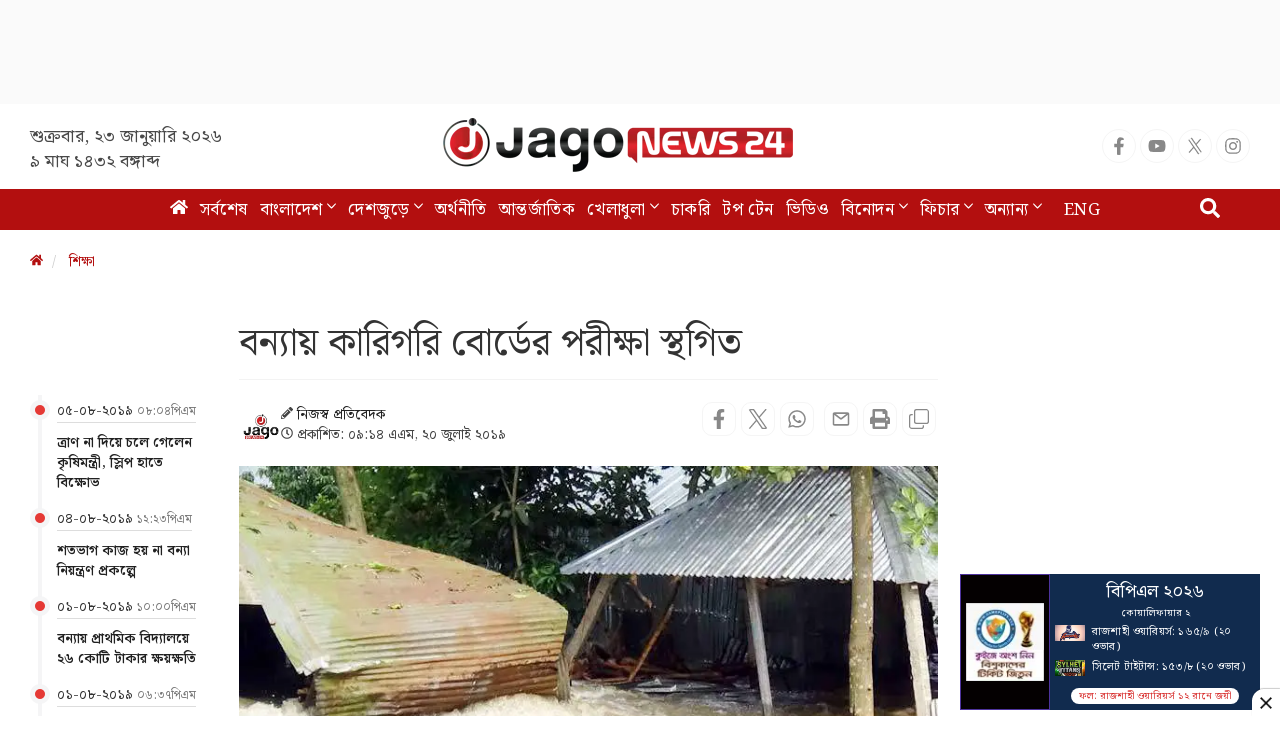

--- FILE ---
content_type: text/html; charset=UTF-8
request_url: https://www.jagonews24.com/education/news/514882
body_size: 34421
content:
<!DOCTYPE html>
<html lang="bn">
<head>
    <meta charset="utf-8">
    <meta http-equiv="X-UA-Compatible" content="IE=edge">
    <meta name="viewport" content="width=device-width, initial-scale=1">
    <title>বন্যায় কারিগরি বোর্ডের পরীক্ষা স্থগিত</title>
    <meta name="keywords" content="Online Bangla News,Latest BD News,all bangla newspaper, bangla news, bangla news online, bangla newspaper, bangladesh news, bangladesh newspapers, bangladeshi newspaper, bd news, breaking news, current news, daily news, daily newspaper, jago, jagonews, jagonews24, latest news, online bangla news, online news bangla, online news paper, online paper, today&#039;s news,বিডি নিউজ, টপ টেন, টপ নিউজ, জাগো নিউজ, জোকস, নিউজ, প্রবাস, মতামত, ইসলাম, শিক্ষা, ক্যাম্পাস, চাকরি, চাকরির খবর, প্রযুক্তি, সোশ্যাল মিডিয়া, স্বাস্থ্য, খেলাধুলা, সিনেমা, ভ্রমণ, বুলেটিন, ভিডিও, আবহাওয়া">
    <meta property="fb:app_id" content="1186153274812460" />
    <meta property="fb:pages" content="530522153725208,362643770839794" />
    <meta property="og:locale" content="bn_BD" />
    <meta name="theme-color" content="#9a1515">
    <meta name="author" content="jagonews24.com">
    <meta name='dailymotion-domain-verification' content='dmtrwglqjbglg52ov' />
    <meta name="msvalidate.01" content="068BA22930456F3A513760FC95FDC4FF" />
    <meta name="yandex-verification" content="89f501bf297bd0d9" />
    <meta property="og:updated_time" content="1769147497" />
    
    <link rel="stylesheet" type="text/css" href="https://cdn.jagonews24.com/common/plugins/bootstrap-3.3.7/css/bootstrap.min.css">
    
    	<style>
		.featured-image{position:relative;overflow:hidden}  
		.featured-image .img-hover{position:absolute;bottom:-100%;right:0;transition:all 0.3s}  
		.featured-image:hover .img-hover{bottom:0}  
		.featured-image .img-hover img{width:140px;background:#ffffff66;padding:10px}  
		.visible-print-view{display:none}  
		.details-inner-rm-container{margin:0px 118px 25px 118px}  
		h3.rm-cta{margin-bottom:5px;font-size:22px}  
		.content-details .details-inner-readmore{border:1px solid #f3f3f3!important;padding:5px;border-top:5px solid #eee!important}  
		.related.related-content{height:auto!important;padding:0 7px 0px!important}  
		.related.related-content a,.single-block .details h3 a{font-size:22px!important;line-height:29px;color:#333!important;padding-left:2px}  
		.single-block .related.related-content a{color:#333!important}  
		.single-block .related.related-content a:hover{color:#3189ff!important}  
		.adv-img{background:transparent!important;position:relative;margin:0!important}  
		.related.related-content a{color:#3189ff!important}  
		.related.related-content a:hover{color:#3189ff}  
		.details-inner-readmore img{display:block;max-width:100%;height:auto}  
		@media print{.main-content{width:100%}body,html{background:#fff!important}.col-sm-9{width:100vw}.content-details{width:100vw}.content-details,.content-details p{font-size:24px!important}iframe,.ilink,footer,.content-details img,hr,.ilink a{display:none}a[href]:after{content:none!important;text-decoration:none}a{text-decoration:none!important}.ilink,blockquote{border:none}.visible-print-view{display:inline-block!important}.footer .small{font-size:10px}.details-thumb .sub-thumb .small-thumb p{font-size:16px!important;padding:5px 1px!important;border:1px solid transparent!important}}  
	</style>
	<style>
		.most-viewd-popular .media-list{height:auto;max-height:inherit!important}
		.most-viewd-popular .row{margin:0}
		.most-viewd-popular .col-sm-6.br-1{border-right:0.0625rem solid #dcdcdc}
		.most-viewd-popular h4{font-weight:700}
		.single-block .details .media:first-child{padding-top:0!important;border-top:none!important}
		h4.this-title{font-weight:bold;padding:1.5rem 2rem 1.2rem;border-bottom:3px double #9a1515;margin:0;background:#fff}
		.with-icon .media-heading a{position:relative;padding-left:20px}
		.with-icon i{padding-top:3px!important;position:absolute;left:0}
	</style>
	<style>
		.details-thumb{background:#fff;margin-bottom:20px}  
		.details-thumb .thumb-first p{padding:6px 0!important}  
		.details-thumb .thumb-first{border:none!important}  
		.details-thumb .thumb-first h4{font-size:18px;margin-top:5px;padding:5px 15px;line-height:1.25}  
		.details-thumb .thumb-first a{color:#000}  
		.details-thumb .thumb-first:hover a{color:#439ec9}  
		.details-thumb .sub-thumb{background:#fff;padding:0 15px}  
		.details-thumb .sub-thumb .small-thumb h4{font-size:16px;margin-top:10px}  
		.details-thumb .sub-thumb .small-thumb a{color:#000}  
		.details-thumb .sub-thumb .small-thumb:hover a{color:#439ec9}  
		.FlexRow{display:flex;flex-wrap:wrap;-webkit-flex-wrap:wrap}  
		.McatTitle{position:relative;overflow:hidden;padding:3px 0 5px 15px;margin:0;font-size:1.35em}  
		.McatTitle::before{position:absolute;content:'';width:100%;height:12px;background:#000;z-index:-1;left:0;top:7px}  
		.McatTitle::after{position:absolute;content:'';width:100%;height:5px;background:#000;z-index:-1;top:21px;left:0}  
		.McatTitle span{background:#fff;color:#000;padding:0 10px;display:inline-block}  
		.McatTitle span.eee{background:#eee}  
	</style>
	<style>
		.timeline-cont{max-height:100%;overflow:scroll;margin-top:91px;border-bottom:1px solid #ddd}
		.timeline-entry-inner{margin-left:-32px!important}
		.timeline-centered .timeline-entry .timeline-entry-inner .timeline-label{position:relative;background:transparent!important;margin-left:9px!important;padding:18px 10px 0!important}
		.timeline-centered .timeline-entry .timeline-entry-inner .timeline-icon{background:#E53935!important}
		.content-details,.photo-title .photo-tags{padding:0 66px!important}
		.timeline-centered:before{position:absolute;display:block;width:4px;background:#f5f5f6;left:4.5%!important;top:0;bottom:10px}
		.timeline-centered .timeline-entry .timeline-entry-inner .timeline-time{position:relative!important;left:12px!important;top:6px;border-bottom:1px solid #ddd}
		.timeline-label img.media-object{display:none!important}
		.timeline-centered .timeline-entry .timeline-entry-inner .timeline-label:after{display:none!important}
		.breadcrumb{background-color:#ffffff!important;padding:12px 0px!important}
		.timeline-centered .timeline-entry .timeline-entry-inner .media .media-body a{padding-left:3px}
		.media-left,.media>.pull-left{padding-right:0px}
		.timeline-entry-inner time br{display:none}
		.timeline-centered .timeline-entry .timeline-entry-inner .media .media-body a{color:#212121!important;font-weight:600!important}
		.content-details p{font-size:17px!important}
		.adv-img p{font-size:12px!important}
		.featured-image{min-height:fit-content!important}
		.main-content .caption{padding:7px 0px!important;color:#616161!important;font-style:normal!important;font-size:12px!important;margin-top:5px!important;border-bottom:1px solid #ddd;margin-bottom:25px}
		.McatTitle span{background:#fff!important;color:#333;padding:0px 0px 0 1px!important}
		.with-icon .media-heading a{padding-left:1px!important}
		.single-block .details{padding:0px!important}
		.details.with-icon a{color:#454545!important}
		.single-block .details .media{padding:5px 0px!important}
		.photo-title .photo-tags li a{padding:6px 12px!important;border-radius:8px!important}
		.photo-title .photo-tags{display:flex;align-items:center;flex-wrap:wrap}
		.details-thumb .sub-thumb .small-thumb a{color:#454545!important;font-size:17px!important}
		.details-thumb .sub-thumb .small-thumb{border:none!important}
		.details-thumb .sub-thumb .small-thumb p{padding:6px 0px!important}
		.content-details ul li a{list-style:none!important;border:1px solid #EEEEEE!important;border-left:4px solid #9E9E9E!important;padding:7px 15px!important;color:#1565C0!important;font-size:17px}
	</style>
    
    <link rel="stylesheet" type="text/css" href="https://cdn.jagonews24.com/common/css/style.css?23-01-2026-11-51-37">
    
    
    
    <style>
        /* styles for new icons */
        .social-media li a .x:hover {
            color: #fff;
            background: #222;
        }
        .social-media li a .social{
            width: 34px;
            height: 34px;
            padding: 7px;
            border: 1px solid #f5f5f5;
            font-size: 18px;
            border-radius: 100%;
            text-align: center;
            line-height: 34px;
            color: #888;
        }
        .social-media li a .facebook:hover{
            color: #fff;
            background: #1877f2;
        }
        .social-media li a .youtube:hover{
            color: #fff;
            background: red;
        }
        .social-media li a .twitter:hover{
            color: #fff;
            background: #00aced;
        }
        .social-media li a .instagram:hover{
            color: #fff;
            background: #eb416f!important;
        }

        #menu .navbar-nav li.active a .home{
            height: 16px;
        }

        #menu .navbar-nav .dropdown.open .dropdown-toggle .nav-angle {
            transform: rotate(
                180deg);
        }
        #menu .dropdown-toggle .nav-angle {
            -webkit-transition: all .3s ease-in-out;
            -moz-transition: all .3s ease-in-out;
            -o-transition: all .3s ease-in-out;
            transition: all .3s ease-in-out;
        }
        svg.nav-angle {
            height: 18px;
            margin-top: 0px;
            display: inline-block;
        }
        .sb-icon-search {
            color: #fefefe;
            background: #b30f0f;
            z-index: 90;
            font-size: 30px;
            font-family: icomoon;
            speak: none;
            font-style: normal;
            font-variant: normal;
            text-transform: none;
            -webkit-font-smoothing: antialiased;
        }
        .menu-icom{
            height: 15px;
        }
        .submit-icon{
            height: 20px;
        }
        svg.footer-icon {
            height: 10px;
        }
        svg.backtotop {
            height: 24px;
        }
        svg.home-details {
            height: 12px;
        }
        svg.details-pencil {
            height: 12px;
        }
        svg.details-clock {
            height: 12px;
        }

        .social-media li .details{
            width: 34px;
            height: 34px;
            border: 1px solid #f5f5f5;
            border-radius: 10px;
            text-align: center;
            line-height: 34px;
            color: #888;
            padding: 6px;
        }
        .social-media li .detals-facebook:hover {
            color: #fff;
            background: #1877f2;
        }
        .social-media li .detals-twitter:hover {
            color: #fff;
            background: #00aced;
        }
        .social-media li .detals-whatsapp:hover {
            background: #25d366;
            color: #fff;
        }
        .social-media li .detals-print:hover {
            color: #fff;
            background: #969696;
        }
        .social-media li .details:hover {
            background: #888 !important;
            color: #fff;
        }

        svg.details-tags-icon {
            height: 12px;
        }
        /*tag page */
        svg.tagpage-tags-icon {
            height: 30px;
            color: #b30f0f;
        }
        svg.timeline-calender {
            height: 22px;
        }
        svg.quote-left{
            height: 13px;
            color: #cecece;
        }
        svg.quote-right {
            height: 13px;
            color: #cecece;
        }
        svg.video-long-arrow {
            height: 12px;
        }
        svg.all-angle-right {
            height: 17px;
        }

        svg.readmore-angle-right {
            height: 15px;
        }
        .only-dhormo{
            position: relative;
            transition: all .3s ease-in-out;
        }
        .only-dhormo::after {
            transform: rotate(45deg);
            position: absolute;
            content: "";
            right: 30px;
            height: 10px;
            width: 10px;
            transition: all .3s ease-in-out;
            border-right: 2px solid #b30f0f;
            border-bottom: 2px solid #b30f0f;
        }
        .only-dhormo:hover.only-dhormo::after{
            transform: rotate(-135deg);
            transition: all .3s ease-in-out;
        }
        .only-dhormo{
            display: block;
        }
        .only-dhormo:hover .only-dhormo-list{
            display: block;
            transition: all .3s ease-in-out;
        } 
        .only-dhormo-list {
            background: #fff;
            position: absolute;
            display: none;
            width: 250px;
            transition: all .3s ease-in-out;
        }
        .only-dhormo-list li a {
            padding: 3px;
            display: block;
        }
        .audio-sunun {
            position: absolute;
            left: 10px;
            padding: 15px;
            text-align: center;
            background: #b30f0f;
            height: 120px;
        }
        .audio-sunun p {
            text-align: center;
            font-size: 29px;
            color: #fff;
            margin-top: 22px;
        }
    </style>

    <link rel="dns-prefetch" href="//www.google.com/"><link rel="dns-prefetch" href="//www.googletagservices.com/"><link rel="dns-prefetch" href="//securepubads.g.doubleclick.net/"><link rel="dns-prefetch" href="//tpc.googlesyndication.com/"><link rel="dns-prefetch" href="//pagead2.googlesyndication.com"><link rel="dns-prefetch" href="//googleads.g.doubleclick.net/"><link rel="dns-prefetch" href="//www.googletagmanager.com/"><link rel="dns-prefetch" href="//www.google-analytics.com/"><link rel="dns-prefetch" href="//s7.addthis.com"><link rel="dns-prefetch" href="//m.addthis.com"><link rel="dns-prefetch" href="//maxcdn.bootstrapcdn.com"><link rel="dns-prefetch" href="//connect.facebook.net"><link rel="dns-prefetch" href="//cdn.ampproject.org"><link rel="dns-prefetch" href="//adservice.google.com.bd"><link rel="dns-prefetch" href="//adservice.google.com"><link rel="dns-prefetch" href="//www.jagonews24.com"><link rel="dns-prefetch" href="//certify.alexametrics.com"><link rel="dns-prefetch" href="//cdn.jagonews24.com"><link rel="dns-prefetch" href="//i.ytimg.com">

    
    <link rel="preconnect" href="//cdn.jagonews24.com">
    <link rel="preconnect" href="//i.ytimg.com">
    <link rel="preconnect" href="//rtbpassback.andbeyond.media">
    <link rel="preconnect" href="//tpc.googlesyndication.com">
    <link rel="preconnect" href="//pagead2.googlesyndication.com">
    <link rel="preconnect" href="//www.googletagservices.com">
    <link rel="preconnect" href="//securepubads.g.doubleclick.net">
    <link rel="preconnect" href="//cdn.ampproject.org">
    <link rel="preconnect" href="//www.googletagmanager.com">

    <link rel="shortcut icon" type="image/x-icon" href="https://cdn.jagonews24.com/media/common/jagonews24.ico" />
    <link rel="apple-touch-icon" href="https://cdn.jagonews24.com/media/common/icon/apps-Icon-256x256.png">

    	<meta property="og:type" content="article"/>
	<meta property="og:url" content="https://www.jagonews24.com/education/news/514882"/>
	<meta property="og:title" content="বন্যায় কারিগরি বোর্ডের পরীক্ষা স্থগিত"/>
		<meta property="og:image" content="https://cdn.jagonews24.com/media/imgAllNew/BG/2019April/flood-20190720091455.jpg"/>
	<meta property="og:image:secure_url" content="https://cdn.jagonews24.com/media/imgAllNew/BG/2019April/flood-20190720091455.jpg" />
	<meta property="og:image:type" content="image/jpeg" />
	<meta property="og:image:width" content="750" />
	<meta property="og:image:height" content="390" />
	<meta property="og:image:alt" content="বন্যায় কারিগরি বোর্ডের পরীক্ষা স্থগিত" />
	<meta property="og:site_name" content="jagonews24.com"/>
	<meta property="og:description" content="দেশে বন্যা পরিস্থিতির অবনতি হওয়ায় কারিগরি বোর্ডের অধীনে বিভিন্ন পরীক্ষা স্থগিত করা হয়েছে। শুক্রবার (১৯ জুলাই) বোর্ডের চেয়ারম্যান..."/>
	<meta property="article:author" content="https://www.jagonews24.com"/>
	<meta name="twitter:card" content="summary_large_image">
	<meta name="twitter:site" content="@jagonews24">
	<meta name="twitter:title" content="বন্যায় কারিগরি বোর্ডের পরীক্ষা স্থগিত">
	<meta name="twitter:description" content="দেশে বন্যা পরিস্থিতির অবনতি হওয়ায় কারিগরি বোর্ডের অধীনে বিভিন্ন পরীক্ষা স্থগিত করা হয়েছে। শুক্রবার (১৯ জুলাই) বোর্ডের চেয়ারম্যান...">
	<meta name="twitter:image" content="https://cdn.jagonews24.com/media/imgAllNew/BG/2019April/flood-20190720091455.jpg">
	<meta name="description" content="দেশে বন্যা পরিস্থিতির অবনতি হওয়ায় কারিগরি বোর্ডের অধীনে বিভিন্ন পরীক্ষা স্থগিত করা হয়েছে। শুক্রবার (১৯ জুলাই) বোর্ডের চেয়ারম্যান..."/>
		<meta name="robots" content="follow, index, max-snippet:-1, max-video-preview:-1, max-image-preview:large"/>
	<meta name="robots" content="index,follow"/>
   <meta name="googlebot-news" content="index, follow">
		<link rel="canonical" href="https://www.jagonews24.com/education/news/514882">
	<link rel="amphtml" href="https://www.jagonews24.com/amp/514882"/>
	<link rel="alternate" href="https://www.jagonews24.com/m/education/news/514882">
	
	<script type="application/json">
		{
			"@context": "https://schema.org",
			"@type": "NewsArticle",
			"url" : "https://www.jagonews24.com/education/news/514882",
			"articleBody" : "দেশে বন্যা পরিস্থিতির অবনতি হওয়ায় কারিগরি বোর্ডের অধীনে বিভিন্ন পরীক্ষা স্থগিত করা হয়েছে। শুক্রবার (১৯ জুলাই) বোর্ডের চেয়ারম্যান মো. মোরাদ হোসেন মোল্লা স্বাক্ষরিত বিজ্ঞপ্তিতে এ তথ্য জানানো হয়।
আগামী ২১ থেকে ২৫ জুলাই পর্যন্ত ডিপ্লোমা ইন এগ্রিকালচার, ডিপ্লোমা ইন ফিসারিজ এবং ডিপ্লোমা ইন লাইভস্টক পরীক্ষা স্থগিত করা হয়েছে।

আরও পড়ুন&amp;gt;&amp;gt; বন্যায় জাতীয় ও উন্মুক্ত বিশ্ববিদ্যালয়ের পরীক্ষা স্থগিত

বিজ্ঞপ্তিতে বলা হয়, সারাদেশে বন্যা পরিস্থিতির অবনতি হওয়ায় চলমান ২০১৯ সালে ডিপ্লোমা ইন এগ্রিকালচার দ্বিতীয়, চতুর্থ ও ষষ্ঠ পর্ব নিয়মিত-অনিয়মিত এবং পঞ্চম ও সপ্তম পর্বের অনিয়মিত, ডিপ্লোমা ইন ফিসারিজ দ্বিতীয়, চতুর্থ ও ষষ্ঠ পর্ব নিয়মিত-অনিয়মিত এবং পঞ্চম ও সপ্তম পর্বের অনিয়মিত এবং ডিপ্লোমা ইন লাইভস্টক দ্বিতীয়, চতুর্থ ও ষষ্ঠ পর্ব নিয়মিত-অনিয়মিত এবং পঞ্চম পর্বের অনিয়মিত বোর্ড সমাপনীর ২১ থেকে ২৫ জুলাই পর্যন্ত পরীক্ষা স্থগিত করা হলো। পরীক্ষার পরবর্তী সময়সূচি সবাইকে যথাসময়ে জানানো হবে।
এমএইচএম/জেডএ/এমকেএইচ",
			"articleSection" : "শিক্ষা",
			"keywords" : "বন্যা",
			"mainEntityOfPage":{
				"@type":"WebPage",
				"name" : "বন্যায় কারিগরি বোর্ডের পরীক্ষা স্থগিত",
				"@id":"https://www.jagonews24.com/education/news/514882"
			},
			"headline": "বন্যায় কারিগরি বোর্ডের পরীক্ষা স্থগিত",
			"image": {
				"@type": "ImageObject",
				"url": "https://cdn.jagonews24.com/media/imgAllNew/BG/2019April/flood-20190720091455.jpg",
				"height": 390,
				"width": 750
			},
			"datePublished": "09:14 AM, 20 July 2019, Saturday",
			"dateModified": "06:00 AM, 01 January 1970, Thursday",
			"author": {
				"@type": "Person",
				"name": "নিজস্ব প্রতিবেদক"
			},
			"publisher": {
				"@type": "Organization",
				"name": "jagonews24.com",
				"logo": {
					"@type": "ImageObject",
					"url": "https://cdn.jagonews24.com/media/common/Jago-News-logo.jpg",
					"width": 350,
					"height": 60
				}
			},
			"description": "দেশে বন্যা পরিস্থিতির অবনতি হওয়ায় কারিগরি বোর্ডের অধীনে বিভিন্ন পরীক্ষা স্থগিত করা হয়েছে। শুক্রবার (১৯ জুলাই) বোর্ডের চেয়ারম্যান..."
		}
	</script>
	<script type="application/ld+json">
		{
			"@context": "https://schema.org",
			"@type": "Organization",
			"url": "https://www.jagonews24.com",
			"logo": "https://cdn.jagonews24.com/media/common/Jago-News-logo.jpg",
			"contactPoint" : [
				{
					"@type" : "ContactPoint",
					"telephone" : "+88029842689",
					"email" : "info@@jagonews24.com",
					"contactType" : "customer service"
				}
			],
			"sameAs" : [
				"https://www.facebook.com/jagonews24",
				"https://twitter.com/jagonews24",
				"https://www.youtube.com/jagonews24",
				"https://play.google.com/store/apps/details?id=com.jagonews24.android",
				"https://www.microsoft.com/en-us/store/apps/jagonews24com/9nblggh6czq6",
				"https://itunes.apple.com/us/app/jagonews24.com/id1047514259?ls=1&mt=8",
				"https://www.jagonews24.com/rss/rss.xml"
			]
		}
	</script>
	<script type="application/ld+json">
		{
			"@context": "https://schema.org",
			"@type": "ImageObject",
			"url": "https://cdn.jagonews24.com/media/imgAllNew/BG/2019April/flood-20190720091455.jpg",
			"height": 390,
			"width": 750
		}
	</script>
	<script type="application/ld+json">
		{
			"@context":"http://schema.org",
			"@type":"BreadcrumbList",
			"itemListElement":[
				{
					"@type":"ListItem",
					"position":1,
					"item":{
						"@id":"https://www.jagonews24.com/",
						"name":"Home"
					}
				},
				{
					"@type":"ListItem",
					"position":2,
					"item":{
						"@id":"https://www.jagonews24.com/education",
						"name":"শিক্ষা"
					}
				},
				{
					"@type":"ListItem",
					"position":3,
					"item":{
						"name" : "বন্যায় কারিগরি বোর্ডের পরীক্ষা স্থগিত",
						"@id":"https://www.jagonews24.com/education/news/514882"
					}
				}
			]
		}
	</script>
    <script src="https://cdn.jagonews24.com/common/js/lazyload.js"></script>
    <!-- Google Tag Manager -->
    <script>(function(w,d,s,l,i){w[l]=w[l]||[];w[l].push({'gtm.start':
            new Date().getTime(),event:'gtm.js'});var f=d.getElementsByTagName(s)[0],
            j=d.createElement(s),dl=l!='dataLayer'?'&l='+l:'';j.async=true;j.src=
            'https://www.googletagmanager.com/gtm.js?id='+i+dl;f.parentNode.insertBefore(j,f);
        })(window,document,'script','dataLayer','GTM-PJ4VJP');
    </script>
    <!-- End Google Tag Manager -->
</head>
<body>
    

    <!-- Google Tag Manager (noscript) -->
    <noscript>
        <iframe src="https://www.googletagmanager.com/ns.html?id=GTM-PJ4VJP" height="0" width="0" style="display:none;visibility:hidden"></iframe>
    </noscript>
    <!-- End Google Tag Manager (noscript) -->

    <!-- Load Facebook SDK for JavaScript -->
    

    
    
    <div class="text-center" style="height:104px;padding:7px 0;background:#fafafa">
	<div id='div-gpt-ad-1574066712746-0'></div>
</div>
<header>
	<div class="visible-print-block text-center">
		<img alt="Logo" src="https://cdn.jagonews24.com/media/common/new-logo.png" style="width: 260px;"/>
	</div>
	<nav class="navbar navbar-default no-margin navbar-static-top top hidden-xs" role="navigation" style="z-index:100" id="top">
		<div class="container">
			<div class="row">
				<div class="col-sm-4 text-center hidden-print">
					
					<small class="date">
												শুক্রবার, ২৩ জানুয়ারি ২০২৬  <span class="block-dis">৯ মাঘ ১৪৩২ বঙ্গাব্দ</span>
					</small>
				</div>
				<div class="col-sm-4">
					
					<a class="navbar-brand" href="https://www.jagonews24.com"><img alt="Logo" src="https://cdn.jagonews24.com/media/common/new-logo.png" width="350" height="97"/></a>
				</div>
				
				<div class="col-sm-4 text-right marginTop20 hidden-print">
					
					
					
                    <!-- /21655469720/JagoNews_Desktop_Common_Header_Top_Right -->
                    
						<ul class="social-media">
							<li>
								<a href="https://www.facebook.com/jagonews24" target="_blank" title="Facebook" rel="nofollow">
									<svg class="social facebook" aria-hidden="true" focusable="false" data-prefix="fab" data-icon="facebook-f" role="img" xmlns="http://www.w3.org/2000/svg" viewBox="0 0 320 512"><path fill="currentColor" d="M279.14 288l14.22-92.66h-88.91v-60.13c0-25.35 12.42-50.06 52.24-50.06h40.42V6.26S260.43 0 225.36 0c-73.22 0-121.08 44.38-121.08 124.72v70.62H22.89V288h81.39v224h100.17V288z"></path></svg>
								</a>
							</li>
							<li>
								<a href="https://www.youtube.com/channel/UCWJkfdG6J2HUxOHrORuHZ2g?sub_confirmation=1" target="_blank" title="Youtube" rel="nofollow">
									<svg class="social youtube" aria-hidden="true" focusable="false" data-prefix="fab" data-icon="youtube" role="img" xmlns="http://www.w3.org/2000/svg" viewBox="0 0 576 512"><path fill="currentColor" d="M549.655 124.083c-6.281-23.65-24.787-42.276-48.284-48.597C458.781 64 288 64 288 64S117.22 64 74.629 75.486c-23.497 6.322-42.003 24.947-48.284 48.597-11.412 42.867-11.412 132.305-11.412 132.305s0 89.438 11.412 132.305c6.281 23.65 24.787 41.5 48.284 47.821C117.22 448 288 448 288 448s170.78 0 213.371-11.486c23.497-6.321 42.003-24.171 48.284-47.821 11.412-42.867 11.412-132.305 11.412-132.305s0-89.438-11.412-132.305zm-317.51 213.508V175.185l142.739 81.205-142.739 81.201z"></path></svg>
								</a>
							</li>
							<li>
								<a href="https://x.com/jagonews24" target="_blank" title="X (Twitter)" rel="nofollow">
									<svg xmlns="http://www.w3.org/2000/svg" class="social x" viewBox="0 0 1200 1227" width="20" height="20" role="img" aria-label="X (Twitter)"><title>X (Twitter)</title><path fill="currentColor" d="M714.163 519.284L1160.89 0H1055.03L667.137 450.887L360.59 0H0L468.096 681.821L0 1226.37H105.864L515.566 749.515L839.41 1226.37H1200L714.137 519.284H714.163ZM570.827 687.828L521.211 616.889L144.461 79.6947H309.867L602.305 496.855L651.921 567.794L1055.11 1146.67H889.706L570.827 687.828Z"></path></svg>
								</a>
							</li>
							
							
							<li>
								<a href="https://www.instagram.com/jagonews_24/" target="_blank" title="Instagram" rel="nofollow">
									<svg class="social instagram" aria-hidden="true" focusable="false" data-prefix="fab" data-icon="instagram" role="img" xmlns="http://www.w3.org/2000/svg" viewBox="0 0 448 512"><path fill="currentColor" d="M224.1 141c-63.6 0-114.9 51.3-114.9 114.9s51.3 114.9 114.9 114.9S339 319.5 339 255.9 287.7 141 224.1 141zm0 189.6c-41.1 0-74.7-33.5-74.7-74.7s33.5-74.7 74.7-74.7 74.7 33.5 74.7 74.7-33.6 74.7-74.7 74.7zm146.4-194.3c0 14.9-12 26.8-26.8 26.8-14.9 0-26.8-12-26.8-26.8s12-26.8 26.8-26.8 26.8 12 26.8 26.8zm76.1 27.2c-1.7-35.9-9.9-67.7-36.2-93.9-26.2-26.2-58-34.4-93.9-36.2-37-2.1-147.9-2.1-184.9 0-35.8 1.7-67.6 9.9-93.9 36.1s-34.4 58-36.2 93.9c-2.1 37-2.1 147.9 0 184.9 1.7 35.9 9.9 67.7 36.2 93.9s58 34.4 93.9 36.2c37 2.1 147.9 2.1 184.9 0 35.9-1.7 67.7-9.9 93.9-36.2 26.2-26.2 34.4-58 36.2-93.9 2.1-37 2.1-147.8 0-184.8zM398.8 388c-7.8 19.6-22.9 34.7-42.6 42.6-29.5 11.7-99.5 9-132.1 9s-102.7 2.6-132.1-9c-19.6-7.8-34.7-22.9-42.6-42.6-11.7-29.5-9-99.5-9-132.1s-2.6-102.7 9-132.1c7.8-19.6 22.9-34.7 42.6-42.6 29.5-11.7 99.5-9 132.1-9s102.7-2.6 132.1 9c19.6 7.8 34.7 22.9 42.6 42.6 11.7 29.5 9 99.5 9 132.1s2.7 102.7-9 132.1z"></path></svg>
								</a>
							</li>
							
							
							
							
							
							
						</ul>
				</div>
			</div>
		</div>
	</nav>
	<nav class="navbar navbar-default navbar-static-top no-margin hidden-print" role="navigation" style="z-index:10;"  data-spy="affix" data-offset-top="191" id="menu">
		<div class="container">
			<!-- Brand and toggle get grouped for better mobile display -->
			<div class="navbar-header">
				<button type="button" class="navbar-toggle collapsed" data-toggle="collapse" data-target="#bs-megadropdown-tabs">
					<span class="sr-only">Toggle navigation</span>
					<span class="icon-bar"></span>
					<span class="icon-bar"></span>
					<span class="icon-bar"></span>
				</button>
				
			</div>
			<!-- Collect the nav links, forms, and other content for toggling -->
			<div class="collapse navbar-collapse" id="bs-megadropdown-tabs">
				<div class="container" style="position:relative;">
					<div id="sb-search" class="sb-search">
						
						<form class="srch_submit" action="https://www.jagonews24.com/search" method="get" id="cse-search-box" target="_blank">
							<input type="hidden" name="cx" value="009737550856177646857:g5gonwr4hw8">
							<input type="hidden" name="cof" value="FORID:10" />
							<input type="hidden" name="ie" value="utf-8">
							<div>
								<input class="sb-search-input srch_submit" onkeyup="buttonUp();" onblur="monkey();" type="text" placeholder="অনুসন্ধান" name="q" id="q" required>
								<button type="submit" id="sa" name="sa" value="">
									<svg class="submit-icon" aria-hidden="true" focusable="false" data-prefix="fas" data-icon="search" role="img" xmlns="http://www.w3.org/2000/svg" viewBox="0 0 512 512"><path fill="currentColor" d="M505 442.7L405.3 343c-4.5-4.5-10.6-7-17-7H372c27.6-35.3 44-79.7 44-128C416 93.1 322.9 0 208 0S0 93.1 0 208s93.1 208 208 208c48.3 0 92.7-16.4 128-44v16.3c0 6.4 2.5 12.5 7 17l99.7 99.7c9.4 9.4 24.6 9.4 33.9 0l28.3-28.3c9.4-9.4 9.4-24.6.1-34zM208 336c-70.7 0-128-57.2-128-128 0-70.7 57.2-128 128-128 70.7 0 128 57.2 128 128 0 70.7-57.2 128-128 128z"></path></svg>
								</button>
								<span class="sb-icon-search">
									<svg aria-hidden="true" focusable="false" data-prefix="fas" data-icon="search" role="img" xmlns="http://www.w3.org/2000/svg" viewBox="0 0 512 512"><path fill="currentColor" d="M505 442.7L405.3 343c-4.5-4.5-10.6-7-17-7H372c27.6-35.3 44-79.7 44-128C416 93.1 322.9 0 208 0S0 93.1 0 208s93.1 208 208 208c48.3 0 92.7-16.4 128-44v16.3c0 6.4 2.5 12.5 7 17l99.7 99.7c9.4 9.4 24.6 9.4 33.9 0l28.3-28.3c9.4-9.4 9.4-24.6.1-34zM208 336c-70.7 0-128-57.2-128-128 0-70.7 57.2-128 128-128 70.7 0 128 57.2 128 128 0 70.7-57.2 128-128 128z"></path></svg>
								</span>
								
							</div>
						</form>
					</div>
				</div>
				<ul class="nav navbar-nav">
					<li class="active">
						<a aria-label="Homepage" href="https://www.jagonews24.com">
							<svg class="home" aria-hidden="true" focusable="false" data-prefix="fas" data-icon="home" role="img" xmlns="http://www.w3.org/2000/svg" viewBox="0 0 576 512"><path fill="currentColor" d="M280.37 148.26L96 300.11V464a16 16 0 0 0 16 16l112.06-.29a16 16 0 0 0 15.92-16V368a16 16 0 0 1 16-16h64a16 16 0 0 1 16 16v95.64a16 16 0 0 0 16 16.05L464 480a16 16 0 0 0 16-16V300L295.67 148.26a12.19 12.19 0 0 0-15.3 0zM571.6 251.47L488 182.56V44.05a12 12 0 0 0-12-12h-56a12 12 0 0 0-12 12v72.61L318.47 43a48 48 0 0 0-61 0L4.34 251.47a12 12 0 0 0-1.6 16.9l25.5 31A12 12 0 0 0 45.15 301l235.22-193.74a12.19 12.19 0 0 1 15.3 0L530.9 301a12 12 0 0 0 16.9-1.6l25.5-31a12 12 0 0 0-1.7-16.93z"></path></svg>
						</a>
					</li>
					<li><a href="https://www.jagonews24.com/latest-news">সর্বশেষ</a></li>
					
					
					<li class="dropdown">
						<a href="#" class="dropdown-toggle" data-toggle="dropdown">
							বাংলাদেশ 
							<svg class="nav-angle" aria-hidden="true" focusable="false" data-prefix="fal" data-icon="angle-down" role="img" xmlns="http://www.w3.org/2000/svg" viewBox="0 0 256 512" ><path fill="currentColor" d="M119.5 326.9L3.5 209.1c-4.7-4.7-4.7-12.3 0-17l7.1-7.1c4.7-4.7 12.3-4.7 17 0L128 287.3l100.4-102.2c4.7-4.7 12.3-4.7 17 0l7.1 7.1c4.7 4.7 4.7 12.3 0 17L136.5 327c-4.7 4.6-12.3 4.6-17-.1z" class=""></path></svg>
						</a>
						<ul class="dropdown-menu">
							
							<li><a href="https://www.jagonews24.com/national">জাতীয়</a></li>
							
							<li><a href="https://www.jagonews24.com/politics">রাজনীতি</a></li>
							<li><a href="https://www.jagonews24.com/topic/বিশেষ-প্রতিবেদন">বিশেষ প্রতিবেদন</a></li>
						</ul>
					</li>
					
					
					
					
					<li class="dropdown">
						
						<a href="https://www.jagonews24.com/country" class="dropdown-toggle disabled" data-toggle="dropdown">
							দেশজুড়ে 
							<svg class="nav-angle" aria-hidden="true" focusable="false" data-prefix="fal" data-icon="angle-down" role="img" xmlns="http://www.w3.org/2000/svg" viewBox="0 0 256 512" ><path fill="currentColor" d="M119.5 326.9L3.5 209.1c-4.7-4.7-4.7-12.3 0-17l7.1-7.1c4.7-4.7 12.3-4.7 17 0L128 287.3l100.4-102.2c4.7-4.7 12.3-4.7 17 0l7.1 7.1c4.7 4.7 4.7 12.3 0 17L136.5 327c-4.7 4.6-12.3 4.6-17-.1z" class=""></path></svg>
						</a>
						<ul class="dropdown-menu">

							<li><a href="https://www.jagonews24.com/district-map">জেলার খবর</a></li>
						</ul>
					</li>
					<li><a href="https://www.jagonews24.com/economy">অর্থনীতি</a></li>
					
					<li><a href="https://www.jagonews24.com/international">আন্তর্জাতিক </a></li>
					<li class="dropdown">
						
						<a href="https://www.jagonews24.com/sports" class="dropdown-toggle disabled" data-toggle="dropdown">
							খেলাধুলা 
							<svg class="nav-angle" aria-hidden="true" focusable="false" data-prefix="fal" data-icon="angle-down" role="img" xmlns="http://www.w3.org/2000/svg" viewBox="0 0 256 512" ><path fill="currentColor" d="M119.5 326.9L3.5 209.1c-4.7-4.7-4.7-12.3 0-17l7.1-7.1c4.7-4.7 12.3-4.7 17 0L128 287.3l100.4-102.2c4.7-4.7 12.3-4.7 17 0l7.1 7.1c4.7 4.7 4.7 12.3 0 17L136.5 327c-4.7 4.6-12.3 4.6-17-.1z" class=""></path></svg>
						</a>
						<ul class="dropdown-menu">
							<li><a href="https://www.jagonews24.com/sports/cricket">ক্রিকেট</a></li>
							<li><a href="https://www.jagonews24.com/sports/football">ফুটবল</a></li>
						</ul>
					</li>
					
					<li><a href="https://www.jagonews24.com/jago-jobs">চাকরি</a></li>
					

					
					<li><a href="https://www.jagonews24.com/top-ten">টপ টেন</a></li>
					<li><a href="https://www.jagonews24.com/video">ভিডিও</a></li>
					
					<li class="dropdown">

						<a href="https://www.jagonews24.com/entertainment" class="dropdown-toggle disabled" data-toggle="dropdown">
							বিনোদন 
							<svg class="nav-angle" aria-hidden="true" focusable="false" data-prefix="fal" data-icon="angle-down" role="img" xmlns="http://www.w3.org/2000/svg" viewBox="0 0 256 512" ><path fill="currentColor" d="M119.5 326.9L3.5 209.1c-4.7-4.7-4.7-12.3 0-17l7.1-7.1c4.7-4.7 12.3-4.7 17 0L128 287.3l100.4-102.2c4.7-4.7 12.3-4.7 17 0l7.1 7.1c4.7 4.7 4.7 12.3 0 17L136.5 327c-4.7 4.6-12.3 4.6-17-.1z" class=""></path></svg>
						</a>
						<ul class="dropdown-menu">
							<li><a href="https://www.jagonews24.com/entertainment/hollywood">হলিউড</a></li>
							<li><a href="https://www.jagonews24.com/entertainment/bollywood">বলিউড</a></li>
						</ul>
					</li>
					<li class="dropdown">
						<a href="https://www.jagonews24.com/feature" class="dropdown-toggle disabled" data-toggle="dropdown">
							ফিচার 
							<svg class="nav-angle" aria-hidden="true" focusable="false" data-prefix="fal" data-icon="angle-down" role="img" xmlns="http://www.w3.org/2000/svg" viewBox="0 0 256 512" ><path fill="currentColor" d="M119.5 326.9L3.5 209.1c-4.7-4.7-4.7-12.3 0-17l7.1-7.1c4.7-4.7 12.3-4.7 17 0L128 287.3l100.4-102.2c4.7-4.7 12.3-4.7 17 0l7.1 7.1c4.7 4.7 4.7 12.3 0 17L136.5 327c-4.7 4.6-12.3 4.6-17-.1z" class=""></path></svg>
						</a>
						<ul class="dropdown-menu">
							<li><a href="https://www.jagonews24.com/photo" target="_blank">ফটো গ্যালারি</a></li>
							<li><a href="https://www.jagonews24.com/lifestyle">লাইফস্টাইল</a></li>
							<li><a href="https://www.jagonews24.com/technology">তথ্যপ্রযুক্তি</a></li>
							<li><a href="https://www.jagonews24.com/travel">ভ্রমণ</a></li>
							<li><a href="https://www.jagonews24.com/agriculture-and-nature">কৃষি ও প্রকৃতি</a></li>
							<li><a href="https://www.jagonews24.com/bangla-jokes">জোকস</a></li>
							<li><a href="https://www.jagonews24.com/ekushey-book-fair">একুশে বইমেলা</a></li>
						</ul>
					</li>

					
					
					
					
					
					<li class="dropdown mega-dropdown" id="menu-dropdown">
						<a href="#" class="dropdown-toggle" data-toggle="dropdown">
							অন্যান্য 
							<svg class="nav-angle" aria-hidden="true" focusable="false" data-prefix="fal" data-icon="angle-down" role="img" xmlns="http://www.w3.org/2000/svg" viewBox="0 0 256 512" ><path fill="currentColor" d="M119.5 326.9L3.5 209.1c-4.7-4.7-4.7-12.3 0-17l7.1-7.1c4.7-4.7 12.3-4.7 17 0L128 287.3l100.4-102.2c4.7-4.7 12.3-4.7 17 0l7.1 7.1c4.7 4.7 4.7 12.3 0 17L136.5 327c-4.7 4.6-12.3 4.6-17-.1z" class=""></path></svg>
						</a>
						<div class="dropdown-menu mega-dropdown-menu" style="max-height:300px;overflow: auto;">
							<div class="container">
								<div class="row">
									<div class="col-sm-3">
										<ul>
											<li><a href="https://www.jagonews24.com/education">শিক্ষা</a></li>
											<li><a href="https://www.jagonews24.com/campus">ক্যাম্পাস</a></li>
											<li><a href="https://www.jagonews24.com/health">স্বাস্থ্য</a></li>
											<li><a href="https://www.jagonews24.com/law-courts">আইন-আদালত</a></li>
										</ul>
									</div>
									<div class="col-sm-3">
										<ul>
											<li class="only-dhormo">
												<a href="https://www.jagonews24.com/religion">ধর্ম</a>
												<ul class="only-dhormo-list">
													<li><a href="https://www.jagonews24.com/religion/islam">ইসলাম </a></li>
													<li><a href="https://www.jagonews24.com/religion/other">অন্যান্য ধর্ম</a></li>
												</ul>
											</li>
											<li><a href="https://www.jagonews24.com/probash">প্রবাস</a></li>
											<li><a href="https://www.jagonews24.com/mass-media">গণমাধ্যম</a></li>
											<li><a href="https://www.jagonews24.com/women-and-children">নারী ও শিশু</a></li>
										</ul>
									</div>
									<div class="col-sm-3">
										<ul>
											<li><a href="https://www.jagonews24.com/trade-fair">বাণিজ্য মেলা</a></li>
											
											<li><a href="https://www.jagonews24.com/literature">সাহিত্য</a></li>
											<li><a href="https://www.jagonews24.com/jago-jobs">জাগো জবস</a></li>
											
											
											
											<li><a href="https://www.jagonews24.com/opinion">মতামত</a></li>
											
										</ul>
									</div>
									<div class="col-sm-3">
										<ul class="media">
                                            
											<li><a href="https://www.jagonews24.com/social-media"> সোশ্যাল মিডিয়া</a></li>
											<li><a href="https://www.jagonews24.com/podcasts">পডকাস্ট</a></li>
											
											
											<li>
												<a href="https://www.jagonews24.com/archive">
													
													আর্কাইভ
												</a>
											</li>
											<li>
												<a href="https://www.jagonews24.com/miscellaneous">
													
													বিবিধ
												</a>
											</li>
											<li>
												<a target="_blank" href="https://www.jagonews24.com/bangla-converter">
													
													ইউনিকোড কনভার্টার
												</a>
											</li>
										</ul>
									</div>
								</div>
							</div>
						</div>
					</li>
					
					<li><a href="https://www.jagonews24.com/en" target="_blank"><span class="en-edition"> ENG </span></a></li>
				</ul>
			</div>
		</div>
	</nav>

	
</header>

<section class="box-white hidden-print">
	<div class="container">
		<div class="row">
			<div class="col-sm-12 text-center paddingTopBottom10 advertisement">
				
                <!-- /21655469720/JagoNews_Desktop_Common_Header -->
				
				
			</div>
		</div>
	</div>
</section>
    	
	<main id="main-content">
		<section>
			<!-- /21655469720/JagoNews_Interstitial_Desktop_Details -->
			<div id='div-gpt-ad-1652952208495-0'></div>
			<div class="container">
				<div class="row">
					<div class="col-md-12">
						<ol class="breadcrumb hidden-print">
							<li>
								<a href="https://www.jagonews24.com" aria-label="Breadcrumb Homepage Link">
									<svg class="home-details" aria-hidden="true" focusable="false" data-prefix="fas" data-icon="home" role="img" xmlns="http://www.w3.org/2000/svg" viewBox="0 0 576 512"><path fill="currentColor" d="M280.37 148.26L96 300.11V464a16 16 0 0 0 16 16l112.06-.29a16 16 0 0 0 15.92-16V368a16 16 0 0 1 16-16h64a16 16 0 0 1 16 16v95.64a16 16 0 0 0 16 16.05L464 480a16 16 0 0 0 16-16V300L295.67 148.26a12.19 12.19 0 0 0-15.3 0zM571.6 251.47L488 182.56V44.05a12 12 0 0 0-12-12h-56a12 12 0 0 0-12 12v72.61L318.47 43a48 48 0 0 0-61 0L4.34 251.47a12 12 0 0 0-1.6 16.9l25.5 31A12 12 0 0 0 45.15 301l235.22-193.74a12.19 12.19 0 0 1 15.3 0L530.9 301a12 12 0 0 0 16.9-1.6l25.5-31a12 12 0 0 0-1.7-16.93z"></path></svg>
								</a>
							</li>
							<li>
								<a href="https://www.jagonews24.com/education">শিক্ষা</a>
							</li>
						</ol>
					</div>
				</div>
				<div class="row">
					<div class="col-md-2">
						<div class="timeline-cont">
															<div class="hidden-print">
									<div class="timeline-centered">
										<div class="timeline-entry">
						<div class="timeline-entry-inner">
							<time class="timeline-time" datetime="2014-01-10T03:45">০৫-০৮-২০১৯<br> <span
									class="small text-muted">০৮:০৪পিএম</span>
							</time>
							<div class="timeline-icon bg-success">
								<i class="entypo-feather"></i>
							</div>
							<div class="timeline-label">
								<div class="media">
									<div class="media-left">
										<a href="https://www.jagonews24.com/country/news/518589">
											<img
												alt="ত্রাণ না দিয়ে চলে গেলেন কৃষিমন্ত্রী, স্লিপ হাতে বিক্ষোভ"
												src="https://s3-ap-southeast-1.amazonaws.com/images.jagonews24/media/imgAllNew/XS/2019April/tangail-drazzaq-20190805200400.jpg"
												class="media-object"
												style="width:80px;display:inline-block;">
										</a>
									</div>
									<div class="media-body">
										<a href="https://www.jagonews24.com/country/news/518589">ত্রাণ না দিয়ে চলে গেলেন কৃষিমন্ত্রী, স্লিপ হাতে বিক্ষোভ</a>
									</div>
								</div>
							</div>
						</div>
					</div><div class="timeline-entry">
						<div class="timeline-entry-inner">
							<time class="timeline-time" datetime="2014-01-10T03:45">০৪-০৮-২০১৯<br> <span
									class="small text-muted">১২:২৩পিএম</span>
							</time>
							<div class="timeline-icon bg-success">
								<i class="entypo-feather"></i>
							</div>
							<div class="timeline-label">
								<div class="media">
									<div class="media-left">
										<a href="https://www.jagonews24.com/national/news/518206">
											<img
												alt="শতভাগ কাজ হয় না বন্যা নিয়ন্ত্রণ প্রকল্পে"
												src="https://s3-ap-southeast-1.amazonaws.com/images.jagonews24/media/imgAllNew/XS/2019April/flood-20190804122339.jpg"
												class="media-object"
												style="width:80px;display:inline-block;">
										</a>
									</div>
									<div class="media-body">
										<a href="https://www.jagonews24.com/national/news/518206">শতভাগ কাজ হয় না বন্যা নিয়ন্ত্রণ প্রকল্পে</a>
									</div>
								</div>
							</div>
						</div>
					</div><div class="timeline-entry">
						<div class="timeline-entry-inner">
							<time class="timeline-time" datetime="2014-01-10T03:45">০১-০৮-২০১৯<br> <span
									class="small text-muted">১০:০০পিএম</span>
							</time>
							<div class="timeline-icon bg-success">
								<i class="entypo-feather"></i>
							</div>
							<div class="timeline-label">
								<div class="media">
									<div class="media-left">
										<a href="https://www.jagonews24.com/education/news/517742">
											<img
												alt="বন্যায় প্রাথমিক বিদ্যালয়ে ২৬ কোটি টাকার ক্ষয়ক্ষতি"
												src="https://s3-ap-southeast-1.amazonaws.com/images.jagonews24/media/imgAllNew/XS/2019April/flood-school-20190801220019.jpg"
												class="media-object"
												style="width:80px;display:inline-block;">
										</a>
									</div>
									<div class="media-body">
										<a href="https://www.jagonews24.com/education/news/517742">বন্যায় প্রাথমিক বিদ্যালয়ে ২৬ কোটি টাকার ক্ষয়ক্ষতি</a>
									</div>
								</div>
							</div>
						</div>
					</div><div class="timeline-entry">
						<div class="timeline-entry-inner">
							<time class="timeline-time" datetime="2014-01-10T03:45">০১-০৮-২০১৯<br> <span
									class="small text-muted">০৬:৩৭পিএম</span>
							</time>
							<div class="timeline-icon bg-success">
								<i class="entypo-feather"></i>
							</div>
							<div class="timeline-label">
								<div class="media">
									<div class="media-left">
										<a href="https://www.jagonews24.com/national/news/517696">
											<img
												alt="তিতাস-কুশিয়ারার পানি বিপৎসীমার ওপরে"
												src="https://s3-ap-southeast-1.amazonaws.com/images.jagonews24/media/imgAllNew/XS/2019April/surma-20190801183719.jpg"
												class="media-object"
												style="width:80px;display:inline-block;">
										</a>
									</div>
									<div class="media-body">
										<a href="https://www.jagonews24.com/national/news/517696">তিতাস-কুশিয়ারার পানি বিপৎসীমার ওপরে</a>
									</div>
								</div>
							</div>
						</div>
					</div><div class="timeline-entry">
						<div class="timeline-entry-inner">
							<time class="timeline-time" datetime="2014-01-10T03:45">০১-০৮-২০১৯<br> <span
									class="small text-muted">১২:৪৭পিএম</span>
							</time>
							<div class="timeline-icon bg-success">
								<i class="entypo-feather"></i>
							</div>
							<div class="timeline-label">
								<div class="media">
									<div class="media-left">
										<a href="https://www.jagonews24.com/country/news/517591">
											<img
												alt="উঠানেই বন্যার পানিতে ডুবে মরল দুই জমজ শিশু"
												src="https://s3-ap-southeast-1.amazonaws.com/images.jagonews24/media/imgAllNew/XS/2019April/flood-3-20190801143705.jpg"
												class="media-object"
												style="width:80px;display:inline-block;">
										</a>
									</div>
									<div class="media-body">
										<a href="https://www.jagonews24.com/country/news/517591">উঠানেই বন্যার পানিতে ডুবে মরল দুই জমজ শিশু</a>
									</div>
								</div>
							</div>
						</div>
					</div><div class="timeline-entry">
						<div class="timeline-entry-inner">
							<time class="timeline-time" datetime="2014-01-10T03:45">৩১-০৭-২০১৯<br> <span
									class="small text-muted">০৮:০২পিএম</span>
							</time>
							<div class="timeline-icon bg-success">
								<i class="entypo-feather"></i>
							</div>
							<div class="timeline-label">
								<div class="media">
									<div class="media-left">
										<a href="https://www.jagonews24.com/country/news/517481">
											<img
												alt="সাজানো সংসার এখন শুধুই অতীত"
												src="https://s3-ap-southeast-1.amazonaws.com/images.jagonews24/media/imgAllNew/XS/2019April/kurigram-flood-pic01-20190731200230.jpg"
												class="media-object"
												style="width:80px;display:inline-block;">
										</a>
									</div>
									<div class="media-body">
										<a href="https://www.jagonews24.com/country/news/517481">সাজানো সংসার এখন শুধুই অতীত</a>
									</div>
								</div>
							</div>
						</div>
					</div><div class="timeline-entry">
						<div class="timeline-entry-inner">
							<time class="timeline-time" datetime="2014-01-10T03:45">৩০-০৭-২০১৯<br> <span
									class="small text-muted">০৯:৩৮পিএম</span>
							</time>
							<div class="timeline-icon bg-success">
								<i class="entypo-feather"></i>
							</div>
							<div class="timeline-label">
								<div class="media">
									<div class="media-left">
										<a href="https://www.jagonews24.com/country/news/517263">
											<img
												alt="পানিতে গেল ১৫৬ কোটি ৩৭ লাখ টাকা"
												src="https://s3-ap-southeast-1.amazonaws.com/images.jagonews24/media/imgAllNew/XS/2019April/kurigram-flood-damage-3-20190730213801.jpg"
												class="media-object"
												style="width:80px;display:inline-block;">
										</a>
									</div>
									<div class="media-body">
										<a href="https://www.jagonews24.com/country/news/517263">পানিতে গেল ১৫৬ কোটি ৩৭ লাখ টাকা</a>
									</div>
								</div>
							</div>
						</div>
					</div><div class="timeline-entry">
						<div class="timeline-entry-inner">
							<time class="timeline-time" datetime="2014-01-10T03:45">৩০-০৭-২০১৯<br> <span
									class="small text-muted">০৮:০১পিএম</span>
							</time>
							<div class="timeline-icon bg-success">
								<i class="entypo-feather"></i>
							</div>
							<div class="timeline-label">
								<div class="media">
									<div class="media-left">
										<a href="https://www.jagonews24.com/country/news/517229">
											<img
												alt="প্রাণের ত্রাণে প্রাণ ফিরেছে তিস্তা পাড়ে"
												src="https://s3-ap-southeast-1.amazonaws.com/images.jagonews24/media/imgAllNew/XS/2019April/lalmonirhat-1-20190730200147.jpg"
												class="media-object"
												style="width:80px;display:inline-block;">
										</a>
									</div>
									<div class="media-body">
										<a href="https://www.jagonews24.com/country/news/517229">প্রাণের ত্রাণে প্রাণ ফিরেছে তিস্তা পাড়ে</a>
									</div>
								</div>
							</div>
						</div>
					</div><div class="timeline-entry">
						<div class="timeline-entry-inner">
							<time class="timeline-time" datetime="2014-01-10T03:45">৩০-০৭-২০১৯<br> <span
									class="small text-muted">০৭:১৪পিএম</span>
							</time>
							<div class="timeline-icon bg-success">
								<i class="entypo-feather"></i>
							</div>
							<div class="timeline-label">
								<div class="media">
									<div class="media-left">
										<a href="https://www.jagonews24.com/national/news/517224">
											<img
												alt="বন্যার একটি ছবি ভাবাচ্ছে মন্ত্রী মান্নানকে"
												src="https://s3-ap-southeast-1.amazonaws.com/images.jagonews24/media/imgAllNew/XS/2019April/mannan1-20190730191450.jpg"
												class="media-object"
												style="width:80px;display:inline-block;">
										</a>
									</div>
									<div class="media-body">
										<a href="https://www.jagonews24.com/national/news/517224">বন্যার একটি ছবি ভাবাচ্ছে মন্ত্রী মান্নানকে</a>
									</div>
								</div>
							</div>
						</div>
					</div><div class="timeline-entry">
						<div class="timeline-entry-inner">
							<time class="timeline-time" datetime="2014-01-10T03:45">২৯-০৭-২০১৯<br> <span
									class="small text-muted">০৭:৩৫পিএম</span>
							</time>
							<div class="timeline-icon bg-success">
								<i class="entypo-feather"></i>
							</div>
							<div class="timeline-label">
								<div class="media">
									<div class="media-left">
										<a href="https://www.jagonews24.com/national/news/516998">
											<img
												alt="সাতকানিয়া পরিদর্শনে কাল আসছেন দুই মন্ত্রী"
												src="https://s3-ap-southeast-1.amazonaws.com/images.jagonews24/media/imgAllNew/XS/2019April/satkania-1-20190729193505.jpg"
												class="media-object"
												style="width:80px;display:inline-block;">
										</a>
									</div>
									<div class="media-body">
										<a href="https://www.jagonews24.com/national/news/516998">সাতকানিয়া পরিদর্শনে কাল আসছেন দুই মন্ত্রী</a>
									</div>
								</div>
							</div>
						</div>
					</div><div class="timeline-entry">
						<div class="timeline-entry-inner">
							<time class="timeline-time" datetime="2014-01-10T03:45">২৯-০৭-২০১৯<br> <span
									class="small text-muted">০৫:৫০পিএম</span>
							</time>
							<div class="timeline-icon bg-success">
								<i class="entypo-feather"></i>
							</div>
							<div class="timeline-label">
								<div class="media">
									<div class="media-left">
										<a href="https://www.jagonews24.com/country/news/516967">
											<img
												alt="সরকার বন্যা মোকাবিলায় সম্পূর্ণ ব্যর্থ : নজরুল ইসলাম"
												src="https://s3-ap-southeast-1.amazonaws.com/images.jagonews24/media/imgAllNew/XS/2019April/sherpur-pic-20190729175013.jpg"
												class="media-object"
												style="width:80px;display:inline-block;">
										</a>
									</div>
									<div class="media-body">
										<a href="https://www.jagonews24.com/country/news/516967">সরকার বন্যা মোকাবিলায় সম্পূর্ণ ব্যর্থ : নজরুল ইসলাম</a>
									</div>
								</div>
							</div>
						</div>
					</div><div class="timeline-entry">
						<div class="timeline-entry-inner">
							<time class="timeline-time" datetime="2014-01-10T03:45">২৯-০৭-২০১৯<br> <span
									class="small text-muted">০৩:০৮পিএম</span>
							</time>
							<div class="timeline-icon bg-success">
								<i class="entypo-feather"></i>
							</div>
							<div class="timeline-label">
								<div class="media">
									<div class="media-left">
										<a href="https://www.jagonews24.com/national/news/516913">
											<img
												alt="অন্তত ৩ দিন ৩ বেলা খেতে পারবে যমুনা চরের ২ হাজার পরিবার"
												src="https://s3-ap-southeast-1.amazonaws.com/images.jagonews24/media/imgAllNew/XS/2019April/flood-20190729153150.jpg"
												class="media-object"
												style="width:80px;display:inline-block;">
										</a>
									</div>
									<div class="media-body">
										<a href="https://www.jagonews24.com/national/news/516913">অন্তত ৩ দিন ৩ বেলা খেতে পারবে যমুনা চরের ২ হাজার পরিবার</a>
									</div>
								</div>
							</div>
						</div>
					</div><div class="timeline-entry">
						<div class="timeline-entry-inner">
							<time class="timeline-time" datetime="2014-01-10T03:45">২৮-০৭-২০১৯<br> <span
									class="small text-muted">০৯:৫১পিএম</span>
							</time>
							<div class="timeline-icon bg-success">
								<i class="entypo-feather"></i>
							</div>
							<div class="timeline-label">
								<div class="media">
									<div class="media-left">
										<a href="https://www.jagonews24.com/national/news/516794">
											<img
												alt="ডুবেছে ঘর-বাড়ি : ট্রেনের বগিই শেষ ভরসা"
												src="https://s3-ap-southeast-1.amazonaws.com/images.jagonews24/media/imgAllNew/XS/2019April/train2-20190728215154.jpg"
												class="media-object"
												style="width:80px;display:inline-block;">
										</a>
									</div>
									<div class="media-body">
										<a href="https://www.jagonews24.com/national/news/516794">ডুবেছে ঘর-বাড়ি : ট্রেনের বগিই শেষ ভরসা</a>
									</div>
								</div>
							</div>
						</div>
					</div><div class="timeline-entry">
						<div class="timeline-entry-inner">
							<time class="timeline-time" datetime="2014-01-10T03:45">২৮-০৭-২০১৯<br> <span
									class="small text-muted">০৯:০৩পিএম</span>
							</time>
							<div class="timeline-icon bg-success">
								<i class="entypo-feather"></i>
							</div>
							<div class="timeline-label">
								<div class="media">
									<div class="media-left">
										<a href="https://www.jagonews24.com/national/news/516783">
											<img
												alt="সমুদ্রে ৩ নম্বর সংকেত বহাল, বাড়তে পারে তাপমাত্রাও"
												src="https://s3-ap-southeast-1.amazonaws.com/images.jagonews24/media/imgAllNew/XS/2019April/weather-20190728210336.jpg"
												class="media-object"
												style="width:80px;display:inline-block;">
										</a>
									</div>
									<div class="media-body">
										<a href="https://www.jagonews24.com/national/news/516783">সমুদ্রে ৩ নম্বর সংকেত বহাল, বাড়তে পারে তাপমাত্রাও</a>
									</div>
								</div>
							</div>
						</div>
					</div><div class="timeline-entry">
						<div class="timeline-entry-inner">
							<time class="timeline-time" datetime="2014-01-10T03:45">২৮-০৭-২০১৯<br> <span
									class="small text-muted">০৩:৫৫পিএম</span>
							</time>
							<div class="timeline-icon bg-success">
								<i class="entypo-feather"></i>
							</div>
							<div class="timeline-label">
								<div class="media">
									<div class="media-left">
										<a href="https://www.jagonews24.com/country/news/516693">
											<img
												alt="বন্যাদুর্গত প্রাণিদের জন্য ত্রাণ নিয়ে গেলেন তারা"
												src="https://s3-ap-southeast-1.amazonaws.com/images.jagonews24/media/imgAllNew/XS/2019April/molovibazar-flood-20190728155539.jpg"
												class="media-object"
												style="width:80px;display:inline-block;">
										</a>
									</div>
									<div class="media-body">
										<a href="https://www.jagonews24.com/country/news/516693">বন্যাদুর্গত প্রাণিদের জন্য ত্রাণ নিয়ে গেলেন তারা</a>
									</div>
								</div>
							</div>
						</div>
					</div><div class="timeline-entry">
						<div class="timeline-entry-inner">
							<time class="timeline-time" datetime="2014-01-10T03:45">২৮-০৭-২০১৯<br> <span
									class="small text-muted">০৩:০৭পিএম</span>
							</time>
							<div class="timeline-icon bg-success">
								<i class="entypo-feather"></i>
							</div>
							<div class="timeline-label">
								<div class="media">
									<div class="media-left">
										<a href="https://www.jagonews24.com/national/news/516683">
											<img
												alt="২ দিনের মধ্যে বিপৎসীমার নিচে নামবে সব নদ-নদীর পানি"
												src="https://s3-ap-southeast-1.amazonaws.com/images.jagonews24/media/imgAllNew/XS/2019April/flood-20190728150747.jpg"
												class="media-object"
												style="width:80px;display:inline-block;">
										</a>
									</div>
									<div class="media-body">
										<a href="https://www.jagonews24.com/national/news/516683">২ দিনের মধ্যে বিপৎসীমার নিচে নামবে সব নদ-নদীর পানি</a>
									</div>
								</div>
							</div>
						</div>
					</div><div class="timeline-entry">
						<div class="timeline-entry-inner">
							<time class="timeline-time" datetime="2014-01-10T03:45">২৮-০৭-২০১৯<br> <span
									class="small text-muted">০২:৫৮পিএম</span>
							</time>
							<div class="timeline-icon bg-success">
								<i class="entypo-feather"></i>
							</div>
							<div class="timeline-label">
								<div class="media">
									<div class="media-left">
										<a href="https://www.jagonews24.com/national/news/516682">
											<img
												alt="গাইবান্ধায় বানভাসি মানুষের পাশে জাগো নিউজ, প্রাণ-আরএফএল গ্রুপ"
												src="https://s3-ap-southeast-1.amazonaws.com/images.jagonews24/media/imgAllNew/XS/2019April/flood-1-20190728145835.jpg"
												class="media-object"
												style="width:80px;display:inline-block;">
										</a>
									</div>
									<div class="media-body">
										<a href="https://www.jagonews24.com/national/news/516682">গাইবান্ধায় বানভাসি মানুষের পাশে জাগো নিউজ, প্রাণ-আরএফএল গ্রুপ</a>
									</div>
								</div>
							</div>
						</div>
					</div><div class="timeline-entry">
						<div class="timeline-entry-inner">
							<time class="timeline-time" datetime="2014-01-10T03:45">২৮-০৭-২০১৯<br> <span
									class="small text-muted">১২:৪৯পিএম</span>
							</time>
							<div class="timeline-icon bg-success">
								<i class="entypo-feather"></i>
							</div>
							<div class="timeline-label">
								<div class="media">
									<div class="media-left">
										<a href="https://www.jagonews24.com/national/news/516650">
											<img
												alt="আফরোজাদের ঘরে হাঁটু পানি, তবুও মাফ নেই কিস্তি"
												src="https://s3-ap-southeast-1.amazonaws.com/images.jagonews24/media/imgAllNew/XS/2019April/kisti-20190728124952.jpg"
												class="media-object"
												style="width:80px;display:inline-block;">
										</a>
									</div>
									<div class="media-body">
										<a href="https://www.jagonews24.com/national/news/516650">আফরোজাদের ঘরে হাঁটু পানি, তবুও মাফ নেই কিস্তি</a>
									</div>
								</div>
							</div>
						</div>
					</div><div class="timeline-entry">
						<div class="timeline-entry-inner">
							<time class="timeline-time" datetime="2014-01-10T03:45">২৮-০৭-২০১৯<br> <span
									class="small text-muted">১২:৪১পিএম</span>
							</time>
							<div class="timeline-icon bg-success">
								<i class="entypo-feather"></i>
							</div>
							<div class="timeline-label">
								<div class="media">
									<div class="media-left">
										<a href="https://www.jagonews24.com/national/news/516649">
											<img
												alt="বন্যায় ৭৫ জনের প্রাণহানি : ত্রাণ প্রতিমন্ত্রী"
												src="https://s3-ap-southeast-1.amazonaws.com/images.jagonews24/media/imgAllNew/XS/2019April/flood-20190728124125.jpg"
												class="media-object"
												style="width:80px;display:inline-block;">
										</a>
									</div>
									<div class="media-body">
										<a href="https://www.jagonews24.com/national/news/516649">বন্যায় ৭৫ জনের প্রাণহানি : ত্রাণ প্রতিমন্ত্রী</a>
									</div>
								</div>
							</div>
						</div>
					</div><div class="timeline-entry">
						<div class="timeline-entry-inner">
							<time class="timeline-time" datetime="2014-01-10T03:45">২৮-০৭-২০১৯<br> <span
									class="small text-muted">০৯:০৮এএম</span>
							</time>
							<div class="timeline-icon bg-success">
								<i class="entypo-feather"></i>
							</div>
							<div class="timeline-label">
								<div class="media">
									<div class="media-left">
										<a href="https://www.jagonews24.com/country/news/516614">
											<img
												alt="জামালপুরে বন্যা পরিস্থিতির আরও উন্নতি"
												src="https://s3-ap-southeast-1.amazonaws.com/images.jagonews24/media/imgAllNew/XS/2019April/jamalpur-20190728090804.jpg"
												class="media-object"
												style="width:80px;display:inline-block;">
										</a>
									</div>
									<div class="media-body">
										<a href="https://www.jagonews24.com/country/news/516614">জামালপুরে বন্যা পরিস্থিতির আরও উন্নতি</a>
									</div>
								</div>
							</div>
						</div>
					</div><div class="timeline-entry">
						<div class="timeline-entry-inner">
							<time class="timeline-time" datetime="2014-01-10T03:45">২৭-০৭-২০১৯<br> <span
									class="small text-muted">০৯:৩৫পিএম</span>
							</time>
							<div class="timeline-icon bg-success">
								<i class="entypo-feather"></i>
							</div>
							<div class="timeline-label">
								<div class="media">
									<div class="media-left">
										<a href="https://www.jagonews24.com/country/news/516577">
											<img
												alt="কুড়িগ্রামে পানি কমলেও দুর্দশা কাটেনি বানভাসিদের"
												src="https://s3-ap-southeast-1.amazonaws.com/images.jagonews24/media/imgAllNew/XS/2019April/kurigram-flood-photo01-20190727213501.jpg"
												class="media-object"
												style="width:80px;display:inline-block;">
										</a>
									</div>
									<div class="media-body">
										<a href="https://www.jagonews24.com/country/news/516577">কুড়িগ্রামে পানি কমলেও দুর্দশা কাটেনি বানভাসিদের</a>
									</div>
								</div>
							</div>
						</div>
					</div><div class="timeline-entry">
						<div class="timeline-entry-inner">
							<time class="timeline-time" datetime="2014-01-10T03:45">২৭-০৭-২০১৯<br> <span
									class="small text-muted">০২:০৫পিএম</span>
							</time>
							<div class="timeline-icon bg-success">
								<i class="entypo-feather"></i>
							</div>
							<div class="timeline-label">
								<div class="media">
									<div class="media-left">
										<a href="https://www.jagonews24.com/national/news/516449">
											<img
												alt="এবার কুড়িগ্রামের বানভাসিদের পাশে জাগো নিউজ ও প্রাণ-আরএফএল"
												src="https://s3-ap-southeast-1.amazonaws.com/images.jagonews24/media/imgAllNew/XS/2019April/kurigram-7-20190727140516.jpg"
												class="media-object"
												style="width:80px;display:inline-block;">
										</a>
									</div>
									<div class="media-body">
										<a href="https://www.jagonews24.com/national/news/516449">এবার কুড়িগ্রামের বানভাসিদের পাশে জাগো নিউজ ও প্রাণ-আরএফএল</a>
									</div>
								</div>
							</div>
						</div>
					</div><div class="timeline-entry">
						<div class="timeline-entry-inner">
							<time class="timeline-time" datetime="2014-01-10T03:45">২৭-০৭-২০১৯<br> <span
									class="small text-muted">০১:৪৪পিএম</span>
							</time>
							<div class="timeline-icon bg-success">
								<i class="entypo-feather"></i>
							</div>
							<div class="timeline-label">
								<div class="media">
									<div class="media-left">
										<a href="https://www.jagonews24.com/country/news/516446">
											<img
												alt="বন্যায় ক্ষতিগ্রস্ত প্রতিটি মানুষের পাশে দাঁড়িয়েছে সরকার"
												src="https://s3-ap-southeast-1.amazonaws.com/images.jagonews24/media/imgAllNew/XS/2019April/flood2-20190727134425.jpg"
												class="media-object"
												style="width:80px;display:inline-block;">
										</a>
									</div>
									<div class="media-body">
										<a href="https://www.jagonews24.com/country/news/516446">বন্যায় ক্ষতিগ্রস্ত প্রতিটি মানুষের পাশে দাঁড়িয়েছে সরকার</a>
									</div>
								</div>
							</div>
						</div>
					</div><div class="timeline-entry">
						<div class="timeline-entry-inner">
							<time class="timeline-time" datetime="2014-01-10T03:45">২৭-০৭-২০১৯<br> <span
									class="small text-muted">০৯:৪২এএম</span>
							</time>
							<div class="timeline-icon bg-success">
								<i class="entypo-feather"></i>
							</div>
							<div class="timeline-label">
								<div class="media">
									<div class="media-left">
										<a href="https://www.jagonews24.com/country/news/516406">
											<img
												alt="যমুনা ওপরে থাকলেও বিপৎসীমার নিচে নেমেছে ব্রহ্মপুত্র"
												src="https://s3-ap-southeast-1.amazonaws.com/images.jagonews24/media/imgAllNew/XS/2019April/jamalpur-20190727094224.jpg"
												class="media-object"
												style="width:80px;display:inline-block;">
										</a>
									</div>
									<div class="media-body">
										<a href="https://www.jagonews24.com/country/news/516406">যমুনা ওপরে থাকলেও বিপৎসীমার নিচে নেমেছে ব্রহ্মপুত্র</a>
									</div>
								</div>
							</div>
						</div>
					</div><div class="timeline-entry">
						<div class="timeline-entry-inner">
							<time class="timeline-time" datetime="2014-01-10T03:45">২৬-০৭-২০১৯<br> <span
									class="small text-muted">১২:৫৪পিএম</span>
							</time>
							<div class="timeline-icon bg-success">
								<i class="entypo-feather"></i>
							</div>
							<div class="timeline-label">
								<div class="media">
									<div class="media-left">
										<a href="https://www.jagonews24.com/national/news/516302">
											<img
												alt="বানভাসি মানুষের পাশে জাগো নিউজ ও প্রাণ-আরএফএল গ্রুপ"
												src="https://s3-ap-southeast-1.amazonaws.com/images.jagonews24/media/imgAllNew/XS/2019April/jago-8-20190726125411.jpg"
												class="media-object"
												style="width:80px;display:inline-block;">
										</a>
									</div>
									<div class="media-body">
										<a href="https://www.jagonews24.com/national/news/516302">বানভাসি মানুষের পাশে জাগো নিউজ ও প্রাণ-আরএফএল গ্রুপ</a>
									</div>
								</div>
							</div>
						</div>
					</div><div class="timeline-entry">
						<div class="timeline-entry-inner">
							<time class="timeline-time" datetime="2014-01-10T03:45">২৬-০৭-২০১৯<br> <span
									class="small text-muted">১১:০৩এএম</span>
							</time>
							<div class="timeline-icon bg-success">
								<i class="entypo-feather"></i>
							</div>
							<div class="timeline-label">
								<div class="media">
									<div class="media-left">
										<a href="https://www.jagonews24.com/country/news/516285">
											<img
												alt="পানি বেড়ে নতুন করে ভোগান্তি নিয়ে এলো যমুনা"
												src="https://s3-ap-southeast-1.amazonaws.com/images.jagonews24/media/imgAllNew/XS/2019April/flood1-2-20190726110341.jpg"
												class="media-object"
												style="width:80px;display:inline-block;">
										</a>
									</div>
									<div class="media-body">
										<a href="https://www.jagonews24.com/country/news/516285">পানি বেড়ে নতুন করে ভোগান্তি নিয়ে এলো যমুনা</a>
									</div>
								</div>
							</div>
						</div>
					</div><div class="timeline-entry">
						<div class="timeline-entry-inner">
							<time class="timeline-time" datetime="2014-01-10T03:45">২৫-০৭-২০১৯<br> <span
									class="small text-muted">১০:৪০পিএম</span>
							</time>
							<div class="timeline-icon bg-success">
								<i class="entypo-feather"></i>
							</div>
							<div class="timeline-label">
								<div class="media">
									<div class="media-left">
										<a href="https://www.jagonews24.com/national/news/516240">
											<img
												alt="বন্যায় ৪৯ লাখ মানুষ ও সোয়া ৫ লাখ ঘরবাড়ি ক্ষতিগ্রস্ত"
												src="https://s3-ap-southeast-1.amazonaws.com/images.jagonews24/media/imgAllNew/XS/2019April/flood-20190725224000.jpg"
												class="media-object"
												style="width:80px;display:inline-block;">
										</a>
									</div>
									<div class="media-body">
										<a href="https://www.jagonews24.com/national/news/516240">বন্যায় ৪৯ লাখ মানুষ ও সোয়া ৫ লাখ ঘরবাড়ি ক্ষতিগ্রস্ত</a>
									</div>
								</div>
							</div>
						</div>
					</div><div class="timeline-entry">
						<div class="timeline-entry-inner">
							<time class="timeline-time" datetime="2014-01-10T03:45">২৫-০৭-২০১৯<br> <span
									class="small text-muted">০৬:২২পিএম</span>
							</time>
							<div class="timeline-icon bg-success">
								<i class="entypo-feather"></i>
							</div>
							<div class="timeline-label">
								<div class="media">
									<div class="media-left">
										<a href="https://www.jagonews24.com/country/news/516205">
											<img
												alt="বন্যা মোকাবিলায় একসঙ্গে কাজ করছে ২২ মন্ত্রণালয়"
												src="https://s3-ap-southeast-1.amazonaws.com/images.jagonews24/media/imgAllNew/XS/2019April/kurigram-tran-minister-phot-20190725182221.jpg"
												class="media-object"
												style="width:80px;display:inline-block;">
										</a>
									</div>
									<div class="media-body">
										<a href="https://www.jagonews24.com/country/news/516205">বন্যা মোকাবিলায় একসঙ্গে কাজ করছে ২২ মন্ত্রণালয়</a>
									</div>
								</div>
							</div>
						</div>
					</div><div class="timeline-entry">
						<div class="timeline-entry-inner">
							<time class="timeline-time" datetime="2014-01-10T03:45">২৫-০৭-২০১৯<br> <span
									class="small text-muted">০৬:১২পিএম</span>
							</time>
							<div class="timeline-icon bg-success">
								<i class="entypo-feather"></i>
							</div>
							<div class="timeline-label">
								<div class="media">
									<div class="media-left">
										<a href="https://www.jagonews24.com/country/news/516200">
											<img
												alt="কুড়িগ্রামে নতুন করে তিন শতাধিক গ্রাম প্লাবিত"
												src="https://s3-ap-southeast-1.amazonaws.com/images.jagonews24/media/imgAllNew/XS/2019April/kurigram-flood-00-20190725181258.jpg"
												class="media-object"
												style="width:80px;display:inline-block;">
										</a>
									</div>
									<div class="media-body">
										<a href="https://www.jagonews24.com/country/news/516200">কুড়িগ্রামে নতুন করে তিন শতাধিক গ্রাম প্লাবিত</a>
									</div>
								</div>
							</div>
						</div>
					</div><div class="timeline-entry">
						<div class="timeline-entry-inner">
							<time class="timeline-time" datetime="2014-01-10T03:45">২৫-০৭-২০১৯<br> <span
									class="small text-muted">০৪:৫৩পিএম</span>
							</time>
							<div class="timeline-icon bg-success">
								<i class="entypo-feather"></i>
							</div>
							<div class="timeline-label">
								<div class="media">
									<div class="media-left">
										<a href="https://www.jagonews24.com/national/news/516178">
											<img
												alt="বন্যার্তদের সাহায্যে এগিয়ে আসুন : রেলমন্ত্রী"
												src="https://s3-ap-southeast-1.amazonaws.com/images.jagonews24/media/imgAllNew/XS/2019April/sujun-20190725165305.jpg"
												class="media-object"
												style="width:80px;display:inline-block;">
										</a>
									</div>
									<div class="media-body">
										<a href="https://www.jagonews24.com/national/news/516178">বন্যার্তদের সাহায্যে এগিয়ে আসুন : রেলমন্ত্রী</a>
									</div>
								</div>
							</div>
						</div>
					</div><div class="timeline-entry">
						<div class="timeline-entry-inner">
							<time class="timeline-time" datetime="2014-01-10T03:45">২৫-০৭-২০১৯<br> <span
									class="small text-muted">০৪:২৭পিএম</span>
							</time>
							<div class="timeline-icon bg-success">
								<i class="entypo-feather"></i>
							</div>
							<div class="timeline-label">
								<div class="media">
									<div class="media-left">
										<a href="https://www.jagonews24.com/country/news/516168">
											<img
												alt="কুড়িগ্রামে বন্যার পানিতে ডুবে শিশুর মৃত্যু"
												src="https://s3-ap-southeast-1.amazonaws.com/images.jagonews24/media/imgAllNew/XS/2019April/kurigram-flood-pic01-201907-20190725162734.jpg"
												class="media-object"
												style="width:80px;display:inline-block;">
										</a>
									</div>
									<div class="media-body">
										<a href="https://www.jagonews24.com/country/news/516168">কুড়িগ্রামে বন্যার পানিতে ডুবে শিশুর মৃত্যু</a>
									</div>
								</div>
							</div>
						</div>
					</div><div class="timeline-entry">
						<div class="timeline-entry-inner">
							<time class="timeline-time" datetime="2014-01-10T03:45">২৫-০৭-২০১৯<br> <span
									class="small text-muted">০৩:৪৩পিএম</span>
							</time>
							<div class="timeline-icon bg-success">
								<i class="entypo-feather"></i>
							</div>
							<div class="timeline-label">
								<div class="media">
									<div class="media-left">
										<a href="https://www.jagonews24.com/national/news/516152">
											<img
												alt="বন্যায় ক্ষতিগ্রস্ত চাষিদের বিনামূল্যে বীজ-সার দেবে সরকার"
												src="https://s3-ap-southeast-1.amazonaws.com/images.jagonews24/media/imgAllNew/XS/2019April/abdur-razak-1-20190725154338.jpg"
												class="media-object"
												style="width:80px;display:inline-block;">
										</a>
									</div>
									<div class="media-body">
										<a href="https://www.jagonews24.com/national/news/516152">বন্যায় ক্ষতিগ্রস্ত চাষিদের বিনামূল্যে বীজ-সার দেবে সরকার</a>
									</div>
								</div>
							</div>
						</div>
					</div><div class="timeline-entry">
						<div class="timeline-entry-inner">
							<time class="timeline-time" datetime="2014-01-10T03:45">২৫-০৭-২০১৯<br> <span
									class="small text-muted">০২:২৮পিএম</span>
							</time>
							<div class="timeline-icon bg-success">
								<i class="entypo-feather"></i>
							</div>
							<div class="timeline-label">
								<div class="media">
									<div class="media-left">
										<a href="https://www.jagonews24.com/country/news/516133">
											<img
												alt="বন্যার পানিতে ঘুরতে গিয়ে নৌকা ডুবে পাঁচজন নিহত"
												src="https://s3-ap-southeast-1.amazonaws.com/images.jagonews24/media/imgAllNew/XS/2019April/jamalpur-flood-20190725142847.jpg"
												class="media-object"
												style="width:80px;display:inline-block;">
										</a>
									</div>
									<div class="media-body">
										<a href="https://www.jagonews24.com/country/news/516133">বন্যার পানিতে ঘুরতে গিয়ে নৌকা ডুবে পাঁচজন নিহত</a>
									</div>
								</div>
							</div>
						</div>
					</div><div class="timeline-entry">
						<div class="timeline-entry-inner">
							<time class="timeline-time" datetime="2014-01-10T03:45">২৫-০৭-২০১৯<br> <span
									class="small text-muted">০১:০০পিএম</span>
							</time>
							<div class="timeline-icon bg-success">
								<i class="entypo-feather"></i>
							</div>
							<div class="timeline-label">
								<div class="media">
									<div class="media-left">
										<a href="https://www.jagonews24.com/country/news/516110">
											<img
												alt="সিরাজগঞ্জে ফের বিপৎসীমার ওপরে যমুনার পানি"
												src="https://s3-ap-southeast-1.amazonaws.com/images.jagonews24/media/imgAllNew/XS/2019April/sirajgang-1-20190725130029.jpg"
												class="media-object"
												style="width:80px;display:inline-block;">
										</a>
									</div>
									<div class="media-body">
										<a href="https://www.jagonews24.com/country/news/516110">সিরাজগঞ্জে ফের বিপৎসীমার ওপরে যমুনার পানি</a>
									</div>
								</div>
							</div>
						</div>
					</div><div class="timeline-entry">
						<div class="timeline-entry-inner">
							<time class="timeline-time" datetime="2014-01-10T03:45">২৫-০৭-২০১৯<br> <span
									class="small text-muted">১২:৩০পিএম</span>
							</time>
							<div class="timeline-icon bg-success">
								<i class="entypo-feather"></i>
							</div>
							<div class="timeline-label">
								<div class="media">
									<div class="media-left">
										<a href="https://www.jagonews24.com/national/news/516101">
											<img
												alt="বন্যার্তদের পাশে জাগো নিউজ ও প্রাণ-আরএফএল গ্রুপ"
												src="https://s3-ap-southeast-1.amazonaws.com/images.jagonews24/media/imgAllNew/XS/2019April/jago-news-pran-rfl-20190725123018.jpg"
												class="media-object"
												style="width:80px;display:inline-block;">
										</a>
									</div>
									<div class="media-body">
										<a href="https://www.jagonews24.com/national/news/516101">বন্যার্তদের পাশে জাগো নিউজ ও প্রাণ-আরএফএল গ্রুপ</a>
									</div>
								</div>
							</div>
						</div>
					</div><div class="timeline-entry">
						<div class="timeline-entry-inner">
							<time class="timeline-time" datetime="2014-01-10T03:45">২৫-০৭-২০১৯<br> <span
									class="small text-muted">১২:১৪পিএম</span>
							</time>
							<div class="timeline-icon bg-success">
								<i class="entypo-feather"></i>
							</div>
							<div class="timeline-label">
								<div class="media">
									<div class="media-left">
										<a href="https://www.jagonews24.com/country/news/516097">
											<img
												alt="কমছে পদ্মার পানি, সঙ্গে নিচ্ছে ঘরবাড়ি"
												src="https://s3-ap-southeast-1.amazonaws.com/images.jagonews24/media/imgAllNew/XS/2019April/sariotpur-1-20190725121444.jpg"
												class="media-object"
												style="width:80px;display:inline-block;">
										</a>
									</div>
									<div class="media-body">
										<a href="https://www.jagonews24.com/country/news/516097">কমছে পদ্মার পানি, সঙ্গে নিচ্ছে ঘরবাড়ি</a>
									</div>
								</div>
							</div>
						</div>
					</div><div class="timeline-entry">
						<div class="timeline-entry-inner">
							<time class="timeline-time" datetime="2014-01-10T03:45">২৫-০৭-২০১৯<br> <span
									class="small text-muted">১০:১৪এএম</span>
							</time>
							<div class="timeline-icon bg-success">
								<i class="entypo-feather"></i>
							</div>
							<div class="timeline-label">
								<div class="media">
									<div class="media-left">
										<a href="https://www.jagonews24.com/country/news/516065">
											<img
												alt="জামালপুরে আবারও বাড়ছে যমুনার পানি"
												src="https://s3-ap-southeast-1.amazonaws.com/images.jagonews24/media/imgAllNew/XS/2019April/flood1-20190725101438.jpg"
												class="media-object"
												style="width:80px;display:inline-block;">
										</a>
									</div>
									<div class="media-body">
										<a href="https://www.jagonews24.com/country/news/516065">জামালপুরে আবারও বাড়ছে যমুনার পানি</a>
									</div>
								</div>
							</div>
						</div>
					</div><div class="timeline-entry">
						<div class="timeline-entry-inner">
							<time class="timeline-time" datetime="2014-01-10T03:45">২৪-০৭-২০১৯<br> <span
									class="small text-muted">০৯:৫৪পিএম</span>
							</time>
							<div class="timeline-icon bg-success">
								<i class="entypo-feather"></i>
							</div>
							<div class="timeline-label">
								<div class="media">
									<div class="media-left">
										<a href="https://www.jagonews24.com/economy/news/516023">
											<img
												alt="বন্যায় ক্ষতিগ্রস্ত কৃষকদের কাছ থেকে ঋণ আদায় না করার নির্দেশ"
												src="https://s3-ap-southeast-1.amazonaws.com/images.jagonews24/media/imgAllNew/XS/2019April/bangladesh-bank-20190724215457.jpg"
												class="media-object"
												style="width:80px;display:inline-block;">
										</a>
									</div>
									<div class="media-body">
										<a href="https://www.jagonews24.com/economy/news/516023">বন্যায় ক্ষতিগ্রস্ত কৃষকদের কাছ থেকে ঋণ আদায় না করার নির্দেশ</a>
									</div>
								</div>
							</div>
						</div>
					</div><div class="timeline-entry">
						<div class="timeline-entry-inner">
							<time class="timeline-time" datetime="2014-01-10T03:45">২৪-০৭-২০১৯<br> <span
									class="small text-muted">০৯:২৪পিএম</span>
							</time>
							<div class="timeline-icon bg-success">
								<i class="entypo-feather"></i>
							</div>
							<div class="timeline-label">
								<div class="media">
									<div class="media-left">
										<a href="https://www.jagonews24.com/country/news/516011">
											<img
												alt="আবারও বাড়ছে ব্রহ্মপুত্র-ঘাঘটের পানি"
												src="https://s3-ap-southeast-1.amazonaws.com/images.jagonews24/media/imgAllNew/XS/2019April/gaibandha1-20190724212423.jpg"
												class="media-object"
												style="width:80px;display:inline-block;">
										</a>
									</div>
									<div class="media-body">
										<a href="https://www.jagonews24.com/country/news/516011">আবারও বাড়ছে ব্রহ্মপুত্র-ঘাঘটের পানি</a>
									</div>
								</div>
							</div>
						</div>
					</div><div class="timeline-entry">
						<div class="timeline-entry-inner">
							<time class="timeline-time" datetime="2014-01-10T03:45">২৪-০৭-২০১৯<br> <span
									class="small text-muted">০৮:৫৯পিএম</span>
							</time>
							<div class="timeline-icon bg-success">
								<i class="entypo-feather"></i>
							</div>
							<div class="timeline-label">
								<div class="media">
									<div class="media-left">
										<a href="https://www.jagonews24.com/country/news/516005">
											<img
												alt="ময়মনসিংহে ব্রহ্মপুত্রের বাঁধে ভাঙন, ঘরবাড়ি-ফসল প্লাবিত"
												src="https://s3-ap-southeast-1.amazonaws.com/images.jagonews24/media/imgAllNew/XS/2019April/mymensingh-20190724205921.jpg"
												class="media-object"
												style="width:80px;display:inline-block;">
										</a>
									</div>
									<div class="media-body">
										<a href="https://www.jagonews24.com/country/news/516005">ময়মনসিংহে ব্রহ্মপুত্রের বাঁধে ভাঙন, ঘরবাড়ি-ফসল প্লাবিত</a>
									</div>
								</div>
							</div>
						</div>
					</div><div class="timeline-entry">
						<div class="timeline-entry-inner">
							<time class="timeline-time" datetime="2014-01-10T03:45">২৪-০৭-২০১৯<br> <span
									class="small text-muted">০৭:০৩পিএম</span>
							</time>
							<div class="timeline-icon bg-success">
								<i class="entypo-feather"></i>
							</div>
							<div class="timeline-label">
								<div class="media">
									<div class="media-left">
										<a href="https://www.jagonews24.com/country/news/515977">
											<img
												alt="ফের হু হু করে বাড়ছে তিস্তার পানি"
												src="https://s3-ap-southeast-1.amazonaws.com/images.jagonews24/media/imgAllNew/XS/2019April/lalmonirhat-flood-20190724190302.jpg"
												class="media-object"
												style="width:80px;display:inline-block;">
										</a>
									</div>
									<div class="media-body">
										<a href="https://www.jagonews24.com/country/news/515977">ফের হু হু করে বাড়ছে তিস্তার পানি</a>
									</div>
								</div>
							</div>
						</div>
					</div><div class="timeline-entry">
						<div class="timeline-entry-inner">
							<time class="timeline-time" datetime="2014-01-10T03:45">২৪-০৭-২০১৯<br> <span
									class="small text-muted">০৬:২৭পিএম</span>
							</time>
							<div class="timeline-icon bg-success">
								<i class="entypo-feather"></i>
							</div>
							<div class="timeline-label">
								<div class="media">
									<div class="media-left">
										<a href="https://www.jagonews24.com/country/news/515968">
											<img
												alt="নতুন করে পানি বৃদ্ধি, কুড়িগ্রামে দুর্ভোগে সাড়ে ৯ লাখ মানুষ"
												src="https://s3-ap-southeast-1.amazonaws.com/images.jagonews24/media/imgAllNew/XS/2019April/kurigram-flood-photo01-20190724182753.jpg"
												class="media-object"
												style="width:80px;display:inline-block;">
										</a>
									</div>
									<div class="media-body">
										<a href="https://www.jagonews24.com/country/news/515968">নতুন করে পানি বৃদ্ধি, কুড়িগ্রামে দুর্ভোগে সাড়ে ৯ লাখ মানুষ</a>
									</div>
								</div>
							</div>
						</div>
					</div><div class="timeline-entry">
						<div class="timeline-entry-inner">
							<time class="timeline-time" datetime="2014-01-10T03:45">২৪-০৭-২০১৯<br> <span
									class="small text-muted">০৬:০৮পিএম</span>
							</time>
							<div class="timeline-icon bg-success">
								<i class="entypo-feather"></i>
							</div>
							<div class="timeline-label">
								<div class="media">
									<div class="media-left">
										<a href="https://www.jagonews24.com/country/news/515964">
											<img
												alt="সিরাজগঞ্জে বন্যা পরিস্থিতির উন্নতি"
												src="https://s3-ap-southeast-1.amazonaws.com/images.jagonews24/media/imgAllNew/XS/2019April/flood1-20190724180821.jpg"
												class="media-object"
												style="width:80px;display:inline-block;">
										</a>
									</div>
									<div class="media-body">
										<a href="https://www.jagonews24.com/country/news/515964">সিরাজগঞ্জে বন্যা পরিস্থিতির উন্নতি</a>
									</div>
								</div>
							</div>
						</div>
					</div><div class="timeline-entry">
						<div class="timeline-entry-inner">
							<time class="timeline-time" datetime="2014-01-10T03:45">২৪-০৭-২০১৯<br> <span
									class="small text-muted">০৫:৩৪পিএম</span>
							</time>
							<div class="timeline-icon bg-success">
								<i class="entypo-feather"></i>
							</div>
							<div class="timeline-label">
								<div class="media">
									<div class="media-left">
										<a href="https://www.jagonews24.com/country/news/515955">
											<img
												alt="নীলফামারীতে ফের বন্যা পরিস্থিতির অবনতি"
												src="https://s3-ap-southeast-1.amazonaws.com/images.jagonews24/media/imgAllNew/XS/2019April/nilfamari01-20190724173411.jpg"
												class="media-object"
												style="width:80px;display:inline-block;">
										</a>
									</div>
									<div class="media-body">
										<a href="https://www.jagonews24.com/country/news/515955">নীলফামারীতে ফের বন্যা পরিস্থিতির অবনতি</a>
									</div>
								</div>
							</div>
						</div>
					</div><div class="timeline-entry">
						<div class="timeline-entry-inner">
							<time class="timeline-time" datetime="2014-01-10T03:45">২৪-০৭-২০১৯<br> <span
									class="small text-muted">১০:৫৩এএম</span>
							</time>
							<div class="timeline-icon bg-success">
								<i class="entypo-feather"></i>
							</div>
							<div class="timeline-label">
								<div class="media">
									<div class="media-left">
										<a href="https://www.jagonews24.com/country/news/515838">
											<img
												alt="পানি কমতেই বেরিয়ে আসছে বন্যার ক্ষত"
												src="https://s3-ap-southeast-1.amazonaws.com/images.jagonews24/media/imgAllNew/XS/2019April/jamalpur-3-20190724105315.jpg"
												class="media-object"
												style="width:80px;display:inline-block;">
										</a>
									</div>
									<div class="media-body">
										<a href="https://www.jagonews24.com/country/news/515838">পানি কমতেই বেরিয়ে আসছে বন্যার ক্ষত</a>
									</div>
								</div>
							</div>
						</div>
					</div><div class="timeline-entry">
						<div class="timeline-entry-inner">
							<time class="timeline-time" datetime="2014-01-10T03:45">২৩-০৭-২০১৯<br> <span
									class="small text-muted">০৯:০২এএম</span>
							</time>
							<div class="timeline-icon bg-success">
								<i class="entypo-feather"></i>
							</div>
							<div class="timeline-label">
								<div class="media">
									<div class="media-left">
										<a href="https://www.jagonews24.com/country/news/515576">
											<img
												alt="পদ্মায় পানি কমলেও দুর্ভোগ কমেনি"
												src="https://s3-ap-southeast-1.amazonaws.com/images.jagonews24/media/imgAllNew/XS/2019April/rajbari-bonna-20190723090202.jpg"
												class="media-object"
												style="width:80px;display:inline-block;">
										</a>
									</div>
									<div class="media-body">
										<a href="https://www.jagonews24.com/country/news/515576">পদ্মায় পানি কমলেও দুর্ভোগ কমেনি</a>
									</div>
								</div>
							</div>
						</div>
					</div><div class="timeline-entry">
						<div class="timeline-entry-inner">
							<time class="timeline-time" datetime="2014-01-10T03:45">২২-০৭-২০১৯<br> <span
									class="small text-muted">১০:০৫পিএম</span>
							</time>
							<div class="timeline-icon bg-success">
								<i class="entypo-feather"></i>
							</div>
							<div class="timeline-label">
								<div class="media">
									<div class="media-left">
										<a href="https://www.jagonews24.com/national/news/515549">
											<img
												alt="বন্যায় বন্ধ দুই সহস্রাধিক শিক্ষাপ্রতিষ্ঠান"
												src="https://s3-ap-southeast-1.amazonaws.com/images.jagonews24/media/imgAllNew/XS/2019April/flood-school-03-20190722220924.jpg"
												class="media-object"
												style="width:80px;display:inline-block;">
										</a>
									</div>
									<div class="media-body">
										<a href="https://www.jagonews24.com/national/news/515549">বন্যায় বন্ধ দুই সহস্রাধিক শিক্ষাপ্রতিষ্ঠান</a>
									</div>
								</div>
							</div>
						</div>
					</div><div class="timeline-entry">
						<div class="timeline-entry-inner">
							<time class="timeline-time" datetime="2014-01-10T03:45">২২-০৭-২০১৯<br> <span
									class="small text-muted">১০:০০পিএম</span>
							</time>
							<div class="timeline-icon bg-success">
								<i class="entypo-feather"></i>
							</div>
							<div class="timeline-label">
								<div class="media">
									<div class="media-left">
										<a href="https://www.jagonews24.com/country/news/515547">
											<img
												alt="দেশে আরও মুজিব কেল্লা ও আশ্রয়কেন্দ্র নির্মাণ করা হবে"
												src="https://s3-ap-southeast-1.amazonaws.com/images.jagonews24/media/imgAllNew/XS/2019April/bogra-pic-4-220719-20190722220042.jpg"
												class="media-object"
												style="width:80px;display:inline-block;">
										</a>
									</div>
									<div class="media-body">
										<a href="https://www.jagonews24.com/country/news/515547">দেশে আরও মুজিব কেল্লা ও আশ্রয়কেন্দ্র নির্মাণ করা হবে</a>
									</div>
								</div>
							</div>
						</div>
					</div><div class="timeline-entry">
						<div class="timeline-entry-inner">
							<time class="timeline-time" datetime="2014-01-10T03:45">২২-০৭-২০১৯<br> <span
									class="small text-muted">০৯:৫৭পিএম</span>
							</time>
							<div class="timeline-icon bg-success">
								<i class="entypo-feather"></i>
							</div>
							<div class="timeline-label">
								<div class="media">
									<div class="media-left">
										<a href="https://www.jagonews24.com/country/news/515546">
											<img
												alt="গাইবান্ধার বন্যা পরিস্থিতি অপরিবর্তিত, শিশুর মৃত্যু"
												src="https://s3-ap-southeast-1.amazonaws.com/images.jagonews24/media/imgAllNew/XS/2019April/gaibanda-1-20190722215730.jpg"
												class="media-object"
												style="width:80px;display:inline-block;">
										</a>
									</div>
									<div class="media-body">
										<a href="https://www.jagonews24.com/country/news/515546">গাইবান্ধার বন্যা পরিস্থিতি অপরিবর্তিত, শিশুর মৃত্যু</a>
									</div>
								</div>
							</div>
						</div>
					</div><div class="timeline-entry">
						<div class="timeline-entry-inner">
							<time class="timeline-time" datetime="2014-01-10T03:45">২২-০৭-২০১৯<br> <span
									class="small text-muted">০৯:৪৮পিএম</span>
							</time>
							<div class="timeline-icon bg-success">
								<i class="entypo-feather"></i>
							</div>
							<div class="timeline-label">
								<div class="media">
									<div class="media-left">
										<a href="https://www.jagonews24.com/country/news/515543">
											<img
												alt="কমছে যমুনার পানি, টাঙ্গাইলে ১৩৯ শিক্ষাপ্রতিষ্ঠান বন্ধ"
												src="https://s3-ap-southeast-1.amazonaws.com/images.jagonews24/media/imgAllNew/XS/2019April/tangail-flood-pic01-20190722214823.jpg"
												class="media-object"
												style="width:80px;display:inline-block;">
										</a>
									</div>
									<div class="media-body">
										<a href="https://www.jagonews24.com/country/news/515543">কমছে যমুনার পানি, টাঙ্গাইলে ১৩৯ শিক্ষাপ্রতিষ্ঠান বন্ধ</a>
									</div>
								</div>
							</div>
						</div>
					</div><div class="timeline-entry">
						<div class="timeline-entry-inner">
							<time class="timeline-time" datetime="2014-01-10T03:45">২২-০৭-২০১৯<br> <span
									class="small text-muted">০৯:৩০পিএম</span>
							</time>
							<div class="timeline-icon bg-success">
								<i class="entypo-feather"></i>
							</div>
							<div class="timeline-label">
								<div class="media">
									<div class="media-left">
										<a href="https://www.jagonews24.com/country/news/515537">
											<img
												alt="ফের তিস্তার পানি বৃদ্ধি, নতুন করে বন্যার আশঙ্কা"
												src="https://s3-ap-southeast-1.amazonaws.com/images.jagonews24/media/imgAllNew/XS/2019April/tista01-20190722213000.jpg"
												class="media-object"
												style="width:80px;display:inline-block;">
										</a>
									</div>
									<div class="media-body">
										<a href="https://www.jagonews24.com/country/news/515537">ফের তিস্তার পানি বৃদ্ধি, নতুন করে বন্যার আশঙ্কা</a>
									</div>
								</div>
							</div>
						</div>
					</div><div class="timeline-entry">
						<div class="timeline-entry-inner">
							<time class="timeline-time" datetime="2014-01-10T03:45">২২-০৭-২০১৯<br> <span
									class="small text-muted">০৯:১৫পিএম</span>
							</time>
							<div class="timeline-icon bg-success">
								<i class="entypo-feather"></i>
							</div>
							<div class="timeline-label">
								<div class="media">
									<div class="media-left">
										<a href="https://www.jagonews24.com/national/news/515532">
											<img
												alt="মানুষকে বাঁচিয়ে রাখাই এখন চ্যালেঞ্জ, আসুন পাশে দাঁড়াই"
												src="https://s3-ap-southeast-1.amazonaws.com/images.jagonews24/media/imgAllNew/XS/2019April/interview0-20190722211532.jpg"
												class="media-object"
												style="width:80px;display:inline-block;">
										</a>
									</div>
									<div class="media-body">
										<a href="https://www.jagonews24.com/national/news/515532">মানুষকে বাঁচিয়ে রাখাই এখন চ্যালেঞ্জ, আসুন পাশে দাঁড়াই</a>
									</div>
								</div>
							</div>
						</div>
					</div><div class="timeline-entry">
						<div class="timeline-entry-inner">
							<time class="timeline-time" datetime="2014-01-10T03:45">২২-০৭-২০১৯<br> <span
									class="small text-muted">০৯:০৪পিএম</span>
							</time>
							<div class="timeline-icon bg-success">
								<i class="entypo-feather"></i>
							</div>
							<div class="timeline-label">
								<div class="media">
									<div class="media-left">
										<a href="https://www.jagonews24.com/country/news/515529">
											<img
												alt="শেরপুরে বন্যায় ১৬ জনের মৃত্যু"
												src="https://s3-ap-southeast-1.amazonaws.com/images.jagonews24/media/imgAllNew/XS/2019April/sherpur-pic-1-flood-20190722210426.jpg"
												class="media-object"
												style="width:80px;display:inline-block;">
										</a>
									</div>
									<div class="media-body">
										<a href="https://www.jagonews24.com/country/news/515529">শেরপুরে বন্যায় ১৬ জনের মৃত্যু</a>
									</div>
								</div>
							</div>
						</div>
					</div><div class="timeline-entry">
						<div class="timeline-entry-inner">
							<time class="timeline-time" datetime="2014-01-10T03:45">২২-০৭-২০১৯<br> <span
									class="small text-muted">০৮:২৫পিএম</span>
							</time>
							<div class="timeline-icon bg-success">
								<i class="entypo-feather"></i>
							</div>
							<div class="timeline-label">
								<div class="media">
									<div class="media-left">
										<a href="https://www.jagonews24.com/politics/news/515518">
											<img
												alt="বানভাসিদের জন্য আশ্রয়কেন্দ্রের ব্যবস্থা করুন"
												src="https://s3-ap-southeast-1.amazonaws.com/images.jagonews24/media/imgAllNew/XS/2019April/kurigram-2-20190722202545.jpg"
												class="media-object"
												style="width:80px;display:inline-block;">
										</a>
									</div>
									<div class="media-body">
										<a href="https://www.jagonews24.com/politics/news/515518">বানভাসিদের জন্য আশ্রয়কেন্দ্রের ব্যবস্থা করুন</a>
									</div>
								</div>
							</div>
						</div>
					</div><div class="timeline-entry">
						<div class="timeline-entry-inner">
							<time class="timeline-time" datetime="2014-01-10T03:45">২২-০৭-২০১৯<br> <span
									class="small text-muted">০৮:১৪পিএম</span>
							</time>
							<div class="timeline-icon bg-success">
								<i class="entypo-feather"></i>
							</div>
							<div class="timeline-label">
								<div class="media">
									<div class="media-left">
										<a href="https://www.jagonews24.com/national/news/515512">
											<img
												alt="উত্তরাঞ্চলে ফের বন্যার অবনতি, উন্নতির দিকে মধ্যাঞ্চল"
												src="https://s3-ap-southeast-1.amazonaws.com/images.jagonews24/media/imgAllNew/XS/2019April/flood-netrokona-20190722201402.jpg"
												class="media-object"
												style="width:80px;display:inline-block;">
										</a>
									</div>
									<div class="media-body">
										<a href="https://www.jagonews24.com/national/news/515512">উত্তরাঞ্চলে ফের বন্যার অবনতি, উন্নতির দিকে মধ্যাঞ্চল</a>
									</div>
								</div>
							</div>
						</div>
					</div><div class="timeline-entry">
						<div class="timeline-entry-inner">
							<time class="timeline-time" datetime="2014-01-10T03:45">২২-০৭-২০১৯<br> <span
									class="small text-muted">০৭:৪০পিএম</span>
							</time>
							<div class="timeline-icon bg-success">
								<i class="entypo-feather"></i>
							</div>
							<div class="timeline-label">
								<div class="media">
									<div class="media-left">
										<a href="https://www.jagonews24.com/country/news/515503">
											<img
												alt="খাবার নেই, সাড়ে ৯ লাখ বানভাসির হাহাকার"
												src="https://s3-ap-southeast-1.amazonaws.com/images.jagonews24/media/imgAllNew/XS/2019April/kurigram-3-20190722194019.jpg"
												class="media-object"
												style="width:80px;display:inline-block;">
										</a>
									</div>
									<div class="media-body">
										<a href="https://www.jagonews24.com/country/news/515503">খাবার নেই, সাড়ে ৯ লাখ বানভাসির হাহাকার</a>
									</div>
								</div>
							</div>
						</div>
					</div><div class="timeline-entry">
						<div class="timeline-entry-inner">
							<time class="timeline-time" datetime="2014-01-10T03:45">২২-০৭-২০১৯<br> <span
									class="small text-muted">০৬:৫৭পিএম</span>
							</time>
							<div class="timeline-icon bg-success">
								<i class="entypo-feather"></i>
							</div>
							<div class="timeline-label">
								<div class="media">
									<div class="media-left">
										<a href="https://www.jagonews24.com/politics/news/515493">
											<img
												alt="মঙ্গলবার থেকে বিএনপির ত্রাণ বিতরণ"
												src="https://s3-ap-southeast-1.amazonaws.com/images.jagonews24/media/imgAllNew/XS/2019April/bnp-20190722185716.jpg"
												class="media-object"
												style="width:80px;display:inline-block;">
										</a>
									</div>
									<div class="media-body">
										<a href="https://www.jagonews24.com/politics/news/515493">মঙ্গলবার থেকে বিএনপির ত্রাণ বিতরণ</a>
									</div>
								</div>
							</div>
						</div>
					</div><div class="timeline-entry">
						<div class="timeline-entry-inner">
							<time class="timeline-time" datetime="2014-01-10T03:45">২২-০৭-২০১৯<br> <span
									class="small text-muted">০৫:৪৮পিএম</span>
							</time>
							<div class="timeline-icon bg-success">
								<i class="entypo-feather"></i>
							</div>
							<div class="timeline-label">
								<div class="media">
									<div class="media-left">
										<a href="https://www.jagonews24.com/politics/news/515474">
											<img
												alt="বানভাসিদের পাশে দাঁড়াতে বাম জোটের আহ্বান"
												src="https://s3-ap-southeast-1.amazonaws.com/images.jagonews24/media/imgAllNew/XS/2019April/flood-jago-20190722174818.jpg"
												class="media-object"
												style="width:80px;display:inline-block;">
										</a>
									</div>
									<div class="media-body">
										<a href="https://www.jagonews24.com/politics/news/515474">বানভাসিদের পাশে দাঁড়াতে বাম জোটের আহ্বান</a>
									</div>
								</div>
							</div>
						</div>
					</div><div class="timeline-entry">
						<div class="timeline-entry-inner">
							<time class="timeline-time" datetime="2014-01-10T03:45">২২-০৭-২০১৯<br> <span
									class="small text-muted">০৫:৪২পিএম</span>
							</time>
							<div class="timeline-icon bg-success">
								<i class="entypo-feather"></i>
							</div>
							<div class="timeline-label">
								<div class="media">
									<div class="media-left">
										<a href="https://www.jagonews24.com/country/news/515470">
											<img
												alt="দায়িত্ব পালন না করে বিএনপি শুধু সরকারের সমালোচনা করছে"
												src="https://s3-ap-southeast-1.amazonaws.com/images.jagonews24/media/imgAllNew/XS/2019April/kurigram-nanok-20190722174219.jpg"
												class="media-object"
												style="width:80px;display:inline-block;">
										</a>
									</div>
									<div class="media-body">
										<a href="https://www.jagonews24.com/country/news/515470">দায়িত্ব পালন না করে বিএনপি শুধু সরকারের সমালোচনা করছে</a>
									</div>
								</div>
							</div>
						</div>
					</div><div class="timeline-entry">
						<div class="timeline-entry-inner">
							<time class="timeline-time" datetime="2014-01-10T03:45">২২-০৭-২০১৯<br> <span
									class="small text-muted">০৫:১৩পিএম</span>
							</time>
							<div class="timeline-icon bg-success">
								<i class="entypo-feather"></i>
							</div>
							<div class="timeline-label">
								<div class="media">
									<div class="media-left">
										<a href="https://www.jagonews24.com/country/news/515464">
											<img
												alt="বন্যাদুর্গতদের মাঝে পর্যাপ্ত ত্রাণ বিতরণ করা হচ্ছে"
												src="https://s3-ap-southeast-1.amazonaws.com/images.jagonews24/media/imgAllNew/XS/2019April/anam01-20190722171259.jpg"
												class="media-object"
												style="width:80px;display:inline-block;">
										</a>
									</div>
									<div class="media-body">
										<a href="https://www.jagonews24.com/country/news/515464">বন্যাদুর্গতদের মাঝে পর্যাপ্ত ত্রাণ বিতরণ করা হচ্ছে</a>
									</div>
								</div>
							</div>
						</div>
					</div><div class="timeline-entry">
						<div class="timeline-entry-inner">
							<time class="timeline-time" datetime="2014-01-10T03:45">২২-০৭-২০১৯<br> <span
									class="small text-muted">০৫:০৬পিএম</span>
							</time>
							<div class="timeline-icon bg-success">
								<i class="entypo-feather"></i>
							</div>
							<div class="timeline-label">
								<div class="media">
									<div class="media-left">
										<a href="https://www.jagonews24.com/international/news/515459">
											<img
												alt="বাংলাদেশ-ভারত-নেপালে বন্যায় তিন শতাধিক মানুষের প্রাণহানি"
												src="https://s3-ap-southeast-1.amazonaws.com/images.jagonews24/media/imgAllNew/XS/2019April/netrokona-pic-1-20190722170601.jpg"
												class="media-object"
												style="width:80px;display:inline-block;">
										</a>
									</div>
									<div class="media-body">
										<a href="https://www.jagonews24.com/international/news/515459">বাংলাদেশ-ভারত-নেপালে বন্যায় তিন শতাধিক মানুষের প্রাণহানি</a>
									</div>
								</div>
							</div>
						</div>
					</div><div class="timeline-entry">
						<div class="timeline-entry-inner">
							<time class="timeline-time" datetime="2014-01-10T03:45">২২-০৭-২০১৯<br> <span
									class="small text-muted">০৪:৫৯পিএম</span>
							</time>
							<div class="timeline-icon bg-success">
								<i class="entypo-feather"></i>
							</div>
							<div class="timeline-label">
								<div class="media">
									<div class="media-left">
										<a href="https://www.jagonews24.com/country/news/515455">
											<img
												alt="মাদারীপুরে নদীভাঙনে ঘরবাড়ি হারিয়ে আশ্রয়হীন অর্ধশতাধিক পরিবার"
												src="https://s3-ap-southeast-1.amazonaws.com/images.jagonews24/media/imgAllNew/XS/2019April/madaripur-1-20190722165920.jpg"
												class="media-object"
												style="width:80px;display:inline-block;">
										</a>
									</div>
									<div class="media-body">
										<a href="https://www.jagonews24.com/country/news/515455">মাদারীপুরে নদীভাঙনে ঘরবাড়ি হারিয়ে আশ্রয়হীন অর্ধশতাধিক পরিবার</a>
									</div>
								</div>
							</div>
						</div>
					</div><div class="timeline-entry">
						<div class="timeline-entry-inner">
							<time class="timeline-time" datetime="2014-01-10T03:45">২২-০৭-২০১৯<br> <span
									class="small text-muted">০৪:৫৮পিএম</span>
							</time>
							<div class="timeline-icon bg-success">
								<i class="entypo-feather"></i>
							</div>
							<div class="timeline-label">
								<div class="media">
									<div class="media-left">
										<a href="https://www.jagonews24.com/country/news/515454">
											<img
												alt="শেরপুরে বন্যার পানিতে ডুবে কিশোরের মৃত্যু"
												src="https://s3-ap-southeast-1.amazonaws.com/images.jagonews24/media/imgAllNew/XS/2019April/sherpur-pic-1-flood-20190722165850.jpg"
												class="media-object"
												style="width:80px;display:inline-block;">
										</a>
									</div>
									<div class="media-body">
										<a href="https://www.jagonews24.com/country/news/515454">শেরপুরে বন্যার পানিতে ডুবে কিশোরের মৃত্যু</a>
									</div>
								</div>
							</div>
						</div>
					</div><div class="timeline-entry">
						<div class="timeline-entry-inner">
							<time class="timeline-time" datetime="2014-01-10T03:45">২২-০৭-২০১৯<br> <span
									class="small text-muted">০৯:০৯এএম</span>
							</time>
							<div class="timeline-icon bg-success">
								<i class="entypo-feather"></i>
							</div>
							<div class="timeline-label">
								<div class="media">
									<div class="media-left">
										<a href="https://www.jagonews24.com/country/news/515336">
											<img
												alt="পদ্মার পানিতে ভুগছে হাজারো মানুষ"
												src="https://s3-ap-southeast-1.amazonaws.com/images.jagonews24/media/imgAllNew/XS/2019April/rajbari-flood-20190722090933.jpg"
												class="media-object"
												style="width:80px;display:inline-block;">
										</a>
									</div>
									<div class="media-body">
										<a href="https://www.jagonews24.com/country/news/515336">পদ্মার পানিতে ভুগছে হাজারো মানুষ</a>
									</div>
								</div>
							</div>
						</div>
					</div><div class="timeline-entry">
						<div class="timeline-entry-inner">
							<time class="timeline-time" datetime="2014-01-10T03:45">২১-০৭-২০১৯<br> <span
									class="small text-muted">১০:০৩পিএম</span>
							</time>
							<div class="timeline-icon bg-success">
								<i class="entypo-feather"></i>
							</div>
							<div class="timeline-label">
								<div class="media">
									<div class="media-left">
										<a href="https://www.jagonews24.com/special-reports/news/515303">
											<img
												alt="বানের পানিতে মিশছে চোখের পানি, পাশে দাঁড়াও মানুষ"
												src="https://s3-ap-southeast-1.amazonaws.com/images.jagonews24/media/imgAllNew/XS/2019April/interview-20190722211040.jpg"
												class="media-object"
												style="width:80px;display:inline-block;">
										</a>
									</div>
									<div class="media-body">
										<a href="https://www.jagonews24.com/special-reports/news/515303">বানের পানিতে মিশছে চোখের পানি, পাশে দাঁড়াও মানুষ</a>
									</div>
								</div>
							</div>
						</div>
					</div><div class="timeline-entry">
						<div class="timeline-entry-inner">
							<time class="timeline-time" datetime="2014-01-10T03:45">২১-০৭-২০১৯<br> <span
									class="small text-muted">০৭:২৫পিএম</span>
							</time>
							<div class="timeline-icon bg-success">
								<i class="entypo-feather"></i>
							</div>
							<div class="timeline-label">
								<div class="media">
									<div class="media-left">
										<a href="https://www.jagonews24.com/country/news/515255">
											<img
												alt="জামালপুরে বন্যায় শিশুসহ ৫ জনের মৃত্যু"
												src="https://s3-ap-southeast-1.amazonaws.com/images.jagonews24/media/imgAllNew/XS/2019April/jamalpur-flood-20190721192532.jpg"
												class="media-object"
												style="width:80px;display:inline-block;">
										</a>
									</div>
									<div class="media-body">
										<a href="https://www.jagonews24.com/country/news/515255">জামালপুরে বন্যায় শিশুসহ ৫ জনের মৃত্যু</a>
									</div>
								</div>
							</div>
						</div>
					</div><div class="timeline-entry">
						<div class="timeline-entry-inner">
							<time class="timeline-time" datetime="2014-01-10T03:45">২১-০৭-২০১৯<br> <span
									class="small text-muted">০৫:১৯পিএম</span>
							</time>
							<div class="timeline-icon bg-success">
								<i class="entypo-feather"></i>
							</div>
							<div class="timeline-label">
								<div class="media">
									<div class="media-left">
										<a href="https://www.jagonews24.com/national/news/515226">
											<img
												alt="নৌপথে ঈদযাত্রা বিঘ্নিতের শঙ্কা"
												src="https://s3-ap-southeast-1.amazonaws.com/images.jagonews24/media/imgAllNew/XS/2019April/eid-01-20190721171905.jpg"
												class="media-object"
												style="width:80px;display:inline-block;">
										</a>
									</div>
									<div class="media-body">
										<a href="https://www.jagonews24.com/national/news/515226">নৌপথে ঈদযাত্রা বিঘ্নিতের শঙ্কা</a>
									</div>
								</div>
							</div>
						</div>
					</div><div class="timeline-entry">
						<div class="timeline-entry-inner">
							<time class="timeline-time" datetime="2014-01-10T03:45">২১-০৭-২০১৯<br> <span
									class="small text-muted">০৫:০৭পিএম</span>
							</time>
							<div class="timeline-icon bg-success">
								<i class="entypo-feather"></i>
							</div>
							<div class="timeline-label">
								<div class="media">
									<div class="media-left">
										<a href="https://www.jagonews24.com/national/news/515223">
											<img
												alt="বন্যাদুর্গত এলাকায় দ্রুত ত্রাণ পাঠানোর সুপারিশ"
												src="https://s3-ap-southeast-1.amazonaws.com/images.jagonews24/media/imgAllNew/XS/2019April/durjog-20190721170700.jpg"
												class="media-object"
												style="width:80px;display:inline-block;">
										</a>
									</div>
									<div class="media-body">
										<a href="https://www.jagonews24.com/national/news/515223">বন্যাদুর্গত এলাকায় দ্রুত ত্রাণ পাঠানোর সুপারিশ</a>
									</div>
								</div>
							</div>
						</div>
					</div><div class="timeline-entry">
						<div class="timeline-entry-inner">
							<time class="timeline-time" datetime="2014-01-10T03:45">২১-০৭-২০১৯<br> <span
									class="small text-muted">০৪:০৩পিএম</span>
							</time>
							<div class="timeline-icon bg-success">
								<i class="entypo-feather"></i>
							</div>
							<div class="timeline-label">
								<div class="media">
									<div class="media-left">
										<a href="https://www.jagonews24.com/country/news/515203">
											<img
												alt="বন্যার্তদের পাশে দাঁড়াল প্রাণ-আরএফএল গ্রুপ"
												src="https://s3-ap-southeast-1.amazonaws.com/images.jagonews24/media/imgAllNew/XS/2019April/lalmonirhat-relief-3-20190721160336.jpg"
												class="media-object"
												style="width:80px;display:inline-block;">
										</a>
									</div>
									<div class="media-body">
										<a href="https://www.jagonews24.com/country/news/515203">বন্যার্তদের পাশে দাঁড়াল প্রাণ-আরএফএল গ্রুপ</a>
									</div>
								</div>
							</div>
						</div>
					</div><div class="timeline-entry">
						<div class="timeline-entry-inner">
							<time class="timeline-time" datetime="2014-01-10T03:45">২১-০৭-২০১৯<br> <span
									class="small text-muted">০৩:৪৭পিএম</span>
							</time>
							<div class="timeline-icon bg-success">
								<i class="entypo-feather"></i>
							</div>
							<div class="timeline-label">
								<div class="media">
									<div class="media-left">
										<a href="https://www.jagonews24.com/national/news/515195">
											<img
												alt="বৃষ্টিতে বন্যার অবনতি, অনাবৃষ্টিতে দাবদাহ"
												src="https://s3-ap-southeast-1.amazonaws.com/images.jagonews24/media/imgAllNew/XS/2019April/flood-20190721154759.jpg"
												class="media-object"
												style="width:80px;display:inline-block;">
										</a>
									</div>
									<div class="media-body">
										<a href="https://www.jagonews24.com/national/news/515195">বৃষ্টিতে বন্যার অবনতি, অনাবৃষ্টিতে দাবদাহ</a>
									</div>
								</div>
							</div>
						</div>
					</div><div class="timeline-entry">
						<div class="timeline-entry-inner">
							<time class="timeline-time" datetime="2014-01-10T03:45">২১-০৭-২০১৯<br> <span
									class="small text-muted">১২:০০পিএম</span>
							</time>
							<div class="timeline-icon bg-success">
								<i class="entypo-feather"></i>
							</div>
							<div class="timeline-label">
								<div class="media">
									<div class="media-left">
										<a href="https://www.jagonews24.com/country/news/515132">
											<img
												alt="জামালপুরে তীব্র ত্রাণ সংকট, ছড়িয়ে পড়ছে পানিবাহিত রোগ"
												src="https://s3-ap-southeast-1.amazonaws.com/images.jagonews24/media/imgAllNew/XS/2019April/jamalpur-flood-1-20190721120041.jpg"
												class="media-object"
												style="width:80px;display:inline-block;">
										</a>
									</div>
									<div class="media-body">
										<a href="https://www.jagonews24.com/country/news/515132">জামালপুরে তীব্র ত্রাণ সংকট, ছড়িয়ে পড়ছে পানিবাহিত রোগ</a>
									</div>
								</div>
							</div>
						</div>
					</div><div class="timeline-entry">
						<div class="timeline-entry-inner">
							<time class="timeline-time" datetime="2014-01-10T03:45">২১-০৭-২০১৯<br> <span
									class="small text-muted">১১:২৩এএম</span>
							</time>
							<div class="timeline-icon bg-success">
								<i class="entypo-feather"></i>
							</div>
							<div class="timeline-label">
								<div class="media">
									<div class="media-left">
										<a href="https://www.jagonews24.com/campus/news/515123">
											<img
												alt="বন্যার্তদের জন্য ঢাবিতে ‘কনসার্ট ফর কুড়িগ্রাম’"
												src="https://s3-ap-southeast-1.amazonaws.com/images.jagonews24/media/imgAllNew/XS/2019April/flood-20190721112327.jpg"
												class="media-object"
												style="width:80px;display:inline-block;">
										</a>
									</div>
									<div class="media-body">
										<a href="https://www.jagonews24.com/campus/news/515123">বন্যার্তদের জন্য ঢাবিতে ‘কনসার্ট ফর কুড়িগ্রাম’</a>
									</div>
								</div>
							</div>
						</div>
					</div><div class="timeline-entry">
						<div class="timeline-entry-inner">
							<time class="timeline-time" datetime="2014-01-10T03:45">২১-০৭-২০১৯<br> <span
									class="small text-muted">০৯:৩৪এএম</span>
							</time>
							<div class="timeline-icon bg-success">
								<i class="entypo-feather"></i>
							</div>
							<div class="timeline-label">
								<div class="media">
									<div class="media-left">
										<a href="https://www.jagonews24.com/country/news/515101">
											<img
												alt="খাবার ও বিশুদ্ধ পানি সংকটে মানিকগঞ্জের বন্যা কবলিতরা"
												src="https://s3-ap-southeast-1.amazonaws.com/images.jagonews24/media/imgAllNew/XS/2019April/manik-1-20190721093413.jpg"
												class="media-object"
												style="width:80px;display:inline-block;">
										</a>
									</div>
									<div class="media-body">
										<a href="https://www.jagonews24.com/country/news/515101">খাবার ও বিশুদ্ধ পানি সংকটে মানিকগঞ্জের বন্যা কবলিতরা</a>
									</div>
								</div>
							</div>
						</div>
					</div><div class="timeline-entry">
						<div class="timeline-entry-inner">
							<time class="timeline-time" datetime="2014-01-10T03:45">২০-০৭-২০১৯<br> <span
									class="small text-muted">১০:১৫পিএম</span>
							</time>
							<div class="timeline-icon bg-success">
								<i class="entypo-feather"></i>
							</div>
							<div class="timeline-label">
								<div class="media">
									<div class="media-left">
										<a href="https://www.jagonews24.com/country/news/515073">
											<img
												alt="চন্দ্রবোড়া সাপ আতঙ্কে দিশেহারা বানভাসিরা"
												src="https://s3-ap-southeast-1.amazonaws.com/images.jagonews24/media/imgAllNew/XS/2019April/foridpur01-20190720221502.jpg"
												class="media-object"
												style="width:80px;display:inline-block;">
										</a>
									</div>
									<div class="media-body">
										<a href="https://www.jagonews24.com/country/news/515073">চন্দ্রবোড়া সাপ আতঙ্কে দিশেহারা বানভাসিরা</a>
									</div>
								</div>
							</div>
						</div>
					</div><div class="timeline-entry">
						<div class="timeline-entry-inner">
							<time class="timeline-time" datetime="2014-01-10T03:45">২০-০৭-২০১৯<br> <span
									class="small text-muted">০৮:৪৬পিএম</span>
							</time>
							<div class="timeline-icon bg-success">
								<i class="entypo-feather"></i>
							</div>
							<div class="timeline-label">
								<div class="media">
									<div class="media-left">
										<a href="https://www.jagonews24.com/national/news/515038">
											<img
												alt="বন্যাদুর্গতদের ত্রাণ ও ওষুধ দেবে বিএমএ"
												src="https://s3-ap-southeast-1.amazonaws.com/images.jagonews24/media/imgAllNew/XS/2019April/flood-20190720204621.jpg"
												class="media-object"
												style="width:80px;display:inline-block;">
										</a>
									</div>
									<div class="media-body">
										<a href="https://www.jagonews24.com/national/news/515038">বন্যাদুর্গতদের ত্রাণ ও ওষুধ দেবে বিএমএ</a>
									</div>
								</div>
							</div>
						</div>
					</div><div class="timeline-entry">
						<div class="timeline-entry-inner">
							<time class="timeline-time" datetime="2014-01-10T03:45">২০-০৭-২০১৯<br> <span
									class="small text-muted">০৭:৫২পিএম</span>
							</time>
							<div class="timeline-icon bg-success">
								<i class="entypo-feather"></i>
							</div>
							<div class="timeline-label">
								<div class="media">
									<div class="media-left">
										<a href="https://www.jagonews24.com/country/news/515027">
											<img
												alt="কুড়িগ্রামে বন্যা পরিস্থিতি অপরিবর্তিত, খাদ্য সংকট"
												src="https://s3-ap-southeast-1.amazonaws.com/images.jagonews24/media/imgAllNew/XS/2019April/kurigram-flood-pic01-20190720195236.jpg"
												class="media-object"
												style="width:80px;display:inline-block;">
										</a>
									</div>
									<div class="media-body">
										<a href="https://www.jagonews24.com/country/news/515027">কুড়িগ্রামে বন্যা পরিস্থিতি অপরিবর্তিত, খাদ্য সংকট</a>
									</div>
								</div>
							</div>
						</div>
					</div><div class="timeline-entry">
						<div class="timeline-entry-inner">
							<time class="timeline-time" datetime="2014-01-10T03:45">২০-০৭-২০১৯<br> <span
									class="small text-muted">০৬:৫৩পিএম</span>
							</time>
							<div class="timeline-icon bg-success">
								<i class="entypo-feather"></i>
							</div>
							<div class="timeline-label">
								<div class="media">
									<div class="media-left">
										<a href="https://www.jagonews24.com/country/news/515014">
											<img
												alt="গাইবান্ধায় নতুন করে আরও ২৫ গ্রাম প্লাবিত"
												src="https://s3-ap-southeast-1.amazonaws.com/images.jagonews24/media/imgAllNew/XS/2019April/gaibandha02-20190720185359.jpg"
												class="media-object"
												style="width:80px;display:inline-block;">
										</a>
									</div>
									<div class="media-body">
										<a href="https://www.jagonews24.com/country/news/515014">গাইবান্ধায় নতুন করে আরও ২৫ গ্রাম প্লাবিত</a>
									</div>
								</div>
							</div>
						</div>
					</div><div class="timeline-entry">
						<div class="timeline-entry-inner">
							<time class="timeline-time" datetime="2014-01-10T03:45">২০-০৭-২০১৯<br> <span
									class="small text-muted">০৬:৪৪পিএম</span>
							</time>
							<div class="timeline-icon bg-success">
								<i class="entypo-feather"></i>
							</div>
							<div class="timeline-label">
								<div class="media">
									<div class="media-left">
										<a href="https://www.jagonews24.com/country/news/515012">
											<img
												alt="হালুয়াঘাটে বন্যার পানিতে ডুবে দুই ভাইয়ের মৃত্যু"
												src="https://s3-ap-southeast-1.amazonaws.com/images.jagonews24/media/imgAllNew/XS/2019April/panita-duba-l-20190720184432.jpg"
												class="media-object"
												style="width:80px;display:inline-block;">
										</a>
									</div>
									<div class="media-body">
										<a href="https://www.jagonews24.com/country/news/515012">হালুয়াঘাটে বন্যার পানিতে ডুবে দুই ভাইয়ের মৃত্যু</a>
									</div>
								</div>
							</div>
						</div>
					</div><div class="timeline-entry">
						<div class="timeline-entry-inner">
							<time class="timeline-time" datetime="2014-01-10T03:45">২০-০৭-২০১৯<br> <span
									class="small text-muted">০৬:২১পিএম</span>
							</time>
							<div class="timeline-icon bg-success">
								<i class="entypo-feather"></i>
							</div>
							<div class="timeline-label">
								<div class="media">
									<div class="media-left">
										<a href="https://www.jagonews24.com/country/news/515007">
											<img
												alt="বন্যার্তদের জন্য পর্যাপ্ত খাবার আছে : খাদ্যমন্ত্রী"
												src="https://s3-ap-southeast-1.amazonaws.com/images.jagonews24/media/imgAllNew/XS/2019April/naogaon-food-minister-20190720182121.jpg"
												class="media-object"
												style="width:80px;display:inline-block;">
										</a>
									</div>
									<div class="media-body">
										<a href="https://www.jagonews24.com/country/news/515007">বন্যার্তদের জন্য পর্যাপ্ত খাবার আছে : খাদ্যমন্ত্রী</a>
									</div>
								</div>
							</div>
						</div>
					</div><div class="timeline-entry">
						<div class="timeline-entry-inner">
							<time class="timeline-time" datetime="2014-01-10T03:45">২০-০৭-২০১৯<br> <span
									class="small text-muted">০৪:৩১পিএম</span>
							</time>
							<div class="timeline-icon bg-success">
								<i class="entypo-feather"></i>
							</div>
							<div class="timeline-label">
								<div class="media">
									<div class="media-left">
										<a href="https://www.jagonews24.com/country/news/514974">
											<img
												alt="সুনামগঞ্জে বন্যায় ৮৪৮ কি.মি. সড়ক ক্ষতিগ্রস্ত, চরম দুর্ভোগ"
												src="https://s3-ap-southeast-1.amazonaws.com/images.jagonews24/media/imgAllNew/XS/2019April/sunam-20190720163121.jpg"
												class="media-object"
												style="width:80px;display:inline-block;">
										</a>
									</div>
									<div class="media-body">
										<a href="https://www.jagonews24.com/country/news/514974">সুনামগঞ্জে বন্যায় ৮৪৮ কি.মি. সড়ক ক্ষতিগ্রস্ত, চরম দুর্ভোগ</a>
									</div>
								</div>
							</div>
						</div>
					</div><div class="timeline-entry">
						<div class="timeline-entry-inner">
							<time class="timeline-time" datetime="2014-01-10T03:45">২০-০৭-২০১৯<br> <span
									class="small text-muted">০৪:১১পিএম</span>
							</time>
							<div class="timeline-icon bg-success">
								<i class="entypo-feather"></i>
							</div>
							<div class="timeline-label">
								<div class="media">
									<div class="media-left">
										<a href="https://www.jagonews24.com/country/news/514966">
											<img
												alt="জামালপুরে বন্যার পানিতে ও সাপের কামড়ে ২ জনের মৃত্যু"
												src="https://s3-ap-southeast-1.amazonaws.com/images.jagonews24/media/imgAllNew/XS/2019April/flood3-20190720161154.jpg"
												class="media-object"
												style="width:80px;display:inline-block;">
										</a>
									</div>
									<div class="media-body">
										<a href="https://www.jagonews24.com/country/news/514966">জামালপুরে বন্যার পানিতে ও সাপের কামড়ে ২ জনের মৃত্যু</a>
									</div>
								</div>
							</div>
						</div>
					</div><div class="timeline-entry">
						<div class="timeline-entry-inner">
							<time class="timeline-time" datetime="2014-01-10T03:45">২০-০৭-২০১৯<br> <span
									class="small text-muted">০৩:৪৪পিএম</span>
							</time>
							<div class="timeline-icon bg-success">
								<i class="entypo-feather"></i>
							</div>
							<div class="timeline-label">
								<div class="media">
									<div class="media-left">
										<a href="https://www.jagonews24.com/country/news/514956">
											<img
												alt="দেশে ত্রাণের কোনো অভাব নেই : ত্রাণ প্রতিমন্ত্রী"
												src="https://s3-ap-southeast-1.amazonaws.com/images.jagonews24/media/imgAllNew/XS/2019April/tangail-minister-pic01-20190720154410.jpg"
												class="media-object"
												style="width:80px;display:inline-block;">
										</a>
									</div>
									<div class="media-body">
										<a href="https://www.jagonews24.com/country/news/514956">দেশে ত্রাণের কোনো অভাব নেই : ত্রাণ প্রতিমন্ত্রী</a>
									</div>
								</div>
							</div>
						</div>
					</div><div class="timeline-entry">
						<div class="timeline-entry-inner">
							<time class="timeline-time" datetime="2014-01-10T03:45">২০-০৭-২০১৯<br> <span
									class="small text-muted">০২:৪০পিএম</span>
							</time>
							<div class="timeline-icon bg-success">
								<i class="entypo-feather"></i>
							</div>
							<div class="timeline-label">
								<div class="media">
									<div class="media-left">
										<a href="https://www.jagonews24.com/national/news/514942">
											<img
												alt="পদ্মার পানি বৃদ্ধি মধ্যাঞ্চলে বন্যার অবনতি ঘটাবে"
												src="https://s3-ap-southeast-1.amazonaws.com/images.jagonews24/media/imgAllNew/XS/2019April/flood-1-20190720144042.jpg"
												class="media-object"
												style="width:80px;display:inline-block;">
										</a>
									</div>
									<div class="media-body">
										<a href="https://www.jagonews24.com/national/news/514942">পদ্মার পানি বৃদ্ধি মধ্যাঞ্চলে বন্যার অবনতি ঘটাবে</a>
									</div>
								</div>
							</div>
						</div>
					</div><div class="timeline-entry">
						<div class="timeline-entry-inner">
							<time class="timeline-time" datetime="2014-01-10T03:45">২০-০৭-২০১৯<br> <span
									class="small text-muted">০২:১৭পিএম</span>
							</time>
							<div class="timeline-icon bg-success">
								<i class="entypo-feather"></i>
							</div>
							<div class="timeline-label">
								<div class="media">
									<div class="media-left">
										<a href="https://www.jagonews24.com/country/news/514939">
											<img
												alt="টাঙ্গাইলে কমতে শুরু করেছে যমুনার পানি"
												src="https://s3-ap-southeast-1.amazonaws.com/images.jagonews24/media/imgAllNew/XS/2019April/tangail-flood-1-20190720141704.jpg"
												class="media-object"
												style="width:80px;display:inline-block;">
										</a>
									</div>
									<div class="media-body">
										<a href="https://www.jagonews24.com/country/news/514939">টাঙ্গাইলে কমতে শুরু করেছে যমুনার পানি</a>
									</div>
								</div>
							</div>
						</div>
					</div><div class="timeline-entry">
						<div class="timeline-entry-inner">
							<time class="timeline-time" datetime="2014-01-10T03:45">২০-০৭-২০১৯<br> <span
									class="small text-muted">১১:০২এএম</span>
							</time>
							<div class="timeline-icon bg-success">
								<i class="entypo-feather"></i>
							</div>
							<div class="timeline-label">
								<div class="media">
									<div class="media-left">
										<a href="https://www.jagonews24.com/country/news/514896">
											<img
												alt="ত্রাণের কথা শুনলেই ছুটছেন বানভাসিরা"
												src="https://s3-ap-southeast-1.amazonaws.com/images.jagonews24/media/imgAllNew/XS/2019April/jamalpur-6-20190720110243.jpg"
												class="media-object"
												style="width:80px;display:inline-block;">
										</a>
									</div>
									<div class="media-body">
										<a href="https://www.jagonews24.com/country/news/514896">ত্রাণের কথা শুনলেই ছুটছেন বানভাসিরা</a>
									</div>
								</div>
							</div>
						</div>
					</div><div class="timeline-entry">
						<div class="timeline-entry-inner">
							<time class="timeline-time" datetime="2014-01-10T03:45">২০-০৭-২০১৯<br> <span
									class="small text-muted">০৯:১৪এএম</span>
							</time>
							<div class="timeline-icon bg-success">
								<i class="entypo-feather"></i>
							</div>
							<div class="timeline-label">
								<div class="media">
									<div class="media-left">
										<a href="https://www.jagonews24.com/education/news/514882">
											<img
												alt="বন্যায় কারিগরি বোর্ডের পরীক্ষা স্থগিত"
												src="https://s3-ap-southeast-1.amazonaws.com/images.jagonews24/media/imgAllNew/XS/2019April/flood-20190720091455.jpg"
												class="media-object"
												style="width:80px;display:inline-block;">
										</a>
									</div>
									<div class="media-body">
										<a href="https://www.jagonews24.com/education/news/514882">বন্যায় কারিগরি বোর্ডের পরীক্ষা স্থগিত</a>
									</div>
								</div>
							</div>
						</div>
					</div><div class="timeline-entry">
						<div class="timeline-entry-inner">
							<time class="timeline-time" datetime="2014-01-10T03:45">১৯-০৭-২০১৯<br> <span
									class="small text-muted">০৯:৩৪পিএম</span>
							</time>
							<div class="timeline-icon bg-success">
								<i class="entypo-feather"></i>
							</div>
							<div class="timeline-label">
								<div class="media">
									<div class="media-left">
										<a href="https://www.jagonews24.com/country/news/514853">
											<img
												alt="শহর রক্ষা বাঁধে ফাটল, আতঙ্কে সিরাজগঞ্জবাসী"
												src="https://s3-ap-southeast-1.amazonaws.com/images.jagonews24/media/imgAllNew/XS/2019April/sirajgonj05-20190719213442.jpg"
												class="media-object"
												style="width:80px;display:inline-block;">
										</a>
									</div>
									<div class="media-body">
										<a href="https://www.jagonews24.com/country/news/514853">শহর রক্ষা বাঁধে ফাটল, আতঙ্কে সিরাজগঞ্জবাসী</a>
									</div>
								</div>
							</div>
						</div>
					</div><div class="timeline-entry">
						<div class="timeline-entry-inner">
							<time class="timeline-time" datetime="2014-01-10T03:45">১৯-০৭-২০১৯<br> <span
									class="small text-muted">০৮:৩৫পিএম</span>
							</time>
							<div class="timeline-icon bg-success">
								<i class="entypo-feather"></i>
							</div>
							<div class="timeline-label">
								<div class="media">
									<div class="media-left">
										<a href="https://www.jagonews24.com/politics/news/514841">
											<img
												alt="বন্যা দুর্গতদের জন্য বিএনপির ২১ সদস্যের ত্রাণ কমিটি"
												src="https://s3-ap-southeast-1.amazonaws.com/images.jagonews24/media/imgAllNew/XS/2019April/fakrul-20190719203525.jpg"
												class="media-object"
												style="width:80px;display:inline-block;">
										</a>
									</div>
									<div class="media-body">
										<a href="https://www.jagonews24.com/politics/news/514841">বন্যা দুর্গতদের জন্য বিএনপির ২১ সদস্যের ত্রাণ কমিটি</a>
									</div>
								</div>
							</div>
						</div>
					</div><div class="timeline-entry">
						<div class="timeline-entry-inner">
							<time class="timeline-time" datetime="2014-01-10T03:45">১৯-০৭-২০১৯<br> <span
									class="small text-muted">০৭:৫৯পিএম</span>
							</time>
							<div class="timeline-icon bg-success">
								<i class="entypo-feather"></i>
							</div>
							<div class="timeline-label">
								<div class="media">
									<div class="media-left">
										<a href="https://www.jagonews24.com/country/news/514836">
											<img
												alt="শেরপুরে বন্যার পানিতে ডুবে তিন শিশু নিহত"
												src="https://s3-ap-southeast-1.amazonaws.com/images.jagonews24/media/imgAllNew/XS/2019April/sherpur-20190719195922.jpg"
												class="media-object"
												style="width:80px;display:inline-block;">
										</a>
									</div>
									<div class="media-body">
										<a href="https://www.jagonews24.com/country/news/514836">শেরপুরে বন্যার পানিতে ডুবে তিন শিশু নিহত</a>
									</div>
								</div>
							</div>
						</div>
					</div><div class="timeline-entry">
						<div class="timeline-entry-inner">
							<time class="timeline-time" datetime="2014-01-10T03:45">১৯-০৭-২০১৯<br> <span
									class="small text-muted">০৬:৫৬পিএম</span>
							</time>
							<div class="timeline-icon bg-success">
								<i class="entypo-feather"></i>
							</div>
							<div class="timeline-label">
								<div class="media">
									<div class="media-left">
										<a href="https://www.jagonews24.com/country/news/514826">
											<img
												alt="বাঁধ সংস্কারে নেমেছে সেনাবাহিনী"
												src="https://s3-ap-southeast-1.amazonaws.com/images.jagonews24/media/imgAllNew/XS/2019April/tangail-flood-20190719185631.jpg"
												class="media-object"
												style="width:80px;display:inline-block;">
										</a>
									</div>
									<div class="media-body">
										<a href="https://www.jagonews24.com/country/news/514826">বাঁধ সংস্কারে নেমেছে সেনাবাহিনী</a>
									</div>
								</div>
							</div>
						</div>
					</div><div class="timeline-entry">
						<div class="timeline-entry-inner">
							<time class="timeline-time" datetime="2014-01-10T03:45">১৯-০৭-২০১৯<br> <span
									class="small text-muted">০৬:২৫পিএম</span>
							</time>
							<div class="timeline-icon bg-success">
								<i class="entypo-feather"></i>
							</div>
							<div class="timeline-label">
								<div class="media">
									<div class="media-left">
										<a href="https://www.jagonews24.com/country/news/514821">
											<img
												alt="গোবিন্দগঞ্জে বন্যায় শিশুর মৃত্যু"
												src="https://s3-ap-southeast-1.amazonaws.com/images.jagonews24/media/imgAllNew/XS/2019April/gaibandha-20190719182559.jpg"
												class="media-object"
												style="width:80px;display:inline-block;">
										</a>
									</div>
									<div class="media-body">
										<a href="https://www.jagonews24.com/country/news/514821">গোবিন্দগঞ্জে বন্যায় শিশুর মৃত্যু</a>
									</div>
								</div>
							</div>
						</div>
					</div><div class="timeline-entry">
						<div class="timeline-entry-inner">
							<time class="timeline-time" datetime="2014-01-10T03:45">১৯-০৭-২০১৯<br> <span
									class="small text-muted">০৬:১২পিএম</span>
							</time>
							<div class="timeline-icon bg-success">
								<i class="entypo-feather"></i>
							</div>
							<div class="timeline-label">
								<div class="media">
									<div class="media-left">
										<a href="https://www.jagonews24.com/national/news/514816">
											<img
												alt="কোথাও বন্যার অবনতির শঙ্কা, কোথাও উন্নতির আশা"
												src="https://s3-ap-southeast-1.amazonaws.com/images.jagonews24/media/imgAllNew/XS/2019April/flood-1-20190719181237.jpg"
												class="media-object"
												style="width:80px;display:inline-block;">
										</a>
									</div>
									<div class="media-body">
										<a href="https://www.jagonews24.com/national/news/514816">কোথাও বন্যার অবনতির শঙ্কা, কোথাও উন্নতির আশা</a>
									</div>
								</div>
							</div>
						</div>
					</div><div class="timeline-entry">
						<div class="timeline-entry-inner">
							<time class="timeline-time" datetime="2014-01-10T03:45">১৯-০৭-২০১৯<br> <span
									class="small text-muted">০৬:০৪পিএম</span>
							</time>
							<div class="timeline-icon bg-success">
								<i class="entypo-feather"></i>
							</div>
							<div class="timeline-label">
								<div class="media">
									<div class="media-left">
										<a href="https://www.jagonews24.com/country/news/514814">
											<img
												alt="দেড় মাসেই কালভার্ট গায়েব"
												src="https://s3-ap-southeast-1.amazonaws.com/images.jagonews24/media/imgAllNew/XS/2019April/faridpur-pic-01-20190719180454.jpg"
												class="media-object"
												style="width:80px;display:inline-block;">
										</a>
									</div>
									<div class="media-body">
										<a href="https://www.jagonews24.com/country/news/514814">দেড় মাসেই কালভার্ট গায়েব</a>
									</div>
								</div>
							</div>
						</div>
					</div><div class="timeline-entry">
						<div class="timeline-entry-inner">
							<time class="timeline-time" datetime="2014-01-10T03:45">১৯-০৭-২০১৯<br> <span
									class="small text-muted">০৫:৪৫পিএম</span>
							</time>
							<div class="timeline-icon bg-success">
								<i class="entypo-feather"></i>
							</div>
							<div class="timeline-label">
								<div class="media">
									<div class="media-left">
										<a href="https://www.jagonews24.com/country/news/514813">
											<img
												alt="কুড়িগ্রামে বন্যায় ৮ লাখ মানুষ ক্ষতিগ্রস্ত, ১৫ জনের মৃত্যু"
												src="https://s3-ap-southeast-1.amazonaws.com/images.jagonews24/media/imgAllNew/XS/2019April/kurigram-flood-photo01-20190719174528.jpg"
												class="media-object"
												style="width:80px;display:inline-block;">
										</a>
									</div>
									<div class="media-body">
										<a href="https://www.jagonews24.com/country/news/514813">কুড়িগ্রামে বন্যায় ৮ লাখ মানুষ ক্ষতিগ্রস্ত, ১৫ জনের মৃত্যু</a>
									</div>
								</div>
							</div>
						</div>
					</div><div class="timeline-entry">
						<div class="timeline-entry-inner">
							<time class="timeline-time" datetime="2014-01-10T03:45">১৯-০৭-২০১৯<br> <span
									class="small text-muted">০৪:২৩পিএম</span>
							</time>
							<div class="timeline-icon bg-success">
								<i class="entypo-feather"></i>
							</div>
							<div class="timeline-label">
								<div class="media">
									<div class="media-left">
										<a href="https://www.jagonews24.com/country/news/514800">
											<img
												alt="জামালপুরে বন্যার পানিতে ডুবে প্রাণ গেল দুইজনের"
												src="https://s3-ap-southeast-1.amazonaws.com/images.jagonews24/media/imgAllNew/XS/2019April/jamalpur1-20190719162306.jpg"
												class="media-object"
												style="width:80px;display:inline-block;">
										</a>
									</div>
									<div class="media-body">
										<a href="https://www.jagonews24.com/country/news/514800">জামালপুরে বন্যার পানিতে ডুবে প্রাণ গেল দুইজনের</a>
									</div>
								</div>
							</div>
						</div>
					</div><div class="timeline-entry">
						<div class="timeline-entry-inner">
							<time class="timeline-time" datetime="2014-01-10T03:45">১৯-০৭-২০১৯<br> <span
									class="small text-muted">০৪:১৫পিএম</span>
							</time>
							<div class="timeline-icon bg-success">
								<i class="entypo-feather"></i>
							</div>
							<div class="timeline-label">
								<div class="media">
									<div class="media-left">
										<a href="https://www.jagonews24.com/country/news/514799">
											<img
												alt="বিপৎসীমার ওপরে পদ্মার পানি, ফরিদপুরের চার উপজেলা প্লাবিত"
												src="https://s3-ap-southeast-1.amazonaws.com/images.jagonews24/media/imgAllNew/XS/2019April/foridpur01-20190719161521.jpg"
												class="media-object"
												style="width:80px;display:inline-block;">
										</a>
									</div>
									<div class="media-body">
										<a href="https://www.jagonews24.com/country/news/514799">বিপৎসীমার ওপরে পদ্মার পানি, ফরিদপুরের চার উপজেলা প্লাবিত</a>
									</div>
								</div>
							</div>
						</div>
					</div><div class="timeline-entry">
						<div class="timeline-entry-inner">
							<time class="timeline-time" datetime="2014-01-10T03:45">১৯-০৭-২০১৯<br> <span
									class="small text-muted">০৪:০৮পিএম</span>
							</time>
							<div class="timeline-icon bg-success">
								<i class="entypo-feather"></i>
							</div>
							<div class="timeline-label">
								<div class="media">
									<div class="media-left">
										<a href="https://www.jagonews24.com/national/news/514798">
											<img
												alt="বন্যা পরিস্থিতি অবনতির আশঙ্কা"
												src="https://s3-ap-southeast-1.amazonaws.com/images.jagonews24/media/imgAllNew/XS/2019April/sirajgonj01-20190719160815.jpg"
												class="media-object"
												style="width:80px;display:inline-block;">
										</a>
									</div>
									<div class="media-body">
										<a href="https://www.jagonews24.com/national/news/514798">বন্যা পরিস্থিতি অবনতির আশঙ্কা</a>
									</div>
								</div>
							</div>
						</div>
					</div><div class="timeline-entry">
						<div class="timeline-entry-inner">
							<time class="timeline-time" datetime="2014-01-10T03:45">১৯-০৭-২০১৯<br> <span
									class="small text-muted">০৩:৪৪পিএম</span>
							</time>
							<div class="timeline-icon bg-success">
								<i class="entypo-feather"></i>
							</div>
							<div class="timeline-label">
								<div class="media">
									<div class="media-left">
										<a href="https://www.jagonews24.com/country/news/514795">
											<img
												alt="সিরাজগঞ্জে দুই লক্ষাধিক মানুষ পানিবন্দি, খাবার সংকট"
												src="https://s3-ap-southeast-1.amazonaws.com/images.jagonews24/media/imgAllNew/XS/2019April/sirajgonj01-20190719154435.jpg"
												class="media-object"
												style="width:80px;display:inline-block;">
										</a>
									</div>
									<div class="media-body">
										<a href="https://www.jagonews24.com/country/news/514795">সিরাজগঞ্জে দুই লক্ষাধিক মানুষ পানিবন্দি, খাবার সংকট</a>
									</div>
								</div>
							</div>
						</div>
					</div><div class="timeline-entry">
						<div class="timeline-entry-inner">
							<time class="timeline-time" datetime="2014-01-10T03:45">১৯-০৭-২০১৯<br> <span
									class="small text-muted">০৩:০০পিএম</span>
							</time>
							<div class="timeline-icon bg-success">
								<i class="entypo-feather"></i>
							</div>
							<div class="timeline-label">
								<div class="media">
									<div class="media-left">
										<a href="https://www.jagonews24.com/country/news/514789">
											<img
												alt="বন্যার পানির স্রোতে ভেঙে গেল ব্রিজ"
												src="https://s3-ap-southeast-1.amazonaws.com/images.jagonews24/media/imgAllNew/XS/2019April/natore-pic-19-07-19-20190719150003.jpg"
												class="media-object"
												style="width:80px;display:inline-block;">
										</a>
									</div>
									<div class="media-body">
										<a href="https://www.jagonews24.com/country/news/514789">বন্যার পানির স্রোতে ভেঙে গেল ব্রিজ</a>
									</div>
								</div>
							</div>
						</div>
					</div><div class="timeline-entry">
						<div class="timeline-entry-inner">
							<time class="timeline-time" datetime="2014-01-10T03:45">১৯-০৭-২০১৯<br> <span
									class="small text-muted">০২:৫০পিএম</span>
							</time>
							<div class="timeline-icon bg-success">
								<i class="entypo-feather"></i>
							</div>
							<div class="timeline-label">
								<div class="media">
									<div class="media-left">
										<a href="https://www.jagonews24.com/country/news/514786">
											<img
												alt="উলিপুরে বন্যার পানিতে প্রাণ গেল শিশুর"
												src="https://s3-ap-southeast-1.amazonaws.com/images.jagonews24/media/imgAllNew/XS/2019April/india-20190719145707.jpg"
												class="media-object"
												style="width:80px;display:inline-block;">
										</a>
									</div>
									<div class="media-body">
										<a href="https://www.jagonews24.com/country/news/514786">উলিপুরে বন্যার পানিতে প্রাণ গেল শিশুর</a>
									</div>
								</div>
							</div>
						</div>
					</div><div class="timeline-entry">
						<div class="timeline-entry-inner">
							<time class="timeline-time" datetime="2014-01-10T03:45">১৯-০৭-২০১৯<br> <span
									class="small text-muted">১০:১০এএম</span>
							</time>
							<div class="timeline-icon bg-success">
								<i class="entypo-feather"></i>
							</div>
							<div class="timeline-label">
								<div class="media">
									<div class="media-left">
										<a href="https://www.jagonews24.com/country/news/514740">
											<img
												alt="যমুনায় কমলেও বাড়ছে ব্রহ্মপুত্রের পানি"
												src="https://s3-ap-southeast-1.amazonaws.com/images.jagonews24/media/imgAllNew/XS/2019April/jamalpur-pic-20190719101013.jpg"
												class="media-object"
												style="width:80px;display:inline-block;">
										</a>
									</div>
									<div class="media-body">
										<a href="https://www.jagonews24.com/country/news/514740">যমুনায় কমলেও বাড়ছে ব্রহ্মপুত্রের পানি</a>
									</div>
								</div>
							</div>
						</div>
					</div><div class="timeline-entry">
						<div class="timeline-entry-inner">
							<time class="timeline-time" datetime="2014-01-10T03:45">১৯-০৭-২০১৯<br> <span
									class="small text-muted">০৯:১৩এএম</span>
							</time>
							<div class="timeline-icon bg-success">
								<i class="entypo-feather"></i>
							</div>
							<div class="timeline-label">
								<div class="media">
									<div class="media-left">
										<a href="https://www.jagonews24.com/country/news/514731">
											<img
												alt="হু হু করে বাড়ছে পদ্মার পানি"
												src="https://s3-ap-southeast-1.amazonaws.com/images.jagonews24/media/imgAllNew/XS/2019April/padma-20190719091347.jpg"
												class="media-object"
												style="width:80px;display:inline-block;">
										</a>
									</div>
									<div class="media-body">
										<a href="https://www.jagonews24.com/country/news/514731">হু হু করে বাড়ছে পদ্মার পানি</a>
									</div>
								</div>
							</div>
						</div>
					</div><div class="timeline-entry">
						<div class="timeline-entry-inner">
							<time class="timeline-time" datetime="2014-01-10T03:45">১৯-০৭-২০১৯<br> <span
									class="small text-muted">০৮:৫২এএম</span>
							</time>
							<div class="timeline-icon bg-success">
								<i class="entypo-feather"></i>
							</div>
							<div class="timeline-label">
								<div class="media">
									<div class="media-left">
										<a href="https://www.jagonews24.com/country/news/514729">
											<img
												alt="পানিতে ভাসছে আড়াই লাখ শিক্ষার্থীর পড়ালেখা"
												src="https://s3-ap-southeast-1.amazonaws.com/images.jagonews24/media/imgAllNew/XS/2019April/kuro-20190719085239.jpg"
												class="media-object"
												style="width:80px;display:inline-block;">
										</a>
									</div>
									<div class="media-body">
										<a href="https://www.jagonews24.com/country/news/514729">পানিতে ভাসছে আড়াই লাখ শিক্ষার্থীর পড়ালেখা</a>
									</div>
								</div>
							</div>
						</div>
					</div><div class="timeline-entry">
						<div class="timeline-entry-inner">
							<time class="timeline-time" datetime="2014-01-10T03:45">১৮-০৭-২০১৯<br> <span
									class="small text-muted">০৭:৪০পিএম</span>
							</time>
							<div class="timeline-icon bg-success">
								<i class="entypo-feather"></i>
							</div>
							<div class="timeline-label">
								<div class="media">
									<div class="media-left">
										<a href="https://www.jagonews24.com/national/news/514669">
											<img
												alt="সব রেকর্ড ভেঙেছে যমুনা-তিস্তার পানি"
												src="https://s3-ap-southeast-1.amazonaws.com/images.jagonews24/media/imgAllNew/XS/2019April/tista-20190718194036.jpg"
												class="media-object"
												style="width:80px;display:inline-block;">
										</a>
									</div>
									<div class="media-body">
										<a href="https://www.jagonews24.com/national/news/514669">সব রেকর্ড ভেঙেছে যমুনা-তিস্তার পানি</a>
									</div>
								</div>
							</div>
						</div>
					</div><div class="timeline-entry">
						<div class="timeline-entry-inner">
							<time class="timeline-time" datetime="2014-01-10T03:45">১৮-০৭-২০১৯<br> <span
									class="small text-muted">০৫:০৬পিএম</span>
							</time>
							<div class="timeline-icon bg-success">
								<i class="entypo-feather"></i>
							</div>
							<div class="timeline-label">
								<div class="media">
									<div class="media-left">
										<a href="https://www.jagonews24.com/national/news/514633">
											<img
												alt="বন্যাকবলিত এলাকায় দ্রুত ত্রাণ পাঠানোর সুপারিশ"
												src="https://s3-ap-southeast-1.amazonaws.com/images.jagonews24/media/imgAllNew/XS/2019April/flood-parlement-20190718170601.jpg"
												class="media-object"
												style="width:80px;display:inline-block;">
										</a>
									</div>
									<div class="media-body">
										<a href="https://www.jagonews24.com/national/news/514633">বন্যাকবলিত এলাকায় দ্রুত ত্রাণ পাঠানোর সুপারিশ</a>
									</div>
								</div>
							</div>
						</div>
					</div><div class="timeline-entry">
						<div class="timeline-entry-inner">
							<time class="timeline-time" datetime="2014-01-10T03:45">১৮-০৭-২০১৯<br> <span
									class="small text-muted">০৪:২৬পিএম</span>
							</time>
							<div class="timeline-icon bg-success">
								<i class="entypo-feather"></i>
							</div>
							<div class="timeline-label">
								<div class="media">
									<div class="media-left">
										<a href="https://www.jagonews24.com/country/news/514620">
											<img
												alt="গাইবান্ধায় ভয়াবহ রূপ নিয়েছে বন্যা, ৫ লক্ষাধিক মানুষ পানিবন্দি"
												src="https://s3-ap-southeast-1.amazonaws.com/images.jagonews24/media/imgAllNew/XS/2019April/gaibandha-flood-20190718162634.jpg"
												class="media-object"
												style="width:80px;display:inline-block;">
										</a>
									</div>
									<div class="media-body">
										<a href="https://www.jagonews24.com/country/news/514620">গাইবান্ধায় ভয়াবহ রূপ নিয়েছে বন্যা, ৫ লক্ষাধিক মানুষ পানিবন্দি</a>
									</div>
								</div>
							</div>
						</div>
					</div><div class="timeline-entry">
						<div class="timeline-entry-inner">
							<time class="timeline-time" datetime="2014-01-10T03:45">১৮-০৭-২০১৯<br> <span
									class="small text-muted">১২:৫৯পিএম</span>
							</time>
							<div class="timeline-icon bg-success">
								<i class="entypo-feather"></i>
							</div>
							<div class="timeline-label">
								<div class="media">
									<div class="media-left">
										<a href="https://www.jagonews24.com/country/news/514551">
											<img
												alt="বান্দরবান-রুমা সড়ক যোগাযোগ বিচ্ছিন্ন"
												src="https://s3-ap-southeast-1.amazonaws.com/images.jagonews24/media/imgAllNew/XS/2019April/bandarban-ruma-road-block-p-20190718125918.jpg"
												class="media-object"
												style="width:80px;display:inline-block;">
										</a>
									</div>
									<div class="media-body">
										<a href="https://www.jagonews24.com/country/news/514551">বান্দরবান-রুমা সড়ক যোগাযোগ বিচ্ছিন্ন</a>
									</div>
								</div>
							</div>
						</div>
					</div><div class="timeline-entry">
						<div class="timeline-entry-inner">
							<time class="timeline-time" datetime="2014-01-10T03:45">১৮-০৭-২০১৯<br> <span
									class="small text-muted">১১:৫৪এএম</span>
							</time>
							<div class="timeline-icon bg-success">
								<i class="entypo-feather"></i>
							</div>
							<div class="timeline-label">
								<div class="media">
									<div class="media-left">
										<a href="https://www.jagonews24.com/national/news/514531">
											<img
												alt="বন্যা দুর্গত এলাকায় চিকিৎসকদের ছুটি বাতিল"
												src="https://s3-ap-southeast-1.amazonaws.com/images.jagonews24/media/imgAllNew/XS/2019April/flood4-20190718115419.jpg"
												class="media-object"
												style="width:80px;display:inline-block;">
										</a>
									</div>
									<div class="media-body">
										<a href="https://www.jagonews24.com/national/news/514531">বন্যা দুর্গত এলাকায় চিকিৎসকদের ছুটি বাতিল</a>
									</div>
								</div>
							</div>
						</div>
					</div><div class="timeline-entry">
						<div class="timeline-entry-inner">
							<time class="timeline-time" datetime="2014-01-10T03:45">১৮-০৭-২০১৯<br> <span
									class="small text-muted">১১:৩৫এএম</span>
							</time>
							<div class="timeline-icon bg-success">
								<i class="entypo-feather"></i>
							</div>
							<div class="timeline-label">
								<div class="media">
									<div class="media-left">
										<a href="https://www.jagonews24.com/education/news/514524">
											<img
												alt="বন্যায় জাতীয় ও উন্মুক্ত বিশ্ববিদ্যালয়ের পরীক্ষা স্থগিত"
												src="https://s3-ap-southeast-1.amazonaws.com/images.jagonews24/media/imgAllNew/XS/2019April/jamalpur-4-20190718113556.jpg"
												class="media-object"
												style="width:80px;display:inline-block;">
										</a>
									</div>
									<div class="media-body">
										<a href="https://www.jagonews24.com/education/news/514524">বন্যায় জাতীয় ও উন্মুক্ত বিশ্ববিদ্যালয়ের পরীক্ষা স্থগিত</a>
									</div>
								</div>
							</div>
						</div>
					</div><div class="timeline-entry">
						<div class="timeline-entry-inner">
							<time class="timeline-time" datetime="2014-01-10T03:45">১৮-০৭-২০১৯<br> <span
									class="small text-muted">১১:১৫এএম</span>
							</time>
							<div class="timeline-icon bg-success">
								<i class="entypo-feather"></i>
							</div>
							<div class="timeline-label">
								<div class="media">
									<div class="media-left">
										<a href="https://www.jagonews24.com/country/news/514521">
											<img
												alt="বন্যায়ও কিস্তির টাকা তুলতে হাজির এনজিও কর্মীরা"
												src="https://s3-ap-southeast-1.amazonaws.com/images.jagonews24/media/imgAllNew/XS/2019April/kurigram-kisti-photo-20190718111553.jpg"
												class="media-object"
												style="width:80px;display:inline-block;">
										</a>
									</div>
									<div class="media-body">
										<a href="https://www.jagonews24.com/country/news/514521">বন্যায়ও কিস্তির টাকা তুলতে হাজির এনজিও কর্মীরা</a>
									</div>
								</div>
							</div>
						</div>
					</div><div class="timeline-entry">
						<div class="timeline-entry-inner">
							<time class="timeline-time" datetime="2014-01-10T03:45">১৮-০৭-২০১৯<br> <span
									class="small text-muted">১১:০৭এএম</span>
							</time>
							<div class="timeline-icon bg-success">
								<i class="entypo-feather"></i>
							</div>
							<div class="timeline-label">
								<div class="media">
									<div class="media-left">
										<a href="https://www.jagonews24.com/country/news/514518">
											<img
												alt="জামালপুরে বাড়ছে বন্যা, বাড়ছে দুর্ভোগ"
												src="https://s3-ap-southeast-1.amazonaws.com/images.jagonews24/media/imgAllNew/XS/2019April/jamalpur-1-20190718110742.jpg"
												class="media-object"
												style="width:80px;display:inline-block;">
										</a>
									</div>
									<div class="media-body">
										<a href="https://www.jagonews24.com/country/news/514518">জামালপুরে বাড়ছে বন্যা, বাড়ছে দুর্ভোগ</a>
									</div>
								</div>
							</div>
						</div>
					</div><div class="timeline-entry">
						<div class="timeline-entry-inner">
							<time class="timeline-time" datetime="2014-01-10T03:45">১৮-০৭-২০১৯<br> <span
									class="small text-muted">১০:৫২এএম</span>
							</time>
							<div class="timeline-icon bg-success">
								<i class="entypo-feather"></i>
							</div>
							<div class="timeline-label">
								<div class="media">
									<div class="media-left">
										<a href="https://www.jagonews24.com/country/news/514516">
											<img
												alt="সিরাজগঞ্জে বন্যা পরিস্থিতির অবনতি"
												src="https://s3-ap-southeast-1.amazonaws.com/images.jagonews24/media/imgAllNew/XS/2019April/flood1-20190718105246.jpg"
												class="media-object"
												style="width:80px;display:inline-block;">
										</a>
									</div>
									<div class="media-body">
										<a href="https://www.jagonews24.com/country/news/514516">সিরাজগঞ্জে বন্যা পরিস্থিতির অবনতি</a>
									</div>
								</div>
							</div>
						</div>
					</div><div class="timeline-entry">
						<div class="timeline-entry-inner">
							<time class="timeline-time" datetime="2014-01-10T03:45">১৮-০৭-২০১৯<br> <span
									class="small text-muted">১০:৩২এএম</span>
							</time>
							<div class="timeline-icon bg-success">
								<i class="entypo-feather"></i>
							</div>
							<div class="timeline-label">
								<div class="media">
									<div class="media-left">
										<a href="https://www.jagonews24.com/country/news/514512">
											<img
												alt="বন্যার পানি নামতে শুরু করেছে নেত্রকোণায়"
												src="https://s3-ap-southeast-1.amazonaws.com/images.jagonews24/media/imgAllNew/XS/2019April/netrokona-pic-1-20190718103200.jpg"
												class="media-object"
												style="width:80px;display:inline-block;">
										</a>
									</div>
									<div class="media-body">
										<a href="https://www.jagonews24.com/country/news/514512">বন্যার পানি নামতে শুরু করেছে নেত্রকোণায়</a>
									</div>
								</div>
							</div>
						</div>
					</div><div class="timeline-entry">
						<div class="timeline-entry-inner">
							<time class="timeline-time" datetime="2014-01-10T03:45">১৮-০৭-২০১৯<br> <span
									class="small text-muted">০৯:৫৬এএম</span>
							</time>
							<div class="timeline-icon bg-success">
								<i class="entypo-feather"></i>
							</div>
							<div class="timeline-label">
								<div class="media">
									<div class="media-left">
										<a href="https://www.jagonews24.com/country/news/514506">
											<img
												alt="শেরপুরে মহাসড়কে হাঁটুপানি, যোগাযোগ বন্ধের আশঙ্কা"
												src="https://s3-ap-southeast-1.amazonaws.com/images.jagonews24/media/imgAllNew/XS/2019April/sherpur-pic-1-20190718095644.jpg"
												class="media-object"
												style="width:80px;display:inline-block;">
										</a>
									</div>
									<div class="media-body">
										<a href="https://www.jagonews24.com/country/news/514506">শেরপুরে মহাসড়কে হাঁটুপানি, যোগাযোগ বন্ধের আশঙ্কা</a>
									</div>
								</div>
							</div>
						</div>
					</div><div class="timeline-entry">
						<div class="timeline-entry-inner">
							<time class="timeline-time" datetime="2014-01-10T03:45">১৮-০৭-২০১৯<br> <span
									class="small text-muted">০৯:৪৪এএম</span>
							</time>
							<div class="timeline-icon bg-success">
								<i class="entypo-feather"></i>
							</div>
							<div class="timeline-label">
								<div class="media">
									<div class="media-left">
										<a href="https://www.jagonews24.com/country/news/514504">
											<img
												alt="দৌলতদিয়ায় পদ্মার পানি বাড়ছেই"
												src="https://s3-ap-southeast-1.amazonaws.com/images.jagonews24/media/imgAllNew/XS/2019April/padma-1-20190718094414.jpg"
												class="media-object"
												style="width:80px;display:inline-block;">
										</a>
									</div>
									<div class="media-body">
										<a href="https://www.jagonews24.com/country/news/514504">দৌলতদিয়ায় পদ্মার পানি বাড়ছেই</a>
									</div>
								</div>
							</div>
						</div>
					</div><div class="timeline-entry">
						<div class="timeline-entry-inner">
							<time class="timeline-time" datetime="2014-01-10T03:45">১৭-০৭-২০১৯<br> <span
									class="small text-muted">১০:০২পিএম</span>
							</time>
							<div class="timeline-icon bg-success">
								<i class="entypo-feather"></i>
							</div>
							<div class="timeline-label">
								<div class="media">
									<div class="media-left">
										<a href="https://www.jagonews24.com/country/news/514470">
											<img
												alt="ডুবে গেছে সব, বিদ্যালয়ের ছাদে আশ্রয়"
												src="https://s3-ap-southeast-1.amazonaws.com/images.jagonews24/media/imgAllNew/XS/2019April/flood-sirajgonj-20190717220237.jpg"
												class="media-object"
												style="width:80px;display:inline-block;">
										</a>
									</div>
									<div class="media-body">
										<a href="https://www.jagonews24.com/country/news/514470">ডুবে গেছে সব, বিদ্যালয়ের ছাদে আশ্রয়</a>
									</div>
								</div>
							</div>
						</div>
					</div><div class="timeline-entry">
						<div class="timeline-entry-inner">
							<time class="timeline-time" datetime="2014-01-10T03:45">১৭-০৭-২০১৯<br> <span
									class="small text-muted">০৯:৪৭পিএম</span>
							</time>
							<div class="timeline-icon bg-success">
								<i class="entypo-feather"></i>
							</div>
							<div class="timeline-label">
								<div class="media">
									<div class="media-left">
										<a href="https://www.jagonews24.com/country/news/514464">
											<img
												alt="নদীতে চলে যাচ্ছে দৃষ্টিনন্দন বিদ্যালয়"
												src="https://s3-ap-southeast-1.amazonaws.com/images.jagonews24/media/imgAllNew/XS/2019April/shariatpur-school-vaggoner-20190717214735.jpg"
												class="media-object"
												style="width:80px;display:inline-block;">
										</a>
									</div>
									<div class="media-body">
										<a href="https://www.jagonews24.com/country/news/514464">নদীতে চলে যাচ্ছে দৃষ্টিনন্দন বিদ্যালয়</a>
									</div>
								</div>
							</div>
						</div>
					</div><div class="timeline-entry">
						<div class="timeline-entry-inner">
							<time class="timeline-time" datetime="2014-01-10T03:45">১৭-০৭-২০১৯<br> <span
									class="small text-muted">০৮:৫২পিএম</span>
							</time>
							<div class="timeline-icon bg-success">
								<i class="entypo-feather"></i>
							</div>
							<div class="timeline-label">
								<div class="media">
									<div class="media-left">
										<a href="https://www.jagonews24.com/country/news/514447">
											<img
												alt="কুড়িগ্রামে বন্যা পরিস্থিতির অবনতি, ৬ লাখ মানুষ পানিবন্দি"
												src="https://s3-ap-southeast-1.amazonaws.com/images.jagonews24/media/imgAllNew/XS/2019April/kurigram-flood-photo01-20190717205215.jpg"
												class="media-object"
												style="width:80px;display:inline-block;">
										</a>
									</div>
									<div class="media-body">
										<a href="https://www.jagonews24.com/country/news/514447">কুড়িগ্রামে বন্যা পরিস্থিতির অবনতি, ৬ লাখ মানুষ পানিবন্দি</a>
									</div>
								</div>
							</div>
						</div>
					</div><div class="timeline-entry">
						<div class="timeline-entry-inner">
							<time class="timeline-time" datetime="2014-01-10T03:45">১৭-০৭-২০১৯<br> <span
									class="small text-muted">০৭:২০পিএম</span>
							</time>
							<div class="timeline-icon bg-success">
								<i class="entypo-feather"></i>
							</div>
							<div class="timeline-label">
								<div class="media">
									<div class="media-left">
										<a href="https://www.jagonews24.com/country/news/514419">
											<img
												alt="আশ্রয়কেন্দ্রে মানবেতর জীবন কাটছে ১৮ পরিবারের"
												src="https://s3-ap-southeast-1.amazonaws.com/images.jagonews24/media/imgAllNew/XS/2019April/sunamgonj01-20190717192037.jpg"
												class="media-object"
												style="width:80px;display:inline-block;">
										</a>
									</div>
									<div class="media-body">
										<a href="https://www.jagonews24.com/country/news/514419">আশ্রয়কেন্দ্রে মানবেতর জীবন কাটছে ১৮ পরিবারের</a>
									</div>
								</div>
							</div>
						</div>
					</div><div class="timeline-entry">
						<div class="timeline-entry-inner">
							<time class="timeline-time" datetime="2014-01-10T03:45">১৭-০৭-২০১৯<br> <span
									class="small text-muted">০৬:৫৬পিএম</span>
							</time>
							<div class="timeline-icon bg-success">
								<i class="entypo-feather"></i>
							</div>
							<div class="timeline-label">
								<div class="media">
									<div class="media-left">
										<a href="https://www.jagonews24.com/country/news/514414">
											<img
												alt="‘নদীত সব ভাসি নিয়া গেইছে, জীবনটা নিয়া পাড়ত উঠছি’"
												src="https://s3-ap-southeast-1.amazonaws.com/images.jagonews24/media/imgAllNew/XS/2019April/lalmonirhat-tista-nodi01-20190717190207.jpg"
												class="media-object"
												style="width:80px;display:inline-block;">
										</a>
									</div>
									<div class="media-body">
										<a href="https://www.jagonews24.com/country/news/514414">‘নদীত সব ভাসি নিয়া গেইছে, জীবনটা নিয়া পাড়ত উঠছি’</a>
									</div>
								</div>
							</div>
						</div>
					</div><div class="timeline-entry">
						<div class="timeline-entry-inner">
							<time class="timeline-time" datetime="2014-01-10T03:45">১৭-০৭-২০১৯<br> <span
									class="small text-muted">০৫:৩৩পিএম</span>
							</time>
							<div class="timeline-icon bg-success">
								<i class="entypo-feather"></i>
							</div>
							<div class="timeline-label">
								<div class="media">
									<div class="media-left">
										<a href="https://www.jagonews24.com/national/news/514386">
											<img
												alt="বন্যায় পানিতে ডুবে ১৮, সাপের কামড়ে ২ জনের মৃত্যু"
												src="https://s3-ap-southeast-1.amazonaws.com/images.jagonews24/media/imgAllNew/XS/2019April/flood-20190717173333.jpg"
												class="media-object"
												style="width:80px;display:inline-block;">
										</a>
									</div>
									<div class="media-body">
										<a href="https://www.jagonews24.com/national/news/514386">বন্যায় পানিতে ডুবে ১৮, সাপের কামড়ে ২ জনের মৃত্যু</a>
									</div>
								</div>
							</div>
						</div>
					</div><div class="timeline-entry">
						<div class="timeline-entry-inner">
							<time class="timeline-time" datetime="2014-01-10T03:45">১৭-০৭-২০১৯<br> <span
									class="small text-muted">০৩:০৯পিএম</span>
							</time>
							<div class="timeline-icon bg-success">
								<i class="entypo-feather"></i>
							</div>
							<div class="timeline-label">
								<div class="media">
									<div class="media-left">
										<a href="https://www.jagonews24.com/national/news/514329">
											<img
												alt="বন্যার্তদের সাহায্যার্থে ৯২ লাখ টাকা দিল রেল মন্ত্রণালয়"
												src="https://s3-ap-southeast-1.amazonaws.com/images.jagonews24/media/imgAllNew/XS/2019April/flood-20190717150921.jpg"
												class="media-object"
												style="width:80px;display:inline-block;">
										</a>
									</div>
									<div class="media-body">
										<a href="https://www.jagonews24.com/national/news/514329">বন্যার্তদের সাহায্যার্থে ৯২ লাখ টাকা দিল রেল মন্ত্রণালয়</a>
									</div>
								</div>
							</div>
						</div>
					</div><div class="timeline-entry">
						<div class="timeline-entry-inner">
							<time class="timeline-time" datetime="2014-01-10T03:45">১৭-০৭-২০১৯<br> <span
									class="small text-muted">০৩:০১পিএম</span>
							</time>
							<div class="timeline-icon bg-success">
								<i class="entypo-feather"></i>
							</div>
							<div class="timeline-label">
								<div class="media">
									<div class="media-left">
										<a href="https://www.jagonews24.com/country/news/514328">
											<img
												alt="গাইবান্ধায় ট্রেন চলাচল সাময়িক বন্ধ"
												src="https://s3-ap-southeast-1.amazonaws.com/images.jagonews24/media/imgAllNew/XS/2019April/gaibandha-1-20190717150101.jpg"
												class="media-object"
												style="width:80px;display:inline-block;">
										</a>
									</div>
									<div class="media-body">
										<a href="https://www.jagonews24.com/country/news/514328">গাইবান্ধায় ট্রেন চলাচল সাময়িক বন্ধ</a>
									</div>
								</div>
							</div>
						</div>
					</div><div class="timeline-entry">
						<div class="timeline-entry-inner">
							<time class="timeline-time" datetime="2014-01-10T03:45">১৭-০৭-২০১৯<br> <span
									class="small text-muted">১১:৩০এএম</span>
							</time>
							<div class="timeline-icon bg-success">
								<i class="entypo-feather"></i>
							</div>
							<div class="timeline-label">
								<div class="media">
									<div class="media-left">
										<a href="https://www.jagonews24.com/national/news/514260">
											<img
												alt="বন্যায় যেকোনো সহযোগিতার জন্য প্রস্তুত আছি : সেনাপ্রধান"
												src="https://s3-ap-southeast-1.amazonaws.com/images.jagonews24/media/imgAllNew/XS/2019April/army-20190717113049.jpg"
												class="media-object"
												style="width:80px;display:inline-block;">
										</a>
									</div>
									<div class="media-body">
										<a href="https://www.jagonews24.com/national/news/514260">বন্যায় যেকোনো সহযোগিতার জন্য প্রস্তুত আছি : সেনাপ্রধান</a>
									</div>
								</div>
							</div>
						</div>
					</div><div class="timeline-entry">
						<div class="timeline-entry-inner">
							<time class="timeline-time" datetime="2014-01-10T03:45">১৭-০৭-২০১৯<br> <span
									class="small text-muted">১০:৪৬এএম</span>
							</time>
							<div class="timeline-icon bg-success">
								<i class="entypo-feather"></i>
							</div>
							<div class="timeline-label">
								<div class="media">
									<div class="media-left">
										<a href="https://www.jagonews24.com/country/news/514246">
											<img
												alt="৮ দিন পর বান্দরবানে সড়ক যোগাযোগ চালু"
												src="https://s3-ap-southeast-1.amazonaws.com/images.jagonews24/media/imgAllNew/XS/2019April/bandarban-flood-20190717104606.jpg"
												class="media-object"
												style="width:80px;display:inline-block;">
										</a>
									</div>
									<div class="media-body">
										<a href="https://www.jagonews24.com/country/news/514246">৮ দিন পর বান্দরবানে সড়ক যোগাযোগ চালু</a>
									</div>
								</div>
							</div>
						</div>
					</div><div class="timeline-entry">
						<div class="timeline-entry-inner">
							<time class="timeline-time" datetime="2014-01-10T03:45">১৭-০৭-২০১৯<br> <span
									class="small text-muted">১০:১৪এএম</span>
							</time>
							<div class="timeline-icon bg-success">
								<i class="entypo-feather"></i>
							</div>
							<div class="timeline-label">
								<div class="media">
									<div class="media-left">
										<a href="https://www.jagonews24.com/country/news/514237">
											<img
												alt="নেত্রকোণায় ৪৩৮ শিক্ষাপ্রতিষ্ঠান বন্ধ"
												src="https://s3-ap-southeast-1.amazonaws.com/images.jagonews24/media/imgAllNew/XS/2019April/picture-netrokona-4-20190717101456.jpg"
												class="media-object"
												style="width:80px;display:inline-block;">
										</a>
									</div>
									<div class="media-body">
										<a href="https://www.jagonews24.com/country/news/514237">নেত্রকোণায় ৪৩৮ শিক্ষাপ্রতিষ্ঠান বন্ধ</a>
									</div>
								</div>
							</div>
						</div>
					</div><div class="timeline-entry">
						<div class="timeline-entry-inner">
							<time class="timeline-time" datetime="2014-01-10T03:45">১৭-০৭-২০১৯<br> <span
									class="small text-muted">০৯:৫২এএম</span>
							</time>
							<div class="timeline-icon bg-success">
								<i class="entypo-feather"></i>
							</div>
							<div class="timeline-label">
								<div class="media">
									<div class="media-left">
										<a href="https://www.jagonews24.com/country/news/514232">
											<img
												alt="যমুনার পানিতে বন্দি ৪ লাখ মানুষ"
												src="https://s3-ap-southeast-1.amazonaws.com/images.jagonews24/media/imgAllNew/XS/2019April/jamalpur2-20190717095253.jpg"
												class="media-object"
												style="width:80px;display:inline-block;">
										</a>
									</div>
									<div class="media-body">
										<a href="https://www.jagonews24.com/country/news/514232">যমুনার পানিতে বন্দি ৪ লাখ মানুষ</a>
									</div>
								</div>
							</div>
						</div>
					</div><div class="timeline-entry">
						<div class="timeline-entry-inner">
							<time class="timeline-time" datetime="2014-01-10T03:45">১৭-০৭-২০১৯<br> <span
									class="small text-muted">০৯:২২এএম</span>
							</time>
							<div class="timeline-icon bg-success">
								<i class="entypo-feather"></i>
							</div>
							<div class="timeline-label">
								<div class="media">
									<div class="media-left">
										<a href="https://www.jagonews24.com/country/news/514227">
											<img
												alt="রাজবাড়ীতে বিপৎসীমার ওপরে পদ্মা"
												src="https://s3-ap-southeast-1.amazonaws.com/images.jagonews24/media/imgAllNew/XS/2019April/south-ctg-flood-8-20190717092211.jpg"
												class="media-object"
												style="width:80px;display:inline-block;">
										</a>
									</div>
									<div class="media-body">
										<a href="https://www.jagonews24.com/country/news/514227">রাজবাড়ীতে বিপৎসীমার ওপরে পদ্মা</a>
									</div>
								</div>
							</div>
						</div>
					</div><div class="timeline-entry">
						<div class="timeline-entry-inner">
							<time class="timeline-time" datetime="2014-01-10T03:45">১৭-০৭-২০১৯<br> <span
									class="small text-muted">০৮:২০এএম</span>
							</time>
							<div class="timeline-icon bg-success">
								<i class="entypo-feather"></i>
							</div>
							<div class="timeline-label">
								<div class="media">
									<div class="media-left">
										<a href="https://www.jagonews24.com/country/news/514212">
											<img
												alt="কাজিপুরে দুই বন্যা রক্ষাবাঁধে ধস"
												src="https://s3-ap-southeast-1.amazonaws.com/images.jagonews24/media/imgAllNew/XS/2019April/pic-kazipur--20190717082002.jpg"
												class="media-object"
												style="width:80px;display:inline-block;">
										</a>
									</div>
									<div class="media-body">
										<a href="https://www.jagonews24.com/country/news/514212">কাজিপুরে দুই বন্যা রক্ষাবাঁধে ধস</a>
									</div>
								</div>
							</div>
						</div>
					</div><div class="timeline-entry">
						<div class="timeline-entry-inner">
							<time class="timeline-time" datetime="2014-01-10T03:45">১৬-০৭-২০১৯<br> <span
									class="small text-muted">০৭:৫৫পিএম</span>
							</time>
							<div class="timeline-icon bg-success">
								<i class="entypo-feather"></i>
							</div>
							<div class="timeline-label">
								<div class="media">
									<div class="media-left">
										<a href="https://www.jagonews24.com/country/news/514153">
											<img
												alt="বন্যার্তদের দেখতে গিয়ে নৌকা ডুবে ৫ জনের মৃত্যু"
												src="https://s3-ap-southeast-1.amazonaws.com/images.jagonews24/media/imgAllNew/XS/2019April/kurigram-1-20190716195528.jpg"
												class="media-object"
												style="width:80px;display:inline-block;">
										</a>
									</div>
									<div class="media-body">
										<a href="https://www.jagonews24.com/country/news/514153">বন্যার্তদের দেখতে গিয়ে নৌকা ডুবে ৫ জনের মৃত্যু</a>
									</div>
								</div>
							</div>
						</div>
					</div><div class="timeline-entry">
						<div class="timeline-entry-inner">
							<time class="timeline-time" datetime="2014-01-10T03:45">১৬-০৭-২০১৯<br> <span
									class="small text-muted">০৭:৩৮পিএম</span>
							</time>
							<div class="timeline-icon bg-success">
								<i class="entypo-feather"></i>
							</div>
							<div class="timeline-label">
								<div class="media">
									<div class="media-left">
										<a href="https://www.jagonews24.com/country/news/514147">
											<img
												alt="বগুড়ায় ৮৬টি বিদ্যালয়ে শিক্ষা কার্যক্রম বন্ধ"
												src="https://s3-ap-southeast-1.amazonaws.com/images.jagonews24/media/imgAllNew/XS/2019April/dhunat-bogura-20190716193824.jpg"
												class="media-object"
												style="width:80px;display:inline-block;">
										</a>
									</div>
									<div class="media-body">
										<a href="https://www.jagonews24.com/country/news/514147">বগুড়ায় ৮৬টি বিদ্যালয়ে শিক্ষা কার্যক্রম বন্ধ</a>
									</div>
								</div>
							</div>
						</div>
					</div><div class="timeline-entry">
						<div class="timeline-entry-inner">
							<time class="timeline-time" datetime="2014-01-10T03:45">১৬-০৭-২০১৯<br> <span
									class="small text-muted">০৭:৩৪পিএম</span>
							</time>
							<div class="timeline-icon bg-success">
								<i class="entypo-feather"></i>
							</div>
							<div class="timeline-label">
								<div class="media">
									<div class="media-left">
										<a href="https://www.jagonews24.com/country/news/514145">
											<img
												alt="মান্দায় বেড়িবাঁধ ভেঙে ৫শ পরিবার পানিবন্দি"
												src="https://s3-ap-southeast-1.amazonaws.com/images.jagonews24/media/imgAllNew/XS/2019April/naogaon-flood-20190716193418.jpg"
												class="media-object"
												style="width:80px;display:inline-block;">
										</a>
									</div>
									<div class="media-body">
										<a href="https://www.jagonews24.com/country/news/514145">মান্দায় বেড়িবাঁধ ভেঙে ৫শ পরিবার পানিবন্দি</a>
									</div>
								</div>
							</div>
						</div>
					</div><div class="timeline-entry">
						<div class="timeline-entry-inner">
							<time class="timeline-time" datetime="2014-01-10T03:45">১৬-০৭-২০১৯<br> <span
									class="small text-muted">০৩:৩১পিএম</span>
							</time>
							<div class="timeline-icon bg-success">
								<i class="entypo-feather"></i>
							</div>
							<div class="timeline-label">
								<div class="media">
									<div class="media-left">
										<a href="https://www.jagonews24.com/country/news/514063">
											<img
												alt="‘পানিতে বাচ্চা-খাচ্চা নিয়া থাকার ক্ষমতা নাই’"
												src="https://s3-ap-southeast-1.amazonaws.com/images.jagonews24/media/imgAllNew/XS/2019April/sunamgonj-flood-20190716153102.jpg"
												class="media-object"
												style="width:80px;display:inline-block;">
										</a>
									</div>
									<div class="media-body">
										<a href="https://www.jagonews24.com/country/news/514063">‘পানিতে বাচ্চা-খাচ্চা নিয়া থাকার ক্ষমতা নাই’</a>
									</div>
								</div>
							</div>
						</div>
					</div><div class="timeline-entry">
						<div class="timeline-entry-inner">
							<time class="timeline-time" datetime="2014-01-10T03:45">১৬-০৭-২০১৯<br> <span
									class="small text-muted">০১:০৯পিএম</span>
							</time>
							<div class="timeline-icon bg-success">
								<i class="entypo-feather"></i>
							</div>
							<div class="timeline-label">
								<div class="media">
									<div class="media-left">
										<a href="https://www.jagonews24.com/national/news/514014">
											<img
												alt="‘যে বন্যা হচ্ছে সেখানে আমাদের কিছু করার নেই’"
												src="https://s3-ap-southeast-1.amazonaws.com/images.jagonews24/media/imgAllNew/XS/2019April/flood-20190716132928.jpg"
												class="media-object"
												style="width:80px;display:inline-block;">
										</a>
									</div>
									<div class="media-body">
										<a href="https://www.jagonews24.com/national/news/514014">‘যে বন্যা হচ্ছে সেখানে আমাদের কিছু করার নেই’</a>
									</div>
								</div>
							</div>
						</div>
					</div><div class="timeline-entry">
						<div class="timeline-entry-inner">
							<time class="timeline-time" datetime="2014-01-10T03:45">১৬-০৭-২০১৯<br> <span
									class="small text-muted">০১:০৬পিএম</span>
							</time>
							<div class="timeline-icon bg-success">
								<i class="entypo-feather"></i>
							</div>
							<div class="timeline-label">
								<div class="media">
									<div class="media-left">
										<a href="https://www.jagonews24.com/national/news/514012">
											<img
												alt="২২ বছরে এমন বন্যা হয়নি"
												src="https://s3-ap-southeast-1.amazonaws.com/images.jagonews24/media/imgAllNew/XS/2019April/south-ctg-flood-1-20190716130633.jpg"
												class="media-object"
												style="width:80px;display:inline-block;">
										</a>
									</div>
									<div class="media-body">
										<a href="https://www.jagonews24.com/national/news/514012">২২ বছরে এমন বন্যা হয়নি</a>
									</div>
								</div>
							</div>
						</div>
					</div><div class="timeline-entry">
						<div class="timeline-entry-inner">
							<time class="timeline-time" datetime="2014-01-10T03:45">১৬-০৭-২০১৯<br> <span
									class="small text-muted">১২:২৪পিএম</span>
							</time>
							<div class="timeline-icon bg-success">
								<i class="entypo-feather"></i>
							</div>
							<div class="timeline-label">
								<div class="media">
									<div class="media-left">
										<a href="https://www.jagonews24.com/national/news/513999">
											<img
												alt="বন্যার্তদের জন্য বিশেষ নৌকার নকশা পুতুলের, সরানো যাবে ঘরও"
												src="https://s3-ap-southeast-1.amazonaws.com/images.jagonews24/media/imgAllNew/XS/2019April/flood-20190716122415.jpg"
												class="media-object"
												style="width:80px;display:inline-block;">
										</a>
									</div>
									<div class="media-body">
										<a href="https://www.jagonews24.com/national/news/513999">বন্যার্তদের জন্য বিশেষ নৌকার নকশা পুতুলের, সরানো যাবে ঘরও</a>
									</div>
								</div>
							</div>
						</div>
					</div><div class="timeline-entry">
						<div class="timeline-entry-inner">
							<time class="timeline-time" datetime="2014-01-10T03:45">১৬-০৭-২০১৯<br> <span
									class="small text-muted">১১:৩৮এএম</span>
							</time>
							<div class="timeline-icon bg-success">
								<i class="entypo-feather"></i>
							</div>
							<div class="timeline-label">
								<div class="media">
									<div class="media-left">
										<a href="https://www.jagonews24.com/country/news/513986">
											<img
												alt="যমুনায় দুর্ভোগ বাড়ছে ভূঞাপুরবাসীর"
												src="https://s3-ap-southeast-1.amazonaws.com/images.jagonews24/media/imgAllNew/XS/2019April/tangail-river-pic-1-20190716113858.jpg"
												class="media-object"
												style="width:80px;display:inline-block;">
										</a>
									</div>
									<div class="media-body">
										<a href="https://www.jagonews24.com/country/news/513986">যমুনায় দুর্ভোগ বাড়ছে ভূঞাপুরবাসীর</a>
									</div>
								</div>
							</div>
						</div>
					</div><div class="timeline-entry">
						<div class="timeline-entry-inner">
							<time class="timeline-time" datetime="2014-01-10T03:45">১৬-০৭-২০১৯<br> <span
									class="small text-muted">০৮:৩৫এএম</span>
							</time>
							<div class="timeline-icon bg-success">
								<i class="entypo-feather"></i>
							</div>
							<div class="timeline-label">
								<div class="media">
									<div class="media-left">
										<a href="https://www.jagonews24.com/country/news/513959">
											<img
												alt="কুড়িগ্রামে প্রতিবন্ধীসহ পাঁচজনের মৃত্যু"
												src="https://s3-ap-southeast-1.amazonaws.com/images.jagonews24/media/imgAllNew/XS/2019April/kurigram-flood-20190716083546.jpg"
												class="media-object"
												style="width:80px;display:inline-block;">
										</a>
									</div>
									<div class="media-body">
										<a href="https://www.jagonews24.com/country/news/513959">কুড়িগ্রামে প্রতিবন্ধীসহ পাঁচজনের মৃত্যু</a>
									</div>
								</div>
							</div>
						</div>
					</div><div class="timeline-entry">
						<div class="timeline-entry-inner">
							<time class="timeline-time" datetime="2014-01-10T03:45">১৫-০৭-২০১৯<br> <span
									class="small text-muted">১০:১৯পিএম</span>
							</time>
							<div class="timeline-icon bg-success">
								<i class="entypo-feather"></i>
							</div>
							<div class="timeline-label">
								<div class="media">
									<div class="media-left">
										<a href="https://www.jagonews24.com/country/news/513937">
											<img
												alt="সিলেট নগরের ২০ এলাকা পানির নিচে"
												src="https://s3-ap-southeast-1.amazonaws.com/images.jagonews24/media/imgAllNew/XS/2019April/sylhet-1-20190715221914.jpg"
												class="media-object"
												style="width:80px;display:inline-block;">
										</a>
									</div>
									<div class="media-body">
										<a href="https://www.jagonews24.com/country/news/513937">সিলেট নগরের ২০ এলাকা পানির নিচে</a>
									</div>
								</div>
							</div>
						</div>
					</div><div class="timeline-entry">
						<div class="timeline-entry-inner">
							<time class="timeline-time" datetime="2014-01-10T03:45">১৫-০৭-২০১৯<br> <span
									class="small text-muted">১০:০৭পিএম</span>
							</time>
							<div class="timeline-icon bg-success">
								<i class="entypo-feather"></i>
							</div>
							<div class="timeline-label">
								<div class="media">
									<div class="media-left">
										<a href="https://www.jagonews24.com/country/news/513932">
											<img
												alt="বন্যার পানিতে ভেসে গেছে ৩ হাজার পুকুরের মাছ"
												src="https://s3-ap-southeast-1.amazonaws.com/images.jagonews24/media/imgAllNew/XS/2019April/picture-netrakona-1-20190715220721.jpg"
												class="media-object"
												style="width:80px;display:inline-block;">
										</a>
									</div>
									<div class="media-body">
										<a href="https://www.jagonews24.com/country/news/513932">বন্যার পানিতে ভেসে গেছে ৩ হাজার পুকুরের মাছ</a>
									</div>
								</div>
							</div>
						</div>
					</div><div class="timeline-entry">
						<div class="timeline-entry-inner">
							<time class="timeline-time" datetime="2014-01-10T03:45">১৫-০৭-২০১৯<br> <span
									class="small text-muted">০৯:৩০পিএম</span>
							</time>
							<div class="timeline-icon bg-success">
								<i class="entypo-feather"></i>
							</div>
							<div class="timeline-label">
								<div class="media">
									<div class="media-left">
										<a href="https://www.jagonews24.com/country/news/513920">
											<img
												alt="কুড়িগ্রামে বন্যায় চার শিশুর মৃত্যু, তিন লাখ মানুষ পানিবন্দি"
												src="https://s3-ap-southeast-1.amazonaws.com/images.jagonews24/media/imgAllNew/XS/2019April/kurigram-flood-photo-1-20190715213009.jpg"
												class="media-object"
												style="width:80px;display:inline-block;">
										</a>
									</div>
									<div class="media-body">
										<a href="https://www.jagonews24.com/country/news/513920">কুড়িগ্রামে বন্যায় চার শিশুর মৃত্যু, তিন লাখ মানুষ পানিবন্দি</a>
									</div>
								</div>
							</div>
						</div>
					</div><div class="timeline-entry">
						<div class="timeline-entry-inner">
							<time class="timeline-time" datetime="2014-01-10T03:45">১৫-০৭-২০১৯<br> <span
									class="small text-muted">০৮:২৮পিএম</span>
							</time>
							<div class="timeline-icon bg-success">
								<i class="entypo-feather"></i>
							</div>
							<div class="timeline-label">
								<div class="media">
									<div class="media-left">
										<a href="https://www.jagonews24.com/country/news/513907">
											<img
												alt="লালমনিরহাটে চরম খাদ্য সংকটে বন্যাকবলিতরা"
												src="https://s3-ap-southeast-1.amazonaws.com/images.jagonews24/media/imgAllNew/XS/2019April/lalmonirhat-flood-3-20190715202859.jpg"
												class="media-object"
												style="width:80px;display:inline-block;">
										</a>
									</div>
									<div class="media-body">
										<a href="https://www.jagonews24.com/country/news/513907">লালমনিরহাটে চরম খাদ্য সংকটে বন্যাকবলিতরা</a>
									</div>
								</div>
							</div>
						</div>
					</div><div class="timeline-entry">
						<div class="timeline-entry-inner">
							<time class="timeline-time" datetime="2014-01-10T03:45">১৫-০৭-২০১৯<br> <span
									class="small text-muted">০৫:৪২পিএম</span>
							</time>
							<div class="timeline-icon bg-success">
								<i class="entypo-feather"></i>
							</div>
							<div class="timeline-label">
								<div class="media">
									<div class="media-left">
										<a href="https://www.jagonews24.com/country/news/513866">
											<img
												alt="নদীর পানে চেয়ে কান্না"
												src="https://s3-ap-southeast-1.amazonaws.com/images.jagonews24/media/imgAllNew/XS/2019April/sherpur-pic-2-20190715174237.jpg"
												class="media-object"
												style="width:80px;display:inline-block;">
										</a>
									</div>
									<div class="media-body">
										<a href="https://www.jagonews24.com/country/news/513866">নদীর পানে চেয়ে কান্না</a>
									</div>
								</div>
							</div>
						</div>
					</div><div class="timeline-entry">
						<div class="timeline-entry-inner">
							<time class="timeline-time" datetime="2014-01-10T03:45">১৫-০৭-২০১৯<br> <span
									class="small text-muted">১২:৪০পিএম</span>
							</time>
							<div class="timeline-icon bg-success">
								<i class="entypo-feather"></i>
							</div>
							<div class="timeline-label">
								<div class="media">
									<div class="media-left">
										<a href="https://www.jagonews24.com/country/news/513779">
											<img
												alt="সিরাজগঞ্জে বিপৎসীমার ১৬ সে.মি. ওপর দিয়ে বইছে যমুনার পানি"
												src="https://s3-ap-southeast-1.amazonaws.com/images.jagonews24/media/imgAllNew/XS/2019April/sirajganj-1-20190715124011.jpg"
												class="media-object"
												style="width:80px;display:inline-block;">
										</a>
									</div>
									<div class="media-body">
										<a href="https://www.jagonews24.com/country/news/513779">সিরাজগঞ্জে বিপৎসীমার ১৬ সে.মি. ওপর দিয়ে বইছে যমুনার পানি</a>
									</div>
								</div>
							</div>
						</div>
					</div><div class="timeline-entry">
						<div class="timeline-entry-inner">
							<time class="timeline-time" datetime="2014-01-10T03:45">১৫-০৭-২০১৯<br> <span
									class="small text-muted">১০:১২এএম</span>
							</time>
							<div class="timeline-icon bg-success">
								<i class="entypo-feather"></i>
							</div>
							<div class="timeline-label">
								<div class="media">
									<div class="media-left">
										<a href="https://www.jagonews24.com/country/news/513748">
											<img
												alt="বেড়িবাঁধ ভাঙন আতঙ্কে দুই উপজেলাবাসী"
												src="https://s3-ap-southeast-1.amazonaws.com/images.jagonews24/media/imgAllNew/XS/2019April/naogaon-river-20190715101236.jpg"
												class="media-object"
												style="width:80px;display:inline-block;">
										</a>
									</div>
									<div class="media-body">
										<a href="https://www.jagonews24.com/country/news/513748">বেড়িবাঁধ ভাঙন আতঙ্কে দুই উপজেলাবাসী</a>
									</div>
								</div>
							</div>
						</div>
					</div><div class="timeline-entry">
						<div class="timeline-entry-inner">
							<time class="timeline-time" datetime="2014-01-10T03:45">১৫-০৭-২০১৯<br> <span
									class="small text-muted">০৯:৫৬এএম</span>
							</time>
							<div class="timeline-icon bg-success">
								<i class="entypo-feather"></i>
							</div>
							<div class="timeline-label">
								<div class="media">
									<div class="media-left">
										<a href="https://www.jagonews24.com/country/news/513745">
											<img
												alt="নীলফামারীতে বানভাসিদের শুকনো খাবারের সংকট"
												src="https://s3-ap-southeast-1.amazonaws.com/images.jagonews24/media/imgAllNew/XS/2019April/nilfamari-flood-20190715095610.jpg"
												class="media-object"
												style="width:80px;display:inline-block;">
										</a>
									</div>
									<div class="media-body">
										<a href="https://www.jagonews24.com/country/news/513745">নীলফামারীতে বানভাসিদের শুকনো খাবারের সংকট</a>
									</div>
								</div>
							</div>
						</div>
					</div><div class="timeline-entry">
						<div class="timeline-entry-inner">
							<time class="timeline-time" datetime="2014-01-10T03:45">১৫-০৭-২০১৯<br> <span
									class="small text-muted">০৮:৩৮এএম</span>
							</time>
							<div class="timeline-icon bg-success">
								<i class="entypo-feather"></i>
							</div>
							<div class="timeline-label">
								<div class="media">
									<div class="media-left">
										<a href="https://www.jagonews24.com/country/news/513728">
											<img
												alt="কুড়িগ্রামে দুই লাখ মানুষ পানিবন্দি, বিশুদ্ধ পানির সংকট"
												src="https://s3-ap-southeast-1.amazonaws.com/images.jagonews24/media/imgAllNew/XS/2019April/kurigram-flood-02-20190715111126.jpg"
												class="media-object"
												style="width:80px;display:inline-block;">
										</a>
									</div>
									<div class="media-body">
										<a href="https://www.jagonews24.com/country/news/513728">কুড়িগ্রামে দুই লাখ মানুষ পানিবন্দি, বিশুদ্ধ পানির সংকট</a>
									</div>
								</div>
							</div>
						</div>
					</div><div class="timeline-entry">
						<div class="timeline-entry-inner">
							<time class="timeline-time" datetime="2014-01-10T03:45">১৪-০৭-২০১৯<br> <span
									class="small text-muted">০৬:৩৮পিএম</span>
							</time>
							<div class="timeline-icon bg-success">
								<i class="entypo-feather"></i>
							</div>
							<div class="timeline-label">
								<div class="media">
									<div class="media-left">
										<a href="https://www.jagonews24.com/country/news/513624">
											<img
												alt="পানিতে ডুবে যাওয়া চরে গরু চোর আতঙ্ক"
												src="https://s3-ap-southeast-1.amazonaws.com/images.jagonews24/media/imgAllNew/XS/2019April/faridpur-cow-20190714183859.jpg"
												class="media-object"
												style="width:80px;display:inline-block;">
										</a>
									</div>
									<div class="media-body">
										<a href="https://www.jagonews24.com/country/news/513624">পানিতে ডুবে যাওয়া চরে গরু চোর আতঙ্ক</a>
									</div>
								</div>
							</div>
						</div>
					</div><div class="timeline-entry">
						<div class="timeline-entry-inner">
							<time class="timeline-time" datetime="2014-01-10T03:45">১৪-০৭-২০১৯<br> <span
									class="small text-muted">০৫:৩১পিএম</span>
							</time>
							<div class="timeline-icon bg-success">
								<i class="entypo-feather"></i>
							</div>
							<div class="timeline-label">
								<div class="media">
									<div class="media-left">
										<a href="https://www.jagonews24.com/country/news/513604">
											<img
												alt="ভেসে গেল ২ কোটি ৬২ লাখ টাকার মাছ"
												src="https://s3-ap-southeast-1.amazonaws.com/images.jagonews24/media/imgAllNew/XS/2019April/sunamgonj-20190714173138.jpg"
												class="media-object"
												style="width:80px;display:inline-block;">
										</a>
									</div>
									<div class="media-body">
										<a href="https://www.jagonews24.com/country/news/513604">ভেসে গেল ২ কোটি ৬২ লাখ টাকার মাছ</a>
									</div>
								</div>
							</div>
						</div>
					</div><div class="timeline-entry">
						<div class="timeline-entry-inner">
							<time class="timeline-time" datetime="2014-01-10T03:45">১৪-০৭-২০১৯<br> <span
									class="small text-muted">০৪:৪০পিএম</span>
							</time>
							<div class="timeline-icon bg-success">
								<i class="entypo-feather"></i>
							</div>
							<div class="timeline-label">
								<div class="media">
									<div class="media-left">
										<a href="https://www.jagonews24.com/national/news/513590">
											<img
												alt="বন্যা : নৌপরিবহন মন্ত্রণালয়ে কন্ট্রোল রুম"
												src="https://s3-ap-southeast-1.amazonaws.com/images.jagonews24/media/imgAllNew/XS/2019April/flood-20190714164005.jpg"
												class="media-object"
												style="width:80px;display:inline-block;">
										</a>
									</div>
									<div class="media-body">
										<a href="https://www.jagonews24.com/national/news/513590">বন্যা : নৌপরিবহন মন্ত্রণালয়ে কন্ট্রোল রুম</a>
									</div>
								</div>
							</div>
						</div>
					</div><div class="timeline-entry">
						<div class="timeline-entry-inner">
							<time class="timeline-time" datetime="2014-01-10T03:45">১৪-০৭-২০১৯<br> <span
									class="small text-muted">০৩:২০পিএম</span>
							</time>
							<div class="timeline-icon bg-success">
								<i class="entypo-feather"></i>
							</div>
							<div class="timeline-label">
								<div class="media">
									<div class="media-left">
										<a href="https://www.jagonews24.com/country/news/513561">
											<img
												alt="তীব্র হয়েছে আড়িয়াল খাঁর ভাঙন"
												src="https://s3-ap-southeast-1.amazonaws.com/images.jagonews24/media/imgAllNew/XS/2019April/faridpur-flood-20190714152003.jpg"
												class="media-object"
												style="width:80px;display:inline-block;">
										</a>
									</div>
									<div class="media-body">
										<a href="https://www.jagonews24.com/country/news/513561">তীব্র হয়েছে আড়িয়াল খাঁর ভাঙন</a>
									</div>
								</div>
							</div>
						</div>
					</div><div class="timeline-entry">
						<div class="timeline-entry-inner">
							<time class="timeline-time" datetime="2014-01-10T03:45">১৪-০৭-২০১৯<br> <span
									class="small text-muted">০২:২২পিএম</span>
							</time>
							<div class="timeline-icon bg-success">
								<i class="entypo-feather"></i>
							</div>
							<div class="timeline-label">
								<div class="media">
									<div class="media-left">
										<a href="https://www.jagonews24.com/country/news/513536">
											<img
												alt="দ্রুত বাড়ছে যমুনার পানি, বন্যা আতঙ্কে সিরাজগঞ্জবাসী"
												src="https://s3-ap-southeast-1.amazonaws.com/images.jagonews24/media/imgAllNew/XS/2019April/sirajgonj-rive-photo-1-20190714142839.jpg"
												class="media-object"
												style="width:80px;display:inline-block;">
										</a>
									</div>
									<div class="media-body">
										<a href="https://www.jagonews24.com/country/news/513536">দ্রুত বাড়ছে যমুনার পানি, বন্যা আতঙ্কে সিরাজগঞ্জবাসী</a>
									</div>
								</div>
							</div>
						</div>
					</div><div class="timeline-entry">
						<div class="timeline-entry-inner">
							<time class="timeline-time" datetime="2014-01-10T03:45">১৪-০৭-২০১৯<br> <span
									class="small text-muted">০১:৩৮পিএম</span>
							</time>
							<div class="timeline-icon bg-success">
								<i class="entypo-feather"></i>
							</div>
							<div class="timeline-label">
								<div class="media">
									<div class="media-left">
										<a href="https://www.jagonews24.com/country/news/513521">
											<img
												alt="বিপৎসীমার ৮০ সে.মি ওপরে সুরমার পানি"
												src="https://s3-ap-southeast-1.amazonaws.com/images.jagonews24/media/imgAllNew/XS/2019April/sunamganj-1-20190714133815.jpg"
												class="media-object"
												style="width:80px;display:inline-block;">
										</a>
									</div>
									<div class="media-body">
										<a href="https://www.jagonews24.com/country/news/513521">বিপৎসীমার ৮০ সে.মি ওপরে সুরমার পানি</a>
									</div>
								</div>
							</div>
						</div>
					</div><div class="timeline-entry">
						<div class="timeline-entry-inner">
							<time class="timeline-time" datetime="2014-01-10T03:45">১৪-০৭-২০১৯<br> <span
									class="small text-muted">১২:৪০পিএম</span>
							</time>
							<div class="timeline-icon bg-success">
								<i class="entypo-feather"></i>
							</div>
							<div class="timeline-label">
								<div class="media">
									<div class="media-left">
										<a href="https://www.jagonews24.com/country/news/513499">
											<img
												alt="অসময়ে সুনামগঞ্জে পর্যটকদের ভিড়"
												src="https://s3-ap-southeast-1.amazonaws.com/images.jagonews24/media/imgAllNew/XS/2019April/sunamganj-flood-2-20190714124005.jpg"
												class="media-object"
												style="width:80px;display:inline-block;">
										</a>
									</div>
									<div class="media-body">
										<a href="https://www.jagonews24.com/country/news/513499">অসময়ে সুনামগঞ্জে পর্যটকদের ভিড়</a>
									</div>
								</div>
							</div>
						</div>
					</div><div class="timeline-entry">
						<div class="timeline-entry-inner">
							<time class="timeline-time" datetime="2014-01-10T03:45">১৪-০৭-২০১৯<br> <span
									class="small text-muted">১১:৫২এএম</span>
							</time>
							<div class="timeline-icon bg-success">
								<i class="entypo-feather"></i>
							</div>
							<div class="timeline-label">
								<div class="media">
									<div class="media-left">
										<a href="https://www.jagonews24.com/country/news/513481">
											<img
												alt="নেত্রকোণায় তিন শতাধিক শিক্ষা প্রতিষ্ঠান বন্ধ"
												src="https://s3-ap-southeast-1.amazonaws.com/images.jagonews24/media/imgAllNew/XS/2019April/netrokona-1-20190714115246.jpg"
												class="media-object"
												style="width:80px;display:inline-block;">
										</a>
									</div>
									<div class="media-body">
										<a href="https://www.jagonews24.com/country/news/513481">নেত্রকোণায় তিন শতাধিক শিক্ষা প্রতিষ্ঠান বন্ধ</a>
									</div>
								</div>
							</div>
						</div>
					</div><div class="timeline-entry">
						<div class="timeline-entry-inner">
							<time class="timeline-time" datetime="2014-01-10T03:45">১৪-০৭-২০১৯<br> <span
									class="small text-muted">০৮:৪৫এএম</span>
							</time>
							<div class="timeline-icon bg-success">
								<i class="entypo-feather"></i>
							</div>
							<div class="timeline-label">
								<div class="media">
									<div class="media-left">
										<a href="https://www.jagonews24.com/country/news/513436">
											<img
												alt="তিস্তা ব্রহ্মপুত্র ঘাঘটের পানি বিপৎসীমার ওপরে"
												src="https://s3-ap-southeast-1.amazonaws.com/images.jagonews24/media/imgAllNew/XS/2019April/gaibandha-4-2-20190714084552.jpg"
												class="media-object"
												style="width:80px;display:inline-block;">
										</a>
									</div>
									<div class="media-body">
										<a href="https://www.jagonews24.com/country/news/513436">তিস্তা ব্রহ্মপুত্র ঘাঘটের পানি বিপৎসীমার ওপরে</a>
									</div>
								</div>
							</div>
						</div>
					</div><div class="timeline-entry">
						<div class="timeline-entry-inner">
							<time class="timeline-time" datetime="2014-01-10T03:45">১৩-০৭-২০১৯<br> <span
									class="small text-muted">১০:০৮পিএম</span>
							</time>
							<div class="timeline-icon bg-success">
								<i class="entypo-feather"></i>
							</div>
							<div class="timeline-label">
								<div class="media">
									<div class="media-left">
										<a href="https://www.jagonews24.com/national/news/513414">
											<img
												alt="বড় বন্যার আশঙ্কা"
												src="https://s3-ap-southeast-1.amazonaws.com/images.jagonews24/media/imgAllNew/XS/2019April/flood-20190713220814.jpg"
												class="media-object"
												style="width:80px;display:inline-block;">
										</a>
									</div>
									<div class="media-body">
										<a href="https://www.jagonews24.com/national/news/513414">বড় বন্যার আশঙ্কা</a>
									</div>
								</div>
							</div>
						</div>
					</div><div class="timeline-entry">
						<div class="timeline-entry-inner">
							<time class="timeline-time" datetime="2014-01-10T03:45">১৩-০৭-২০১৯<br> <span
									class="small text-muted">১০:০৩পিএম</span>
							</time>
							<div class="timeline-icon bg-success">
								<i class="entypo-feather"></i>
							</div>
							<div class="timeline-label">
								<div class="media">
									<div class="media-left">
										<a href="https://www.jagonews24.com/country/news/513413">
											<img
												alt="খাগড়াছড়িতে পানিবন্দি ১৫ হাজার মানুষ"
												src="https://s3-ap-southeast-1.amazonaws.com/images.jagonews24/media/imgAllNew/XS/2019April/khagrachari-4-20190713220323.jpg"
												class="media-object"
												style="width:80px;display:inline-block;">
										</a>
									</div>
									<div class="media-body">
										<a href="https://www.jagonews24.com/country/news/513413">খাগড়াছড়িতে পানিবন্দি ১৫ হাজার মানুষ</a>
									</div>
								</div>
							</div>
						</div>
					</div><div class="timeline-entry">
						<div class="timeline-entry-inner">
							<time class="timeline-time" datetime="2014-01-10T03:45">১৩-০৭-২০১৯<br> <span
									class="small text-muted">০৯:২৬পিএম</span>
							</time>
							<div class="timeline-icon bg-success">
								<i class="entypo-feather"></i>
							</div>
							<div class="timeline-label">
								<div class="media">
									<div class="media-left">
										<a href="https://www.jagonews24.com/country/news/513402">
											<img
												alt="কুড়িগ্রামে বন্যা পরিস্থিতির অবনতি, নদী ভাঙনে নিঃস্ব ৭২৫ পরিবার"
												src="https://s3-ap-southeast-1.amazonaws.com/images.jagonews24/media/imgAllNew/XS/2019April/kurigram-flood-20190713212637.jpg"
												class="media-object"
												style="width:80px;display:inline-block;">
										</a>
									</div>
									<div class="media-body">
										<a href="https://www.jagonews24.com/country/news/513402">কুড়িগ্রামে বন্যা পরিস্থিতির অবনতি, নদী ভাঙনে নিঃস্ব ৭২৫ পরিবার</a>
									</div>
								</div>
							</div>
						</div>
					</div><div class="timeline-entry">
						<div class="timeline-entry-inner">
							<time class="timeline-time" datetime="2014-01-10T03:45">১৩-০৭-২০১৯<br> <span
									class="small text-muted">০৯:১৫পিএম</span>
							</time>
							<div class="timeline-icon bg-success">
								<i class="entypo-feather"></i>
							</div>
							<div class="timeline-label">
								<div class="media">
									<div class="media-left">
										<a href="https://www.jagonews24.com/politics/news/513400">
											<img
												alt="বন্যার্তদের ত্রাণ দেবে আওয়ামী লীগ"
												src="https://s3-ap-southeast-1.amazonaws.com/images.jagonews24/media/imgAllNew/XS/2019April/awamilig-flood-20190713211514.jpg"
												class="media-object"
												style="width:80px;display:inline-block;">
										</a>
									</div>
									<div class="media-body">
										<a href="https://www.jagonews24.com/politics/news/513400">বন্যার্তদের ত্রাণ দেবে আওয়ামী লীগ</a>
									</div>
								</div>
							</div>
						</div>
					</div><div class="timeline-entry">
						<div class="timeline-entry-inner">
							<time class="timeline-time" datetime="2014-01-10T03:45">১৩-০৭-২০১৯<br> <span
									class="small text-muted">০৮:৫৮পিএম</span>
							</time>
							<div class="timeline-icon bg-success">
								<i class="entypo-feather"></i>
							</div>
							<div class="timeline-label">
								<div class="media">
									<div class="media-left">
										<a href="https://www.jagonews24.com/country/news/513395">
											<img
												alt="কমছে তিস্তার পানি"
												src="https://s3-ap-southeast-1.amazonaws.com/images.jagonews24/media/imgAllNew/XS/2019April/lalmonirhat-1-20190713205858.jpg"
												class="media-object"
												style="width:80px;display:inline-block;">
										</a>
									</div>
									<div class="media-body">
										<a href="https://www.jagonews24.com/country/news/513395">কমছে তিস্তার পানি</a>
									</div>
								</div>
							</div>
						</div>
					</div><div class="timeline-entry">
						<div class="timeline-entry-inner">
							<time class="timeline-time" datetime="2014-01-10T03:45">১৩-০৭-২০১৯<br> <span
									class="small text-muted">০৭:১৪পিএম</span>
							</time>
							<div class="timeline-icon bg-success">
								<i class="entypo-feather"></i>
							</div>
							<div class="timeline-label">
								<div class="media">
									<div class="media-left">
										<a href="https://www.jagonews24.com/country/news/513364">
											<img
												alt="পঞ্চগড়ে রাবারড্যাম ফুলে বিভিন্ন এলাকা প্লাবিত"
												src="https://s3-ap-southeast-1.amazonaws.com/images.jagonews24/media/imgAllNew/XS/2019April/panchagarh-flood-20190713191444.jpg"
												class="media-object"
												style="width:80px;display:inline-block;">
										</a>
									</div>
									<div class="media-body">
										<a href="https://www.jagonews24.com/country/news/513364">পঞ্চগড়ে রাবারড্যাম ফুলে বিভিন্ন এলাকা প্লাবিত</a>
									</div>
								</div>
							</div>
						</div>
					</div><div class="timeline-entry">
						<div class="timeline-entry-inner">
							<time class="timeline-time" datetime="2014-01-10T03:45">১৩-০৭-২০১৯<br> <span
									class="small text-muted">০৫:৫১পিএম</span>
							</time>
							<div class="timeline-icon bg-success">
								<i class="entypo-feather"></i>
							</div>
							<div class="timeline-label">
								<div class="media">
									<div class="media-left">
										<a href="https://www.jagonews24.com/country/news/513352">
											<img
												alt="ফেনীর ১০ স্কুলে পাঠদান বন্ধ"
												src="https://s3-ap-southeast-1.amazonaws.com/images.jagonews24/media/imgAllNew/XS/2019April/feni-school-20190713175115.jpg"
												class="media-object"
												style="width:80px;display:inline-block;">
										</a>
									</div>
									<div class="media-body">
										<a href="https://www.jagonews24.com/country/news/513352">ফেনীর ১০ স্কুলে পাঠদান বন্ধ</a>
									</div>
								</div>
							</div>
						</div>
					</div><div class="timeline-entry">
						<div class="timeline-entry-inner">
							<time class="timeline-time" datetime="2014-01-10T03:45">১৩-০৭-২০১৯<br> <span
									class="small text-muted">০৫:১৪পিএম</span>
							</time>
							<div class="timeline-icon bg-success">
								<i class="entypo-feather"></i>
							</div>
							<div class="timeline-label">
								<div class="media">
									<div class="media-left">
										<a href="https://www.jagonews24.com/country/news/513343">
											<img
												alt="বাড়ছে পানি, হুমকিতে বিবিয়ানা পাওয়ার প্ল্যান্ট"
												src="https://s3-ap-southeast-1.amazonaws.com/images.jagonews24/media/imgAllNew/XS/2019April/habigonj-1-20190713171455.jpg"
												class="media-object"
												style="width:80px;display:inline-block;">
										</a>
									</div>
									<div class="media-body">
										<a href="https://www.jagonews24.com/country/news/513343">বাড়ছে পানি, হুমকিতে বিবিয়ানা পাওয়ার প্ল্যান্ট</a>
									</div>
								</div>
							</div>
						</div>
					</div><div class="timeline-entry">
						<div class="timeline-entry-inner">
							<time class="timeline-time" datetime="2014-01-10T03:45">১৩-০৭-২০১৯<br> <span
									class="small text-muted">০৪:০০পিএম</span>
							</time>
							<div class="timeline-icon bg-success">
								<i class="entypo-feather"></i>
							</div>
							<div class="timeline-label">
								<div class="media">
									<div class="media-left">
										<a href="https://www.jagonews24.com/feature/article/513312">
											<img
												alt="বন্যার ভয়াবহতা থেকে রক্ষা পাবেন যেভাবে"
												src="https://s3-ap-southeast-1.amazonaws.com/images.jagonews24/media/imgAllNew/XS/2019April/flood-cover-20190713160017.jpg"
												class="media-object"
												style="width:80px;display:inline-block;">
										</a>
									</div>
									<div class="media-body">
										<a href="https://www.jagonews24.com/feature/article/513312">বন্যার ভয়াবহতা থেকে রক্ষা পাবেন যেভাবে</a>
									</div>
								</div>
							</div>
						</div>
					</div><div class="timeline-entry">
						<div class="timeline-entry-inner">
							<time class="timeline-time" datetime="2014-01-10T03:45">১৩-০৭-২০১৯<br> <span
									class="small text-muted">০২:৫৬পিএম</span>
							</time>
							<div class="timeline-icon bg-success">
								<i class="entypo-feather"></i>
							</div>
							<div class="timeline-label">
								<div class="media">
									<div class="media-left">
										<a href="https://www.jagonews24.com/national/news/513294">
											<img
												alt="বিস্তৃত হচ্ছে বন্যা, ছড়িয়ে পড়তে পারে মধ্যাঞ্চলেও"
												src="https://s3-ap-southeast-1.amazonaws.com/images.jagonews24/media/imgAllNew/XS/2019April/flood1-20190713145607.jpg"
												class="media-object"
												style="width:80px;display:inline-block;">
										</a>
									</div>
									<div class="media-body">
										<a href="https://www.jagonews24.com/national/news/513294">বিস্তৃত হচ্ছে বন্যা, ছড়িয়ে পড়তে পারে মধ্যাঞ্চলেও</a>
									</div>
								</div>
							</div>
						</div>
					</div><div class="timeline-entry">
						<div class="timeline-entry-inner">
							<time class="timeline-time" datetime="2014-01-10T03:45">১৩-০৭-২০১৯<br> <span
									class="small text-muted">০২:৩২পিএম</span>
							</time>
							<div class="timeline-icon bg-success">
								<i class="entypo-feather"></i>
							</div>
							<div class="timeline-label">
								<div class="media">
									<div class="media-left">
										<a href="https://www.jagonews24.com/country/news/513289">
											<img
												alt="সুনামগঞ্জে হাওরে বাড়ছে পানি"
												src="https://s3-ap-southeast-1.amazonaws.com/images.jagonews24/media/imgAllNew/XS/2019April/sunamgong-20190713143208.jpg"
												class="media-object"
												style="width:80px;display:inline-block;">
										</a>
									</div>
									<div class="media-body">
										<a href="https://www.jagonews24.com/country/news/513289">সুনামগঞ্জে হাওরে বাড়ছে পানি</a>
									</div>
								</div>
							</div>
						</div>
					</div><div class="timeline-entry">
						<div class="timeline-entry-inner">
							<time class="timeline-time" datetime="2014-01-10T03:45">১৩-০৭-২০১৯<br> <span
									class="small text-muted">০২:০১পিএম</span>
							</time>
							<div class="timeline-icon bg-success">
								<i class="entypo-feather"></i>
							</div>
							<div class="timeline-label">
								<div class="media">
									<div class="media-left">
										<a href="https://www.jagonews24.com/country/news/513278">
											<img
												alt="চোখের পলকে ভেঙে গেল পাকা সড়কটি"
												src="https://s3-ap-southeast-1.amazonaws.com/images.jagonews24/media/imgAllNew/XS/2019April/lalmoni-road-pic-1-20190713140115.jpg"
												class="media-object"
												style="width:80px;display:inline-block;">
										</a>
									</div>
									<div class="media-body">
										<a href="https://www.jagonews24.com/country/news/513278">চোখের পলকে ভেঙে গেল পাকা সড়কটি</a>
									</div>
								</div>
							</div>
						</div>
					</div><div class="timeline-entry">
						<div class="timeline-entry-inner">
							<time class="timeline-time" datetime="2014-01-10T03:45">১৩-০৭-২০১৯<br> <span
									class="small text-muted">০১:২৪পিএম</span>
							</time>
							<div class="timeline-icon bg-success">
								<i class="entypo-feather"></i>
							</div>
							<div class="timeline-label">
								<div class="media">
									<div class="media-left">
										<a href="https://www.jagonews24.com/opinion/article/513267">
											<img
												alt="বাড়ছে পানি বাড়ছে ভয় : সরকারি উদ্যোগ জরুরি"
												src="https://s3-ap-southeast-1.amazonaws.com/images.jagonews24/media/imgAllNew/XS/2019April/milton-20190713132429.jpg"
												class="media-object"
												style="width:80px;display:inline-block;">
										</a>
									</div>
									<div class="media-body">
										<a href="https://www.jagonews24.com/opinion/article/513267">বাড়ছে পানি বাড়ছে ভয় : সরকারি উদ্যোগ জরুরি</a>
									</div>
								</div>
							</div>
						</div>
					</div><div class="timeline-entry">
						<div class="timeline-entry-inner">
							<time class="timeline-time" datetime="2014-01-10T03:45">১৩-০৭-২০১৯<br> <span
									class="small text-muted">০১:১৯পিএম</span>
							</time>
							<div class="timeline-icon bg-success">
								<i class="entypo-feather"></i>
							</div>
							<div class="timeline-label">
								<div class="media">
									<div class="media-left">
										<a href="https://www.jagonews24.com/opinion/article/513266">
											<img
												alt="বন্যার পদধ্বনি : দুর্গতদের পাশে দাঁড়ান"
												src="https://s3-ap-southeast-1.amazonaws.com/images.jagonews24/media/imgAllNew/XS/2019April/saturday-l-20190713131946.jpg"
												class="media-object"
												style="width:80px;display:inline-block;">
										</a>
									</div>
									<div class="media-body">
										<a href="https://www.jagonews24.com/opinion/article/513266">বন্যার পদধ্বনি : দুর্গতদের পাশে দাঁড়ান</a>
									</div>
								</div>
							</div>
						</div>
					</div><div class="timeline-entry">
						<div class="timeline-entry-inner">
							<time class="timeline-time" datetime="2014-01-10T03:45">১৩-০৭-২০১৯<br> <span
									class="small text-muted">১২:৫৪পিএম</span>
							</time>
							<div class="timeline-icon bg-success">
								<i class="entypo-feather"></i>
							</div>
							<div class="timeline-label">
								<div class="media">
									<div class="media-left">
										<a href="https://www.jagonews24.com/country/news/513259">
											<img
												alt="ভাবাচ্ছে কুশিয়ারা, ধলাই ও মনুর পানি"
												src="https://s3-ap-southeast-1.amazonaws.com/images.jagonews24/media/imgAllNew/XS/2019April/flood-pic-20190713125413.jpg"
												class="media-object"
												style="width:80px;display:inline-block;">
										</a>
									</div>
									<div class="media-body">
										<a href="https://www.jagonews24.com/country/news/513259">ভাবাচ্ছে কুশিয়ারা, ধলাই ও মনুর পানি</a>
									</div>
								</div>
							</div>
						</div>
					</div><div class="timeline-entry">
						<div class="timeline-entry-inner">
							<time class="timeline-time" datetime="2014-01-10T03:45">১৩-০৭-২০১৯<br> <span
									class="small text-muted">১২:২৬পিএম</span>
							</time>
							<div class="timeline-icon bg-success">
								<i class="entypo-feather"></i>
							</div>
							<div class="timeline-label">
								<div class="media">
									<div class="media-left">
										<a href="https://www.jagonews24.com/country/news/513250">
											<img
												alt="বন্যায় ভেসে আসা সাপ নিল গৃহবধূর প্রাণ"
												src="https://s3-ap-southeast-1.amazonaws.com/images.jagonews24/media/imgAllNew/XS/2019April/snake-20190713122955.jpg"
												class="media-object"
												style="width:80px;display:inline-block;">
										</a>
									</div>
									<div class="media-body">
										<a href="https://www.jagonews24.com/country/news/513250">বন্যায় ভেসে আসা সাপ নিল গৃহবধূর প্রাণ</a>
									</div>
								</div>
							</div>
						</div>
					</div><div class="timeline-entry">
						<div class="timeline-entry-inner">
							<time class="timeline-time" datetime="2014-01-10T03:45">১৩-০৭-২০১৯<br> <span
									class="small text-muted">১১:৫৩এএম</span>
							</time>
							<div class="timeline-icon bg-success">
								<i class="entypo-feather"></i>
							</div>
							<div class="timeline-label">
								<div class="media">
									<div class="media-left">
										<a href="https://www.jagonews24.com/country/news/513243">
											<img
												alt="নেত্রকোণার ৩ শতাধিক গ্রাম প্লাবিত"
												src="https://s3-ap-southeast-1.amazonaws.com/images.jagonews24/media/imgAllNew/XS/2019April/picture-netrokona-1-20190713115340.jpg"
												class="media-object"
												style="width:80px;display:inline-block;">
										</a>
									</div>
									<div class="media-body">
										<a href="https://www.jagonews24.com/country/news/513243">নেত্রকোণার ৩ শতাধিক গ্রাম প্লাবিত</a>
									</div>
								</div>
							</div>
						</div>
					</div><div class="timeline-entry">
						<div class="timeline-entry-inner">
							<time class="timeline-time" datetime="2014-01-10T03:45">১৩-০৭-২০১৯<br> <span
									class="small text-muted">১১:১৩এএম</span>
							</time>
							<div class="timeline-icon bg-success">
								<i class="entypo-feather"></i>
							</div>
							<div class="timeline-label">
								<div class="media">
									<div class="media-left">
										<a href="https://www.jagonews24.com/country/news/513238">
											<img
												alt="জামালপুরে পানিবন্দি ৫ হাজার মানুষ"
												src="https://s3-ap-southeast-1.amazonaws.com/images.jagonews24/media/imgAllNew/XS/2019April/jamalpur-1-20190713111343.jpg"
												class="media-object"
												style="width:80px;display:inline-block;">
										</a>
									</div>
									<div class="media-body">
										<a href="https://www.jagonews24.com/country/news/513238">জামালপুরে পানিবন্দি ৫ হাজার মানুষ</a>
									</div>
								</div>
							</div>
						</div>
					</div><div class="timeline-entry">
						<div class="timeline-entry-inner">
							<time class="timeline-time" datetime="2014-01-10T03:45">১৩-০৭-২০১৯<br> <span
									class="small text-muted">১০:১৩এএম</span>
							</time>
							<div class="timeline-icon bg-success">
								<i class="entypo-feather"></i>
							</div>
							<div class="timeline-label">
								<div class="media">
									<div class="media-left">
										<a href="https://www.jagonews24.com/country/news/513229">
											<img
												alt="ভয়ংকর হয়ে উঠছে ব্রহ্মপুত্র"
												src="https://s3-ap-southeast-1.amazonaws.com/images.jagonews24/media/imgAllNew/XS/2019April/bonna-gaibandha-20190713101344.jpg"
												class="media-object"
												style="width:80px;display:inline-block;">
										</a>
									</div>
									<div class="media-body">
										<a href="https://www.jagonews24.com/country/news/513229">ভয়ংকর হয়ে উঠছে ব্রহ্মপুত্র</a>
									</div>
								</div>
							</div>
						</div>
					</div><div class="timeline-entry">
						<div class="timeline-entry-inner">
							<time class="timeline-time" datetime="2014-01-10T03:45">১৩-০৭-২০১৯<br> <span
									class="small text-muted">০৯:৪৪এএম</span>
							</time>
							<div class="timeline-icon bg-success">
								<i class="entypo-feather"></i>
							</div>
							<div class="timeline-label">
								<div class="media">
									<div class="media-left">
										<a href="https://www.jagonews24.com/country/news/513224">
											<img
												alt="তিস্তার পানি ঢুকে লালমনিরহাটে যোগাযোগ বিচ্ছিন্ন"
												src="https://s3-ap-southeast-1.amazonaws.com/images.jagonews24/media/imgAllNew/XS/2019April/lalmonirhat-flood-20190713094405.jpg"
												class="media-object"
												style="width:80px;display:inline-block;">
										</a>
									</div>
									<div class="media-body">
										<a href="https://www.jagonews24.com/country/news/513224">তিস্তার পানি ঢুকে লালমনিরহাটে যোগাযোগ বিচ্ছিন্ন</a>
									</div>
								</div>
							</div>
						</div>
					</div><div class="timeline-entry">
						<div class="timeline-entry-inner">
							<time class="timeline-time" datetime="2014-01-10T03:45">১৩-০৭-২০১৯<br> <span
									class="small text-muted">০৫:১৯এএম</span>
							</time>
							<div class="timeline-icon bg-success">
								<i class="entypo-feather"></i>
							</div>
							<div class="timeline-label">
								<div class="media">
									<div class="media-left">
										<a href="https://www.jagonews24.com/country/news/513211">
											<img
												alt="ব্রহ্মপুত্রের পানিও বিপৎসীমা ছাড়াল"
												src="https://s3-ap-southeast-1.amazonaws.com/images.jagonews24/media/imgAllNew/XS/2019April/bonna-gaibandha-0-20190713051911.jpg"
												class="media-object"
												style="width:80px;display:inline-block;">
										</a>
									</div>
									<div class="media-body">
										<a href="https://www.jagonews24.com/country/news/513211">ব্রহ্মপুত্রের পানিও বিপৎসীমা ছাড়াল</a>
									</div>
								</div>
							</div>
						</div>
					</div><div class="timeline-entry">
						<div class="timeline-entry-inner">
							<time class="timeline-time" datetime="2014-01-10T03:45">১২-০৭-২০১৯<br> <span
									class="small text-muted">০৯:০৯পিএম</span>
							</time>
							<div class="timeline-icon bg-success">
								<i class="entypo-feather"></i>
							</div>
							<div class="timeline-label">
								<div class="media">
									<div class="media-left">
										<a href="https://www.jagonews24.com/country/news/513182">
											<img
												alt="শেরপুরে মৃগী নদীতে পানি বেড়ে ৪০ গ্রাম প্লাবিত"
												src="https://s3-ap-southeast-1.amazonaws.com/images.jagonews24/media/imgAllNew/XS/2019April/sherpur-flash-flood-20190712210929.jpg"
												class="media-object"
												style="width:80px;display:inline-block;">
										</a>
									</div>
									<div class="media-body">
										<a href="https://www.jagonews24.com/country/news/513182">শেরপুরে মৃগী নদীতে পানি বেড়ে ৪০ গ্রাম প্লাবিত</a>
									</div>
								</div>
							</div>
						</div>
					</div><div class="timeline-entry">
						<div class="timeline-entry-inner">
							<time class="timeline-time" datetime="2014-01-10T03:45">১২-০৭-২০১৯<br> <span
									class="small text-muted">০৯:০৪পিএম</span>
							</time>
							<div class="timeline-icon bg-success">
								<i class="entypo-feather"></i>
							</div>
							<div class="timeline-label">
								<div class="media">
									<div class="media-left">
										<a href="https://www.jagonews24.com/country/news/513181">
											<img
												alt="বিপৎসীমার ৪ সেন্টিমিটার ওপরে ব্রহ্মপুত্রের পানি"
												src="https://s3-ap-southeast-1.amazonaws.com/images.jagonews24/media/imgAllNew/XS/2019April/gaibandha-20190712210418.jpg"
												class="media-object"
												style="width:80px;display:inline-block;">
										</a>
									</div>
									<div class="media-body">
										<a href="https://www.jagonews24.com/country/news/513181">বিপৎসীমার ৪ সেন্টিমিটার ওপরে ব্রহ্মপুত্রের পানি</a>
									</div>
								</div>
							</div>
						</div>
					</div><div class="timeline-entry">
						<div class="timeline-entry-inner">
							<time class="timeline-time" datetime="2014-01-10T03:45">১২-০৭-২০১৯<br> <span
									class="small text-muted">০৮:৪৩পিএম</span>
							</time>
							<div class="timeline-icon bg-success">
								<i class="entypo-feather"></i>
							</div>
							<div class="timeline-label">
								<div class="media">
									<div class="media-left">
										<a href="https://www.jagonews24.com/country/news/513176">
											<img
												alt="বিপৎসীমার ওপরে তিস্তা, রেড এলার্ট জারি"
												src="https://s3-ap-southeast-1.amazonaws.com/images.jagonews24/media/imgAllNew/XS/2019April/tista-01-20190712204344.jpg"
												class="media-object"
												style="width:80px;display:inline-block;">
										</a>
									</div>
									<div class="media-body">
										<a href="https://www.jagonews24.com/country/news/513176">বিপৎসীমার ওপরে তিস্তা, রেড এলার্ট জারি</a>
									</div>
								</div>
							</div>
						</div>
					</div><div class="timeline-entry">
						<div class="timeline-entry-inner">
							<time class="timeline-time" datetime="2014-01-10T03:45">১২-০৭-২০১৯<br> <span
									class="small text-muted">০৬:৩৬পিএম</span>
							</time>
							<div class="timeline-icon bg-success">
								<i class="entypo-feather"></i>
							</div>
							<div class="timeline-label">
								<div class="media">
									<div class="media-left">
										<a href="https://www.jagonews24.com/national/news/513153">
											<img
												alt="যাত্রাবাড়ীতে ৮৮ সালের বন্যা, স্রোতে ভেসে যাচ্ছে কুমড়া"
												src="https://s3-ap-southeast-1.amazonaws.com/images.jagonews24/media/imgAllNew/XS/2019April/rain-kumra-20190712183603.jpg"
												class="media-object"
												style="width:80px;display:inline-block;">
										</a>
									</div>
									<div class="media-body">
										<a href="https://www.jagonews24.com/national/news/513153">যাত্রাবাড়ীতে ৮৮ সালের বন্যা, স্রোতে ভেসে যাচ্ছে কুমড়া</a>
									</div>
								</div>
							</div>
						</div>
					</div><div class="timeline-entry">
						<div class="timeline-entry-inner">
							<time class="timeline-time" datetime="2014-01-10T03:45">১২-০৭-২০১৯<br> <span
									class="small text-muted">০৬:১৭পিএম</span>
							</time>
							<div class="timeline-icon bg-success">
								<i class="entypo-feather"></i>
							</div>
							<div class="timeline-label">
								<div class="media">
									<div class="media-left">
										<a href="https://www.jagonews24.com/national/news/513149">
											<img
												alt="বন্যা পরিস্থিতি জানাতে কন্ট্রোল রুম"
												src="https://s3-ap-southeast-1.amazonaws.com/images.jagonews24/media/imgAllNew/XS/2019April/govement-logo-20190712181724.jpg"
												class="media-object"
												style="width:80px;display:inline-block;">
										</a>
									</div>
									<div class="media-body">
										<a href="https://www.jagonews24.com/national/news/513149">বন্যা পরিস্থিতি জানাতে কন্ট্রোল রুম</a>
									</div>
								</div>
							</div>
						</div>
					</div><div class="timeline-entry">
						<div class="timeline-entry-inner">
							<time class="timeline-time" datetime="2014-01-10T03:45">১২-০৭-২০১৯<br> <span
									class="small text-muted">০৬:১৪পিএম</span>
							</time>
							<div class="timeline-icon bg-success">
								<i class="entypo-feather"></i>
							</div>
							<div class="timeline-label">
								<div class="media">
									<div class="media-left">
										<a href="https://www.jagonews24.com/country/news/513148">
											<img
												alt="কুড়িগ্রামে দেড় শতাধিক গ্রাম প্লাবিত"
												src="https://s3-ap-southeast-1.amazonaws.com/images.jagonews24/media/imgAllNew/XS/2019April/kurigram-flood-20190712181417.jpg"
												class="media-object"
												style="width:80px;display:inline-block;">
										</a>
									</div>
									<div class="media-body">
										<a href="https://www.jagonews24.com/country/news/513148">কুড়িগ্রামে দেড় শতাধিক গ্রাম প্লাবিত</a>
									</div>
								</div>
							</div>
						</div>
					</div><div class="timeline-entry">
						<div class="timeline-entry-inner">
							<time class="timeline-time" datetime="2014-01-10T03:45">১২-০৭-২০১৯<br> <span
									class="small text-muted">০৪:৩৪পিএম</span>
							</time>
							<div class="timeline-icon bg-success">
								<i class="entypo-feather"></i>
							</div>
							<div class="timeline-label">
								<div class="media">
									<div class="media-left">
										<a href="https://www.jagonews24.com/national/news/513127">
											<img
												alt="পানি যাবে কোথায়?"
												src="https://s3-ap-southeast-1.amazonaws.com/images.jagonews24/media/imgAllNew/XS/2019April/water-5-20190712163439.jpg"
												class="media-object"
												style="width:80px;display:inline-block;">
										</a>
									</div>
									<div class="media-body">
										<a href="https://www.jagonews24.com/national/news/513127">পানি যাবে কোথায়?</a>
									</div>
								</div>
							</div>
						</div>
					</div><div class="timeline-entry">
						<div class="timeline-entry-inner">
							<time class="timeline-time" datetime="2014-01-10T03:45">১২-০৭-২০১৯<br> <span
									class="small text-muted">০২:৪৭পিএম</span>
							</time>
							<div class="timeline-icon bg-success">
								<i class="entypo-feather"></i>
							</div>
							<div class="timeline-label">
								<div class="media">
									<div class="media-left">
										<a href="https://www.jagonews24.com/national/news/513116">
											<img
												alt="১০ জেলায় বন্যা পরিস্থিতি আরও অবনতি হতে পারে"
												src="https://s3-ap-southeast-1.amazonaws.com/images.jagonews24/media/imgAllNew/XS/2019April/flood-20190712144725.jpg"
												class="media-object"
												style="width:80px;display:inline-block;">
										</a>
									</div>
									<div class="media-body">
										<a href="https://www.jagonews24.com/national/news/513116">১০ জেলায় বন্যা পরিস্থিতি আরও অবনতি হতে পারে</a>
									</div>
								</div>
							</div>
						</div>
					</div><div class="timeline-entry">
						<div class="timeline-entry-inner">
							<time class="timeline-time" datetime="2014-01-10T03:45">১২-০৭-২০১৯<br> <span
									class="small text-muted">১২:৫০পিএম</span>
							</time>
							<div class="timeline-icon bg-success">
								<i class="entypo-feather"></i>
							</div>
							<div class="timeline-label">
								<div class="media">
									<div class="media-left">
										<a href="https://www.jagonews24.com/country/news/513097">
											<img
												alt="আতঙ্কে তিস্তাপাড়ের মানুষ"
												src="https://s3-ap-southeast-1.amazonaws.com/images.jagonews24/media/imgAllNew/XS/2019April/tista-20190712125054.jpg"
												class="media-object"
												style="width:80px;display:inline-block;">
										</a>
									</div>
									<div class="media-body">
										<a href="https://www.jagonews24.com/country/news/513097">আতঙ্কে তিস্তাপাড়ের মানুষ</a>
									</div>
								</div>
							</div>
						</div>
					</div><div class="timeline-entry">
						<div class="timeline-entry-inner">
							<time class="timeline-time" datetime="2014-01-10T03:45">১২-০৭-২০১৯<br> <span
									class="small text-muted">১০:৫১এএম</span>
							</time>
							<div class="timeline-icon bg-success">
								<i class="entypo-feather"></i>
							</div>
							<div class="timeline-label">
								<div class="media">
									<div class="media-left">
										<a href="https://www.jagonews24.com/country/news/513074">
											<img
												alt="পানি বেকার করেছে সিলেটের দুই লাখ শ্রমিককে"
												src="https://s3-ap-southeast-1.amazonaws.com/images.jagonews24/media/imgAllNew/XS/2019April/jp-20190712105132.jpg"
												class="media-object"
												style="width:80px;display:inline-block;">
										</a>
									</div>
									<div class="media-body">
										<a href="https://www.jagonews24.com/country/news/513074">পানি বেকার করেছে সিলেটের দুই লাখ শ্রমিককে</a>
									</div>
								</div>
							</div>
						</div>
					</div><div class="timeline-entry">
						<div class="timeline-entry-inner">
							<time class="timeline-time" datetime="2014-01-10T03:45">১২-০৭-২০১৯<br> <span
									class="small text-muted">১০:২০এএম</span>
							</time>
							<div class="timeline-icon bg-success">
								<i class="entypo-feather"></i>
							</div>
							<div class="timeline-label">
								<div class="media">
									<div class="media-left">
										<a href="https://www.jagonews24.com/country/news/513070">
											<img
												alt="ভয়াবহতার পথে সুনামগঞ্জের বন্যা পরিস্থিতি"
												src="https://s3-ap-southeast-1.amazonaws.com/images.jagonews24/media/imgAllNew/XS/2019April/sunamgonj02-20190712102045.jpg"
												class="media-object"
												style="width:80px;display:inline-block;">
										</a>
									</div>
									<div class="media-body">
										<a href="https://www.jagonews24.com/country/news/513070">ভয়াবহতার পথে সুনামগঞ্জের বন্যা পরিস্থিতি</a>
									</div>
								</div>
							</div>
						</div>
					</div><div class="timeline-entry">
						<div class="timeline-entry-inner">
							<time class="timeline-time" datetime="2014-01-10T03:45">১২-০৭-২০১৯<br> <span
									class="small text-muted">০৯:২৮এএম</span>
							</time>
							<div class="timeline-icon bg-success">
								<i class="entypo-feather"></i>
							</div>
							<div class="timeline-label">
								<div class="media">
									<div class="media-left">
										<a href="https://www.jagonews24.com/country/news/513061">
											<img
												alt="বিপৎসীমার ওপরে তিস্তার পানি, চরাঞ্চলে সতর্কতা জারি"
												src="https://s3-ap-southeast-1.amazonaws.com/images.jagonews24/media/imgAllNew/XS/2019April/tista-pic-1-20190712092808.jpg"
												class="media-object"
												style="width:80px;display:inline-block;">
										</a>
									</div>
									<div class="media-body">
										<a href="https://www.jagonews24.com/country/news/513061">বিপৎসীমার ওপরে তিস্তার পানি, চরাঞ্চলে সতর্কতা জারি</a>
									</div>
								</div>
							</div>
						</div>
					</div><div class="timeline-entry">
						<div class="timeline-entry-inner">
							<time class="timeline-time" datetime="2014-01-10T03:45">১২-০৭-২০১৯<br> <span
									class="small text-muted">০৪:৫০এএম</span>
							</time>
							<div class="timeline-icon bg-success">
								<i class="entypo-feather"></i>
							</div>
							<div class="timeline-label">
								<div class="media">
									<div class="media-left">
										<a href="https://www.jagonews24.com/country/news/513049">
											<img
												alt="পাহাড়ি ঢলে দীঘিনালার নিম্নাঞ্চল প্লাবিত"
												src="https://s3-ap-southeast-1.amazonaws.com/images.jagonews24/media/imgAllNew/XS/2019April/flood-20190712045048.jpg"
												class="media-object"
												style="width:80px;display:inline-block;">
										</a>
									</div>
									<div class="media-body">
										<a href="https://www.jagonews24.com/country/news/513049">পাহাড়ি ঢলে দীঘিনালার নিম্নাঞ্চল প্লাবিত</a>
									</div>
								</div>
							</div>
						</div>
					</div><div class="timeline-entry">
						<div class="timeline-entry-inner">
							<time class="timeline-time" datetime="2014-01-10T03:45">১১-০৭-২০১৯<br> <span
									class="small text-muted">০৬:৩৯পিএম</span>
							</time>
							<div class="timeline-icon bg-success">
								<i class="entypo-feather"></i>
							</div>
							<div class="timeline-label">
								<div class="media">
									<div class="media-left">
										<a href="https://www.jagonews24.com/country/news/512965">
											<img
												alt="সুনামগঞ্জে বন্যা, ১৬৮ স্কুল বন্ধ"
												src="https://s3-ap-southeast-1.amazonaws.com/images.jagonews24/media/imgAllNew/XS/2019April/sunamganj-flood-20190711183912.jpg"
												class="media-object"
												style="width:80px;display:inline-block;">
										</a>
									</div>
									<div class="media-body">
										<a href="https://www.jagonews24.com/country/news/512965">সুনামগঞ্জে বন্যা, ১৬৮ স্কুল বন্ধ</a>
									</div>
								</div>
							</div>
						</div>
					</div><div class="timeline-entry">
						<div class="timeline-entry-inner">
							<time class="timeline-time" datetime="2014-01-10T03:45">১১-০৭-২০১৯<br> <span
									class="small text-muted">০৫:৫৬পিএম</span>
							</time>
							<div class="timeline-icon bg-success">
								<i class="entypo-feather"></i>
							</div>
							<div class="timeline-label">
								<div class="media">
									<div class="media-left">
										<a href="https://www.jagonews24.com/country/news/512948">
											<img
												alt="বিপদসীমার ওপরে সুরমা নদীর পানি, নতুন নতুন এলাকা প্লাবিত"
												src="https://s3-ap-southeast-1.amazonaws.com/images.jagonews24/media/imgAllNew/XS/2019April/sunamgonj01-20190711175649.jpg"
												class="media-object"
												style="width:80px;display:inline-block;">
										</a>
									</div>
									<div class="media-body">
										<a href="https://www.jagonews24.com/country/news/512948">বিপদসীমার ওপরে সুরমা নদীর পানি, নতুন নতুন এলাকা প্লাবিত</a>
									</div>
								</div>
							</div>
						</div>
					</div><div class="timeline-entry">
						<div class="timeline-entry-inner">
							<time class="timeline-time" datetime="2014-01-10T03:45">১১-০৭-২০১৯<br> <span
									class="small text-muted">০১:৪৯পিএম</span>
							</time>
							<div class="timeline-icon bg-success">
								<i class="entypo-feather"></i>
							</div>
							<div class="timeline-label">
								<div class="media">
									<div class="media-left">
										<a href="https://www.jagonews24.com/country/news/512869">
											<img
												alt="লালমনিরহাটে বন্যা পরিস্থিতির অবনতি"
												src="https://s3-ap-southeast-1.amazonaws.com/images.jagonews24/media/imgAllNew/XS/2019April/lalmonirhat-1-20190711134949.jpg"
												class="media-object"
												style="width:80px;display:inline-block;">
										</a>
									</div>
									<div class="media-body">
										<a href="https://www.jagonews24.com/country/news/512869">লালমনিরহাটে বন্যা পরিস্থিতির অবনতি</a>
									</div>
								</div>
							</div>
						</div>
					</div><div class="timeline-entry">
						<div class="timeline-entry-inner">
							<time class="timeline-time" datetime="2014-01-10T03:45">১১-০৭-২০১৯<br> <span
									class="small text-muted">১২:১৫পিএম</span>
							</time>
							<div class="timeline-icon bg-success">
								<i class="entypo-feather"></i>
							</div>
							<div class="timeline-label">
								<div class="media">
									<div class="media-left">
										<a href="https://www.jagonews24.com/country/news/512846">
											<img
												alt="পানি বেড়েই চলেছে সুনামগঞ্জের নিম্নাঞ্চলে"
												src="https://s3-ap-southeast-1.amazonaws.com/images.jagonews24/media/imgAllNew/XS/2019April/sunamganj-file-pic-20190711121510.jpg"
												class="media-object"
												style="width:80px;display:inline-block;">
										</a>
									</div>
									<div class="media-body">
										<a href="https://www.jagonews24.com/country/news/512846">পানি বেড়েই চলেছে সুনামগঞ্জের নিম্নাঞ্চলে</a>
									</div>
								</div>
							</div>
						</div>
					</div><div class="timeline-entry">
						<div class="timeline-entry-inner">
							<time class="timeline-time" datetime="2014-01-10T03:45">১০-০৭-২০১৯<br> <span
									class="small text-muted">০৫:৫৩পিএম</span>
							</time>
							<div class="timeline-icon bg-success">
								<i class="entypo-feather"></i>
							</div>
							<div class="timeline-label">
								<div class="media">
									<div class="media-left">
										<a href="https://www.jagonews24.com/country/news/512693">
											<img
												alt="৩ হাজার পরিবার পানিবন্দি, ডিসি বললেন খবর পাইনি"
												src="https://s3-ap-southeast-1.amazonaws.com/images.jagonews24/media/imgAllNew/XS/2019April/lalmonirhaat-1-20190710175342.jpg"
												class="media-object"
												style="width:80px;display:inline-block;">
										</a>
									</div>
									<div class="media-body">
										<a href="https://www.jagonews24.com/country/news/512693">৩ হাজার পরিবার পানিবন্দি, ডিসি বললেন খবর পাইনি</a>
									</div>
								</div>
							</div>
						</div>
					</div>
									</div>
								</div>
													</div>
					</div>
					<div class="col-sm-7 main-content marginBottom20">
						<div class="row marginBottom20">
							<div class="col-sm-12">
								<article class="box-white">
									<div class="box-white">
																				<h1 class="no-margin">
											বন্যায় কারিগরি বোর্ডের পরীক্ষা স্থগিত
										</h1>
										<div class="dividerDetails"></div>
										<blockquote class="no-margin no-padding" style="padding: 12px 0 24px;">
											<div class="row">
												<div class="col-sm-7">
													<div class="media" style="display: flex;align-items: center;gap: 10px;">
																																													<div class="media-left hidden-print">
																	<img alt="নিজস্ব প্রতিবেদক"
																	     src="https://cdn.jagonews24.com/media/setup/author/jagonewsauthor-profile-20260105143229.png"
																	     class="media-object"
																	     style="margin-top:5px;width:40px;height:40px;border-radius:100%;display:inline-block;">
																</div>
																																											<div class="media-body">
															<span class="small text-muted time-with-author">
																																																			<svg class="details-pencil" aria-hidden="true" focusable="false" data-prefix="fas" data-icon="pencil-alt" role="img" xmlns="http://www.w3.org/2000/svg" viewBox="0 0 512 512"><path fill="currentColor" d="M497.9 142.1l-46.1 46.1c-4.7 4.7-12.3 4.7-17 0l-111-111c-4.7-4.7-4.7-12.3 0-17l46.1-46.1c18.7-18.7 49.1-18.7 67.9 0l60.1 60.1c18.8 18.7 18.8 49.1 0 67.9zM284.2 99.8L21.6 362.4.4 483.9c-2.9 16.4 11.4 30.6 27.8 27.8l121.5-21.3 262.6-262.6c4.7-4.7 4.7-12.3 0-17l-111-111c-4.8-4.7-12.4-4.7-17.1 0zM124.1 339.9c-5.5-5.5-5.5-14.3 0-19.8l154-154c5.5-5.5 14.3-5.5 19.8 0s5.5 14.3 0 19.8l-154 154c-5.5 5.5-14.3 5.5-19.8 0zM88 424h48v36.3l-64.5 11.3-31.1-31.1L51.7 376H88v48z"></path></svg>
																																					<a class="hidden-print" href="https://www.jagonews24.com/author/staff-reporter" style="display:inline-block;" rel="nofollow">নিজস্ব প্রতিবেদক</a>
																			<a class="visible-print-view"
																				rel="nofollow">নিজস্ব প্রতিবেদক</a>
																																																																																																																									<br>
																																	<svg class="details-clock" aria-hidden="true" focusable="false" data-prefix="far" data-icon="clock" role="img" xmlns="http://www.w3.org/2000/svg" viewBox="0 0 512 512"><path fill="currentColor" d="M256 8C119 8 8 119 8 256s111 248 248 248 248-111 248-248S393 8 256 8zm0 448c-110.5 0-200-89.5-200-200S145.5 56 256 56s200 89.5 200 200-89.5 200-200 200zm61.8-104.4l-84.9-61.7c-3.1-2.3-4.9-5.9-4.9-9.7V116c0-6.6 5.4-12 12-12h32c6.6 0 12 5.4 12 12v141.7l66.8 48.6c5.4 3.9 6.5 11.4 2.6 16.8L334.6 349c-3.9 5.3-11.4 6.5-16.8 2.6z"></path></svg>
																	প্রকাশিত: ০৯:১৪ এএম, ২০ জুলাই ২০১৯
																															</span>
														</div>
													</div>
												</div>
												<div class="col-sm-5 text-right">
													<div class="hidden-print">
														<div class="sharethis-inline-share-buttons" style="text-align: right"></div>
																												<div class="custom-social-share">
															<div class="custom_share_count pull-left"></div>
															<ul class="social-media custom-social-share">
																<li>
																	<button type="button" aria-label="Share on Facebook" onclick='window.open ("https://www.facebook.com/sharer.php?u=https://www.jagonews24.com/education/news/514882","mywindow","menubar=1,resizable=1,width=350,height=250");'>
																		<svg class="details details-facebook" aria-hidden="true" focusable="false" data-prefix="fab" data-icon="facebook-f" role="img" xmlns="http://www.w3.org/2000/svg" viewBox="0 0 320 512"><path fill="currentColor" d="M279.14 288l14.22-92.66h-88.91v-60.13c0-25.35 12.42-50.06 52.24-50.06h40.42V6.26S260.43 0 225.36 0c-73.22 0-121.08 44.38-121.08 124.72v70.62H22.89V288h81.39v224h100.17V288z"></path></svg>
																	</button>
																</li>
																<li>
																	<button type="button" aria-label="Share on Twitter" onclick='window.open ("https://x.com/intent/tweet?text=বন্যায় কারিগরি বোর্ডের পরীক্ষা স্থগিত&url=https://www.jagonews24.com/education/news/514882","mywindow","menubar=1,resizable=1,width=360,height=250");'>
																		<svg class="details details-twitter" aria-hidden="true" focusable="false"viewBox="0 0 251 256" version="1.1" xmlns="http://www.w3.org/2000/svg" preserveAspectRatio="xMidYMid"><title>X</title><g><path d="M149.078767,108.398529 L242.331303,0 L220.233437,0 L139.262272,94.1209195 L74.5908396,0 L0,0 L97.7958952,142.3275 L0,256 L22.0991185,256 L107.606755,156.605109 L175.904525,256 L250.495364,256 L149.07334,108.398529 L149.078767,108.398529 Z M118.810995,143.581438 L108.902233,129.408828 L30.0617399,16.6358981 L64.0046968,16.6358981 L127.629893,107.647252 L137.538655,121.819862 L220.243874,240.120681 L186.300917,240.120681 L118.810995,143.586865 L118.810995,143.581438 Z" fill="currentColor"></path></g></svg>
																	</button>
																</li>
																<li>
																	<button type="button" aria-label="Share on WhatsApp" data-action="share/whatsapp/share" onclick='window.open ("https://web.whatsapp.com/send?text=https://www.jagonews24.com/education/news/514882", "mywindow","menubar=1,resizable=1,width=360,height=450");'>
																		<svg class="details detals-whatsapp" aria-hidden="true" focusable="false" data-prefix="fab" data-icon="whatsapp" role="img" xmlns="http://www.w3.org/2000/svg" viewBox="0 0 448 512"><path fill="currentColor" d="M380.9 97.1C339 55.1 283.2 32 223.9 32c-122.4 0-222 99.6-222 222 0 39.1 10.2 77.3 29.6 111L0 480l117.7-30.9c32.4 17.7 68.9 27 106.1 27h.1c122.3 0 224.1-99.6 224.1-222 0-59.3-25.2-115-67.1-157zm-157 341.6c-33.2 0-65.7-8.9-94-25.7l-6.7-4-69.8 18.3L72 359.2l-4.4-7c-18.5-29.4-28.2-63.3-28.2-98.2 0-101.7 82.8-184.5 184.6-184.5 49.3 0 95.6 19.2 130.4 54.1 34.8 34.9 56.2 81.2 56.1 130.5 0 101.8-84.9 184.6-186.6 184.6zm101.2-138.2c-5.5-2.8-32.8-16.2-37.9-18-5.1-1.9-8.8-2.8-12.5 2.8-3.7 5.6-14.3 18-17.6 21.8-3.2 3.7-6.5 4.2-12 1.4-32.6-16.3-54-29.1-75.5-66-5.7-9.8 5.7-9.1 16.3-30.3 1.8-3.7.9-6.9-.5-9.7-1.4-2.8-12.5-30.1-17.1-41.2-4.5-10.8-9.1-9.3-12.5-9.5-3.2-.2-6.9-.2-10.6-.2-3.7 0-9.7 1.4-14.8 6.9-5.1 5.6-19.4 19-19.4 46.3 0 27.3 19.9 53.7 22.6 57.4 2.8 3.7 39.1 59.7 94.8 83.8 35.2 15.2 49 16.5 66.6 13.9 10.7-1.6 32.8-13.4 37.4-26.4 4.6-13 4.6-24.1 3.2-26.4-1.3-2.5-5-3.9-10.5-6.6z"></path></svg>
																	</button>

																</li>
																<li>
																	<a aria-label="Share news with email" target="_blank" rel="noopener noreferrer" href="/cdn-cgi/l/email-protection#[base64]">
																		<svg class="details " aria-hidden="true" xmlns="http://www.w3.org/2000/svg" width="24" height="24" fill="none" viewBox="0 0 24 24" style="margin-left: 5px;"><path stroke="currentColor" stroke-linecap="round" stroke-width="2" d="m3.5 5.5 7.893 6.036a1 1 0 0 0 1.214 0L20.5 5.5M4 19h16a1 1 0 0 0 1-1V6a1 1 0 0 0-1-1H4a1 1 0 0 0-1 1v12a1 1 0 0 0 1 1Z"></path></svg>																	
																	</a>
																</li>
																
																<li>
																	<button type="button" onclick="window.print();" aria-label="Print this page">
																		<svg class="details detals-print" aria-hidden="true" focusable="false" data-prefix="fas" data-icon="print" role="img" xmlns="http://www.w3.org/2000/svg" viewBox="0 0 512 512"><path fill="currentColor" d="M448 192V77.25c0-8.49-3.37-16.62-9.37-22.63L393.37 9.37c-6-6-14.14-9.37-22.63-9.37H96C78.33 0 64 14.33 64 32v160c-35.35 0-64 28.65-64 64v112c0 8.84 7.16 16 16 16h48v96c0 17.67 14.33 32 32 32h320c17.67 0 32-14.33 32-32v-96h48c8.84 0 16-7.16 16-16V256c0-35.35-28.65-64-64-64zm-64 256H128v-96h256v96zm0-224H128V64h192v48c0 8.84 7.16 16 16 16h48v96zm48 72c-13.25 0-24-10.75-24-24 0-13.26 10.75-24 24-24s24 10.74 24 24c0 13.25-10.75 24-24 24z"></path></svg>
																	</button>
																</li>
																<li>
																	<button type="button" id="urlcp" aria-label="Copy page url">
																		<svg class="details" xmlns="http://www.w3.org/2000/svg" width="16" height="16" fill="currentColor" class="bi bi-copy" viewBox="0 0 16 16">
																			<path fill-rule="evenodd" d="M4 2a2 2 0 0 1 2-2h8a2 2 0 0 1 2 2v8a2 2 0 0 1-2 2H6a2 2 0 0 1-2-2zm2-1a1 1 0 0 0-1 1v8a1 1 0 0 0 1 1h8a1 1 0 0 0 1-1V2a1 1 0 0 0-1-1zM2 5a1 1 0 0 0-1 1v8a1 1 0 0 0 1 1h8a1 1 0 0 0 1-1v-1h1v1a2 2 0 0 1-2 2H2a2 2 0 0 1-2-2V6a2 2 0 0 1 2-2h1v1z"/>
																		</svg>
																	</button>
																</li>
															</ul>
														</div>
													</div>
												</div>
											</div>
										</blockquote>
									</div>

									<div class="paddingTop10">
										<div class="featured-image">
											<img src="https://cdn.jagonews24.com/media/imgAllNew/BG/2019April/flood-20190720091455.jpg" style="width:100%;" alt="বন্যায় কারিগরি বোর্ডের পরীক্ষা স্থগিত">
										</div>
																			</div>

									
									<div class="content-details">
										<p>দেশে বন্যা পরিস্থিতির অবনতি হওয়ায় কারিগরি বোর্ডের অধীনে বিভিন্ন পরীক্ষা স্থগিত করা হয়েছে। শুক্রবার (১৯ জুলাই) বোর্ডের চেয়ারম্যান মো. মোরাদ হোসেন মোল্লা স্বাক্ষরিত বিজ্ঞপ্তিতে এ তথ্য জানানো হয়।</p>
<p>আগামী ২১ থেকে ২৫ জুলাই পর্যন্ত ডিপ্লোমা ইন এগ্রিকালচার, ডিপ্লোমা ইন ফিসারিজ এবং ডিপ্লোমা ইন লাইভস্টক পরীক্ষা স্থগিত করা হয়েছে।</p>
<div class="ilink">
<p><strong><span style="color: #008000;">আরও পড়ুন&gt;&gt;</span> <span style="color: #0000ff;"><a title="বন্যায় জাতীয় ও উন্মুক্ত বিশ্ববিদ্যালয়ের পরীক্ষা স্থগিত" href="https://www.jagonews24.com/education/news/514524" target="_blank" rel="follow noopener">বন্যায় জাতীয় ও উন্মুক্ত বিশ্ববিদ্যালয়ের পরীক্ষা স্থগিত</a></span></strong></p>
</div>
<p>বিজ্ঞপ্তিতে বলা হয়, সারাদেশে বন্যা পরিস্থিতির অবনতি হওয়ায় চলমান ২০১৯ সালে ডিপ্লোমা ইন এগ্রিকালচার দ্বিতীয়, চতুর্থ ও ষষ্ঠ পর্ব নিয়মিত-অনিয়মিত এবং পঞ্চম ও সপ্তম পর্বের অনিয়মিত, ডিপ্লোমা ইন ফিসারিজ দ্বিতীয়, চতুর্থ ও ষষ্ঠ পর্ব নিয়মিত-অনিয়মিত এবং পঞ্চম ও সপ্তম পর্বের অনিয়মিত এবং ডিপ্লোমা ইন লাইভস্টক দ্বিতীয়, চতুর্থ ও ষষ্ঠ পর্ব নিয়মিত-অনিয়মিত এবং পঞ্চম পর্বের অনিয়মিত বোর্ড সমাপনীর ২১ থেকে ২৫ জুলাই পর্যন্ত পরীক্ষা স্থগিত করা হলো। পরীক্ষার পরবর্তী সময়সূচি সবাইকে যথাসময়ে জানানো হবে।</p>
<p><span style="color: #999999;"><em>এমএইচএম/জেডএ/এমকেএইচ</em></span></p>
									</div>
									<div id="images">
										
									</div>
									<div class="paddingLeft10 paddingRight10 hidden-print photo-title">
																																<ul class="photo-tags">
												<li>
													<svg class="details-tags-icon" aria-hidden="true" focusable="false" data-prefix="fas" data-icon="tags" role="img" xmlns="http://www.w3.org/2000/svg" viewBox="0 0 640 512"><path fill="currentColor" d="M497.941 225.941L286.059 14.059A48 48 0 0 0 252.118 0H48C21.49 0 0 21.49 0 48v204.118a48 48 0 0 0 14.059 33.941l211.882 211.882c18.744 18.745 49.136 18.746 67.882 0l204.118-204.118c18.745-18.745 18.745-49.137 0-67.882zM112 160c-26.51 0-48-21.49-48-48s21.49-48 48-48 48 21.49 48 48-21.49 48-48 48zm513.941 133.823L421.823 497.941c-18.745 18.745-49.137 18.745-67.882 0l-.36-.36L527.64 323.522c16.999-16.999 26.36-39.6 26.36-63.64s-9.362-46.641-26.36-63.64L331.397 0h48.721a48 48 0 0 1 33.941 14.059l211.882 211.882c18.745 18.745 18.745 49.137 0 67.882z"></path></svg>
												</li>
																									<li><a href="https://www.jagonews24.com/topic/বন্যা">বন্যা</a></li>
																							</ul>
																			</div>


									<div class="marginBottom20 text-center hidden-print">
										<!-- /21655469720/JagoNews_Desktop_Details_News_Below_A -->
										<div id='div-gpt-ad-1509258458742-8'></div>
									</div>

									<div class="paddingLeft10 paddingRight10 marginTop10 text-center hidden-print">
										<div style="background:#F5F5F5;padding:12px 0;margin:0 51px">
																									পাঠকপ্রিয় অনলাইন নিউজ পোর্টাল জাগোনিউজ২৪.কমে লিখতে পারেন আপনিও। লেখার বিষয় ফিচার, ভ্রমণ, লাইফস্টাইল, ক্যারিয়ার, তথ্যপ্রযুক্তি, কৃষি ও প্রকৃতি। আজই আপনার লেখাটি পাঠিয়ে দিন <a href="/cdn-cgi/l/email-protection" class="__cf_email__" data-cfemail="89e3e8eee6efece8fdfcfbecc9eee4e8e0e5a7eae6e4">[email&#160;protected]</a> ঠিকানায়।
																							</div>
										</div>

																			<div class="padding15 hidden-print">
											<div class="row">
												<div class="col-sm-12">
													<h2 class="catTitle">
														আরও পড়ুন &nbsp;
														<span class="liner"></span>
													</h2>
												</div>
											</div>
											<div class="row">
																																																		<div class="col-sm-4">
														<div class="single-block">
															<div class="img-box">
																<a href="https://www.jagonews24.com/international/news/514539">
																	<img alt="রানীর ৩ সন্তান ভেসে গেল বন্যায়"
																	     src="https://cdn.jagonews24.com/media/imgAllNew/SM/2019April/argun-20190718122003.jpg"
																	     title="রানীর ৩ সন্তান ভেসে গেল বন্যায়"
																		  loading="lazy"
																	     class="img-responsive">
																																	</a>
															</div>

															<div class="related">
																<h3>
																	<a href="https://www.jagonews24.com/international/news/514539">রানীর ৩ সন্তান ভেসে গেল বন্যায় </a>
																</h3>
															</div>
																													</div>
													</div>
																																																															<div class="col-sm-4">
														<div class="single-block">
															<div class="img-box">
																<a href="https://www.jagonews24.com/country/news/514821">
																	<img alt="গোবিন্দগঞ্জে বন্যায় শিশুর মৃত্যু"
																	     src="https://cdn.jagonews24.com/media/imgAllNew/SM/2019April/gaibandha-20190719182559.jpg"
																	     title="গোবিন্দগঞ্জে বন্যায় শিশুর মৃত্যু"
																		  loading="lazy"
																	     class="img-responsive">
																																	</a>
															</div>

															<div class="related">
																<h3>
																	<a href="https://www.jagonews24.com/country/news/514821">গোবিন্দগঞ্জে বন্যায় শিশুর মৃত্যু </a>
																</h3>
															</div>
																													</div>
													</div>
																																																															<div class="col-sm-4">
														<div class="single-block">
															<div class="img-box">
																<a href="https://www.jagonews24.com/country/news/324010">
																	<img alt="দিনাজপুরে বন্যায় শিশুসহ আরও তিনজনের মৃত্যু"
																	     src="https://cdn.jagonews24.com/media/imgAllNew/SM/2017August/Dinajpur-20170814200619.jpg"
																	     title="দিনাজপুরে বন্যায় শিশুসহ আরও তিনজনের মৃত্যু"
																		  loading="lazy"
																	     class="img-responsive">
																																	</a>
															</div>

															<div class="related">
																<h3>
																	<a href="https://www.jagonews24.com/country/news/324010">দিনাজপুরে বন্যায় শিশুসহ আরও তিনজনের মৃত্যু </a>
																</h3>
															</div>
																													</div>
													</div>
																											</div>
											<div class="row">																																																														<div class="col-sm-4">
														<div class="single-block">
															<div class="img-box">
																<a href="https://www.jagonews24.com/national/news/514260">
																	<img alt="বন্যায় যেকোনো সহযোগিতার জন্য প্রস্তুত আছি : সেনাপ্রধান"
																	     src="https://cdn.jagonews24.com/media/imgAllNew/SM/2019April/army-20190717113049.jpg"
																	     title="বন্যায় যেকোনো সহযোগিতার জন্য প্রস্তুত আছি : সেনাপ্রধান"
																		  loading="lazy"
																	     class="img-responsive">
																																	</a>
															</div>

															<div class="related">
																<h3>
																	<a href="https://www.jagonews24.com/national/news/514260">বন্যায় যেকোনো সহযোগিতার জন্য প্রস্তুত আছি : সেনাপ্রধান </a>
																</h3>
															</div>
																													</div>
													</div>
																																																															<div class="col-sm-4">
														<div class="single-block">
															<div class="img-box">
																<a href="https://www.jagonews24.com/country/news/514853">
																	<img alt="শহর রক্ষা বাঁধে ফাটল, আতঙ্কে সিরাজগঞ্জবাসী"
																	     src="https://cdn.jagonews24.com/media/imgAllNew/SM/2019April/sirajgonj05-20190719213442.jpg"
																	     title="শহর রক্ষা বাঁধে ফাটল, আতঙ্কে সিরাজগঞ্জবাসী"
																		  loading="lazy"
																	     class="img-responsive">
																																	</a>
															</div>

															<div class="related">
																<h3>
																	<a href="https://www.jagonews24.com/country/news/514853">শহর রক্ষা বাঁধে ফাটল, আতঙ্কে সিরাজগঞ্জবাসী </a>
																</h3>
															</div>
																													</div>
													</div>
																																																															<div class="col-sm-4">
														<div class="single-block">
															<div class="img-box">
																<a href="https://www.jagonews24.com/politics/news/514841">
																	<img alt="বন্যা দুর্গতদের জন্য বিএনপির ২১ সদস্যের ত্রাণ কমিটি"
																	     src="https://cdn.jagonews24.com/media/imgAllNew/SM/2019April/fakrul-20190719203525.jpg"
																	     title="বন্যা দুর্গতদের জন্য বিএনপির ২১ সদস্যের ত্রাণ কমিটি"
																		  loading="lazy"
																	     class="img-responsive">
																																	</a>
															</div>

															<div class="related">
																<h3>
																	<a href="https://www.jagonews24.com/politics/news/514841">বন্যা দুর্গতদের জন্য বিএনপির ২১ সদস্যের ত্রাণ কমিটি </a>
																</h3>
															</div>
																													</div>
													</div>
																																																																										</div>
										</div>
																	</article>
							</div>
						</div>

						<div class="marginBottom20 hidden-print text-center">
							
							<!-- /21655469720/JagoNews_Desktop_Details_News_Below_B -->
							<div id='div-gpt-ad-1509258458742-9'></div>
						</div>

						
						<div class="marginBottom20 text-center hidden-print">
							<!-- /21655469720/JagoNews_Desktop_Details_News_Below_C -->
							<div id='div-gpt-ad-1536580004703-0'></div>
						</div>
					</div>
					<aside class="col-sm-3 aside hidden-print">
						  <div class="text-center advertisement">
							<div class="row">
								<div class="col-sm-12 paddingBottom20">
									
									<div id='div-gpt-ad-1649580934128-0' style='min-width: 300px; min-height: 250px;'>
									</div>
								</div>
							</div>
						</div>


						
						<div id="scorecard">
						</div>
						
						<div id="fscorecard" style="width:300px; margin:0 auto">
						</div>
						

													<div>
								<h2 class="McatTitle">
									<span class="eee"> সর্বশেষ - শিক্ষা</span></h2>
								<div class="single-block">
									<div class="details with-icon">
										<div class="media">
							<div class="media-body">
								<p class="media-heading">
									<a href="https://www.jagonews24.com/education/news/1086949">
										প্রাথমিক শিক্ষক নিয়োগের মৌখিক পরীক্ষার তারিখ ঘোষণা
									</a>
								</p>
							</div>
						</div><div class="media">
							<div class="media-body">
								<p class="media-heading">
									<a href="https://www.jagonews24.com/education/news/1086944">
										স্কুলে শারীরিক নির্যাতনের শিকার ৫৬% শিশুশিক্ষার্থী, নেই নজরদারি
									</a>
								</p>
							</div>
						</div><div class="media">
							<div class="media-body">
								<p class="media-heading">
									<a href="https://www.jagonews24.com/education/news/1086861">
										৪৬তম বিসিএসের মৌখিক পরীক্ষার্থীদের জন্য পিএসসির জরুরি নির্দেশনা
									</a>
								</p>
							</div>
						</div><div class="media">
							<div class="media-body">
								<p class="media-heading">
									<a href="https://www.jagonews24.com/education/news/1086849">
										অধ্যাদেশ জারির পর যেভাবে চলবে ঢাকা সেন্ট্রাল ইউনিভার্সিটি
									</a>
								</p>
							</div>
						</div><div class="media">
							<div class="media-body">
								<p class="media-heading">
									<a href="https://www.jagonews24.com/education/news/1086837">
										৪৮তম বিশেষ বিসিএসে নিয়োগ পেলেন ৩২৬৩ চিকিৎসক
									</a>
								</p>
							</div>
						</div>
									</div>
								</div>
							</div>

						
						<div class="text-center advertisement">
							<div class="row">
								<div class="col-sm-12 paddingBottom20">
									<!-- /21655469720/JagoNews_Desktop_Details_RB_A -->
									<div id='div-gpt-ad-1509258458742-12'></div>
								</div>
							</div>
						</div>

													<div>
								<h2 class="McatTitle">
									<span class="eee"> সর্বোচ্চ পঠিত - শিক্ষা </span>
								</h2>
								<div class="details-thumb">
									<div class="thumb-first">
								<a href="https://www.jagonews24.com/education/news/1084912">
									<img loading="lazy" src="https://cdn.jagonews24.com/media/imgAllNew/SM/2023March/edu-20260116073814.jpg" alt="এসএসসির ফরম পূরণের সময় বাড়লো" style="width:100%;">
								</a>
								<p>
									<a href="https://www.jagonews24.com/education/news/1084912">এসএসসির ফরম পূরণের সময় বাড়লো</a>
								</p>
							</div><div class="sub-thumb">
								<div class="row FlexRow"><div class="col-sm-6 FlexRow">
								<div class="small-thumb">
									<a href="https://www.jagonews24.com/education/news/1086121">
										<img loading="lazy" src="https://cdn.jagonews24.com/media/imgAllNew/SM/2023March/jagonews24-thumbnail-20260120153725.jpg" alt="শিক্ষাব্যবস্থায় বাড়তি বই-পরীক্ষা নিয়ে ‘ক্ষুব্ধ’ শিক্ষা উপদেষ্টা" style="width:100%;">
									</a>
									<p>
										<a href="https://www.jagonews24.com/education/news/1086121">শিক্ষাব্যবস্থায় বাড়তি বই-পরীক্ষা নিয়ে ‘ক্ষুব্ধ’ শিক্ষা উপদেষ্টা</a>
									</p>
								</div>
							</div><div class="col-sm-6 FlexRow">
								<div class="small-thumb">
									<a href="https://www.jagonews24.com/education/news/1086944">
										<img loading="lazy" src="https://cdn.jagonews24.com/media/imgAllNew/SM/2023March/jagonews24-thumbnail-20260122235731.jpg" alt="স্কুলে শারীরিক নির্যাতনের শিকার ৫৬% শিশুশিক্ষার্থী, নেই নজরদারি" style="width:100%;">
									</a>
									<p>
										<a href="https://www.jagonews24.com/education/news/1086944">স্কুলে শারীরিক নির্যাতনের শিকার ৫৬% শিশুশিক্ষার্থী, নেই নজরদারি</a>
									</p>
								</div>
							</div><div class="col-sm-6 FlexRow">
								<div class="small-thumb">
									<a href="https://www.jagonews24.com/education/news/1086861">
										<img loading="lazy" src="https://cdn.jagonews24.com/media/imgAllNew/SM/2023March/jagonews24-thumbnail-20260122174904.jpg" alt="৪৬তম বিসিএসের মৌখিক পরীক্ষার্থীদের জন্য পিএসসির জরুরি নির্দেশনা" style="width:100%;">
									</a>
									<p>
										<a href="https://www.jagonews24.com/education/news/1086861">৪৬তম বিসিএসের মৌখিক পরীক্ষার্থীদের জন্য পিএসসির জরুরি নির্দেশনা</a>
									</p>
								</div>
							</div><div class="col-sm-6 FlexRow">
								<div class="small-thumb">
									<a href="https://www.jagonews24.com/education/news/1086849">
										<img loading="lazy" src="https://cdn.jagonews24.com/media/imgAllNew/SM/2023March/jagonews24-thumbnail-20260122171953.jpg" alt="অধ্যাদেশ জারির পর যেভাবে চলবে ঢাকা সেন্ট্রাল ইউনিভার্সিটি" style="width:100%;">
									</a>
									<p>
										<a href="https://www.jagonews24.com/education/news/1086849">অধ্যাদেশ জারির পর যেভাবে চলবে ঢাকা সেন্ট্রাল ইউনিভার্সিটি</a>
									</p>
								</div>
							</div></div>
						</div>
								</div>
							</div>
						
						
						<div class="text-center advertisement">
							<div class="row">
								<div class="col-sm-12 paddingBottom20">
									<!-- /21655469720/JagoNews_Desktop_Details_RB_B /height:135px; width:336px;-->
									<div id='div-gpt-ad-1536579756321-0'></div>
								</div>
							</div>
						</div>
						

						
						<div class="text-center advertisement hidden-print">
							<!-- Advertisement -->
							<div class="row">
								<div class="col-sm-12 paddingBottom20">
									<!-- /21655469720/JagoNews_Desktop_Details_RB_G /300x600-->
									<div id='div-gpt-ad-1509258458742-15' style='margin:auto;'></div>
								</div>
							</div>
						</div>
					</aside>
					<div class="col-sm-12">
						<div class="marginBottom20 hidden-print">
							<h2 class="McatTitle"><span class="eee"> জাগো নিউজে সর্বশেষ  </span></h2>
							<div class="row">
								<div class="col-sm-3">
                        <div class="single-block">
                            <div class="img-box">
                                <a href="https://www.jagonews24.com/politics/news/1086989">
                                    <img loading="lazy" src="https://cdn.jagonews24.com/media/imgAllNew/SM/2023March/jagonews24-thumbnail-20260123115003.jpg" alt="জামায়াত আমিরের সমাবেশ, কানায় কানায় পূর্ণ পঞ্চগড় চিনিকল মাঠ" class="lazyload img-responsive">
                                </a>
                            </div>
                            <div class="details">
                                <h3><a href="https://www.jagonews24.com/politics/news/1086989">জামায়াত আমিরের সমাবেশ, কানায় কানায় পূর্ণ পঞ্চগড় চিনিকল মাঠ</a></h3>
                            </div>
                            <div class="meta">
								<span class="tags"><a href="https://www.jagonews24.com/politics">রাজনীতি</a></span>
							</div>
                        </div>
                    </div><div class="col-sm-3">
                        <div class="single-block">
                            <div class="img-box">
                                <a href="https://www.jagonews24.com/international/news/1086988">
                                    <img loading="lazy" src="https://cdn.jagonews24.com/media/imgAllNew/SM/2023March/japan4-20260123113437.jpg" alt="সংসদ ভেঙে দিলেন জাপানের প্রধানমন্ত্রী তাকাইচি" class="lazyload img-responsive">
                                </a>
                            </div>
                            <div class="details">
                                <h3><a href="https://www.jagonews24.com/international/news/1086988">সংসদ ভেঙে দিলেন জাপানের প্রধানমন্ত্রী তাকাইচি</a></h3>
                            </div>
                            <div class="meta">
								<span class="tags"><a href="https://www.jagonews24.com/international">আন্তর্জাতিক</a></span>
							</div>
                        </div>
                    </div><div class="col-sm-3">
                        <div class="single-block">
                            <div class="img-box">
                                <a href="https://www.jagonews24.com/religion/islam/1086987">
                                    <img loading="lazy" src="https://cdn.jagonews24.com/media/imgAllNew/SM/2023March/thumbnail-20260123112912.jpg" alt="হারামাইনে আজ যারা জুমার নামাজ পড়াবেন" class="lazyload img-responsive">
                                </a>
                            </div>
                            <div class="details">
                                <h3><a href="https://www.jagonews24.com/religion/islam/1086987">হারামাইনে আজ যারা জুমার নামাজ পড়াবেন</a></h3>
                            </div>
                            <div class="meta">
								<span class="tags"><a href="https://www.jagonews24.com/religion">ধর্ম</a></span>
							</div>
                        </div>
                    </div><div class="col-sm-3">
                        <div class="single-block">
                            <div class="img-box">
                                <a href="https://www.jagonews24.com/politics/news/1086986">
                                    <img loading="lazy" src="https://cdn.jagonews24.com/media/imgAllNew/SM/2023March/nahid-islam-20260123114317.jpg" alt="ভোটকেন্দ্র দখল-সিল মারার পাঁয়তারা থাকলে আগেই ভুলে যান" class="lazyload img-responsive">
                                </a>
                            </div>
                            <div class="details">
                                <h3><a href="https://www.jagonews24.com/politics/news/1086986">ভোটকেন্দ্র দখল-সিল মারার পাঁয়তারা থাকলে আগেই ভুলে যান</a></h3>
                            </div>
                            <div class="meta">
								<span class="tags"><a href="https://www.jagonews24.com/politics">রাজনীতি</a></span>
							</div>
                        </div>
                    </div>
							</div>
						</div>
					</div>
				</div>
			</div>
		</section>		
	</main>
    <section class="hidden-print">
	<div class="container text-center paddingTopBottom20 advertisement">
		<div class="row">
			<div class="col-sm-12">
				<!-- /21655469720/JagoNews_Desktop_Common_Footer / height:90px; width:970px;-->
				
				
				
			</div>
		</div>
	</div>
</section>
<style>
	.footer-ad {
		display: block;
		height: auto;
		visibility: visible;
		opacity: 1;
		will-change: opacity;
		width: 100%;
		position: fixed;
		left: 0;
		right: 0;
		bottom: 0;
		box-sizing: border-box;
		z-index: 2147483647;
		box-shadow: rgb(0 0 0 / 40%) 0px -4px 6px -3px;
		background: #fff;
	}

	.ad-box {
		display: flex;
		justify-content: center;
		margin-top: 4px;
	}

	.ad-close-btn {
		display: block !important;
		background-image: url("[data-uri]");
		background-size: 20px;
		background-position: center;
		background-color: #fff;
		background-repeat: no-repeat;
		border: none;
		height: 28px;
		width: 28px;
		padding: 0;
		margin: 0;
		position: absolute;
		right: 0;
		top: -27px;
		box-shadow: 0 -1px 1px 0 rgb(0 0 0 / 20%);
		border-radius: 12px 0 0 0;
	}

	.ad-close-btn::before {
		position: absolute;
		content: "";
		top: -20px;
		right: 0;
		left: -20px;
		bottom: 0;
	}
</style>
<div class="footer-ad">
	<div class="ad-box">
	   <div id='div-gpt-ad-1635083122617-0'></div>
	</div>
	<div class="ad-close-btn" onclick="/* if (!window.__cfRLUnblockHandlers) return false;*/ hideFooterAd()"></div>
	<script data-cfasync="false" src="/cdn-cgi/scripts/5c5dd728/cloudflare-static/email-decode.min.js"></script><script type="text/javascript">
		function hideFooterAd() {
			document.querySelector('.footer-ad').style.display = "none";
		}
	</script>
</div>
<hr>



<footer>
	<hr>
	<div class="footer-logo hidden-xs">
		<div class="container">
			<div class="row hidden-print">
				<div class="col-sm-12">
					<div id="subscription" class="text-center"></div>
				</div>
			</div>
			<div class="row hidden-print">
				<div class="col-sm-4">
					<a href="https://www.jagonews24.com">
						<img src="https://cdn.jagonews24.com/media/common/footer-logo.png" width="260" height="72" style="margin-top:-10px;width: 260px;" alt="Jagonews24 Logo" loading="lazy"/>
					</a>
				</div>
				<div class="col-sm-4 text-center subscribe hidden-print">
					
				</div>
				<div class="col-sm-4 text-right hidden-print">
					<div class="apps">
						<a href="https://play.google.com/store/apps/details?id=com.jagonews24.bangla" rel="nofollow" target="_blank"><img src="https://cdn.jagonews24.com/media/common/Android-app-jagonews.png" alt="Android App" title="Android" loading="lazy"></a>
						<a href="https://itunes.apple.com/us/app/jagonews24.com/id1047514259?ls=1&mt=8" rel="nofollow" target="_blank">
                            <img src="https://cdn.jagonews24.com/media/common/apple-app-jagonews.png" alt="iPhone" title="iPhone" loading="lazy">
						</a>
					</div>
				</div>
			</div>
		</div>
	</div>

	
	<div class="footer">
		<div class="container">
			<div class="row">
				<div class="col-sm-7">
					<p class="small text-muted">
						<span>সম্পাদক: কে. এম. জিয়াউল হক <br>&copy; ২০২৬ সর্বস্বত্ব সংরক্ষিত | জাগোনিউজ২৪.কম, একেসি প্রাইভেট লিমিটেডের একটি প্রতিষ্ঠান</span><br>
						<svg class="footer-icon" aria-hidden="true" focusable="false" data-prefix="fas" data-icon="map-marker-alt" role="img" xmlns="http://www.w3.org/2000/svg" viewBox="0 0 384 512"><path fill="currentColor" d="M172.268 501.67C26.97 291.031 0 269.413 0 192 0 85.961 85.961 0 192 0s192 85.961 192 192c0 77.413-26.97 99.031-172.268 309.67-9.535 13.774-29.93 13.773-39.464 0zM192 272c44.183 0 80-35.817 80-80s-35.817-80-80-80-80 35.817-80 80 35.817 80 80 80z"></path></svg>
						আজহার কমফোর্ট কমপ্লেক্স (৫ম তলা), গ-১৩০/এ প্রগতি সরণি, মধ্যবাড্ডা, ঢাকা-১২১২
						<br>
						<abbr title="Phone:">
							<svg class="footer-icon" aria-hidden="true" focusable="false" data-prefix="fas" data-icon="mobile-alt" role="img" xmlns="http://www.w3.org/2000/svg" viewBox="0 0 320 512"><path fill="currentColor" d="M272 0H48C21.5 0 0 21.5 0 48v416c0 26.5 21.5 48 48 48h224c26.5 0 48-21.5 48-48V48c0-26.5-21.5-48-48-48zM160 480c-17.7 0-32-14.3-32-32s14.3-32 32-32 32 14.3 32 32-14.3 32-32 32zm112-108c0 6.6-5.4 12-12 12H60c-6.6 0-12-5.4-12-12V60c0-6.6 5.4-12 12-12h200c6.6 0 12 5.4 12 12v312z"></path></svg> 
						</abbr> ৮৮ ০২ ২২২২৬২৬৮৯ ,
						
						<span class="small">
							<abbr title="Email:">
								<svg class="footer-icon" aria-hidden="true" focusable="false" data-prefix="fas" data-icon="envelope" role="img" xmlns="http://www.w3.org/2000/svg" viewBox="0 0 512 512"><path fill="currentColor" d="M502.3 190.8c3.9-3.1 9.7-.2 9.7 4.7V400c0 26.5-21.5 48-48 48H48c-26.5 0-48-21.5-48-48V195.6c0-5 5.7-7.8 9.7-4.7 22.4 17.4 52.1 39.5 154.1 113.6 21.1 15.4 56.7 47.8 92.2 47.6 35.7.3 72-32.8 92.3-47.6 102-74.1 131.6-96.3 154-113.7zM256 320c23.2.4 56.6-29.2 73.4-41.4 132.7-96.3 142.8-104.7 173.4-128.7 5.8-4.5 9.2-11.5 9.2-18.9v-19c0-26.5-21.5-48-48-48H48C21.5 64 0 85.5 0 112v19c0 7.4 3.4 14.3 9.2 18.9 30.6 23.9 40.7 32.4 173.4 128.7 16.8 12.2 50.2 41.8 73.4 41.4z"></path></svg>
							</abbr> <a href="/cdn-cgi/l/email-protection" class="__cf_email__" data-cfemail="c8a1a6aea788a2a9afa7a6adbfbbfafce6aba7a5">[email&#160;protected]</a><br>
						</span>
					</p>
				</div>
				<div class="col-sm-5 footer-top hidden-print">
					<ul class="footer-menu text-right">
						
						<li class="paddingBottom10"><a href="https://www.jagonews24.com/about-us">আমাদের কথা</a></li>
						<li class="paddingBottom10"><a href="https://www.jagonews24.com/contact">যোগাযোগ </a></li>
						<li class="paddingBottom10"><a href="https://www.jagonews24.com/privacy-policy" target="_blank">প্রাইভেসি পলিসি</a></li>
						<li class="active paddingBottom10"><a href="https://www.jagonews24.com/bangla-converter" target="_blank">ইউনিকোড কনভার্টার</a></li>
					</ul>
				</div>
			</div>
			
		</div>
		<div class="scroll-top-wrapper hidden-print">
			<span class="scroll-top-inner">
				<svg aria-hidden="true" focusable="false" data-prefix="fas" data-icon="angle-up" class="backtotop" role="img" xmlns="http://www.w3.org/2000/svg" viewBox="0 0 320 512"><path fill="currentColor" d="M177 159.7l136 136c9.4 9.4 9.4 24.6 0 33.9l-22.6 22.6c-9.4 9.4-24.6 9.4-33.9 0L160 255.9l-96.4 96.4c-9.4 9.4-24.6 9.4-33.9 0L7 329.7c-9.4-9.4-9.4-24.6 0-33.9l136-136c9.4-9.5 24.6-9.5 34-.1z"></path></svg>
			</span>
		</div>
	</div>
</footer>




    

    <!-- HTML5 shim and Respond.js for IE8 support of HTML5 elements and media queries -->
    <!-- WARNING: Respond.js doesn't work if you view the page via file:// -->
    <!--[if lt IE 9]>
    <script src="https://oss.maxcdn.com/html5shiv/3.7.2/html5shiv.min.js"></script>
    <script src="https://oss.maxcdn.com/respond/1.4.2/respond.min.js"></script>
    <![endif]-->

    
    
    <script data-cfasync="false" src="/cdn-cgi/scripts/5c5dd728/cloudflare-static/email-decode.min.js"></script><script type="text/javascript" src="https://cdn.jagonews24.com/common/js/jquery-2.1.4.min.js"></script>
    <script defer type="text/javascript" src="https://cdn.jagonews24.com/common/plugins/bootstrap-3.3.7/js/bootstrap.min.js"></script>
    
     <script src="https://cdnjs.cloudflare.com/ajax/libs/slick-carousel/1.8.1/slick.min.js"></script>
    	<script async src="//www.instagram.com/embed.js"></script>
			<script>
		(function a(){$("#scorecard").load('https://www.jagonews24.com/jagonews24-scoreboard/396');setTimeout(a,45E3)})();
		</script>
		
		
	<script type="text/javascript">
		$(document).ready(function(){
			var $temp = $("<input>");
			var $url = $(location).attr("href");

			$("#urlcp").on("click", function () {
			$("body").append($temp);
			$temp.val($url).select();
			document.execCommand("copy");
			$temp.remove();
			});
		});

		function syncMaxHeight() {
			const mainContent = document.querySelector('.main-content');
			const timelineCont = document.querySelector('.timeline-cont');
			
			if (mainContent && timelineCont) {
				const mainContentHeight = mainContent.offsetHeight - 30;
				timelineCont.style.maxHeight = `${mainContentHeight}px`;
			}
		}

		window.addEventListener('DOMContentLoaded', syncMaxHeight);
		let resizeTimer;
		window.addEventListener('resize', () => {
			clearTimeout(resizeTimer);resizeTimer = setTimeout(syncMaxHeight, 200);
		});
	</script>

	<script>
		class Details {

			adDivIDs = [
				'div-gpt-ad-1509258458742-10', //news inner A
				'div-gpt-ad-1509258458742-11', //news inner B
				'div-gpt-ad-1671883491172-0', //news inner C 
				'div-gpt-ad-1671883628774-0', //news inner D
				'div-gpt-ad-1671883731084-0', //news inner E
				'div-gpt-ad-1718183196443-0', //news inner F
				'div-gpt-ad-1718183408344-0', //news inner G
				'div-gpt-ad-1718183525034-0', //news inner H
				'div-gpt-ad-1718183598119-0', //news inner I
			];

			adSlotUnits = [
				'/21655469720/JagoNews_Desktop_Details_News_Inner_A', 
				'/21655469720/JagoNews_Desktop_Details_News_Inner_B', 
				'/21655469720/JagoNews_Desktop_Details_News_Inner_C', 
				'/21655469720/JagoNews_Desktop_Details_News_Inner_D', 
				'/21655469720/JagoNews_Desktop_Details_News_Inner_E', 
			];

			constructor() {
				this.insertAd(document.querySelector('.content-details'));
			}

			createRmDiv(url, title, imgUrl) {
					let cont = document.createElement('div');
					cont.classList.add('details-inner-rm-container');
					let cta = document.createElement('h3');
					cta.textContent = 'আরও পড়ুন';
					cta.classList.add('rm-cta');
			
					let div = document.createElement('div');
					div.classList.add('details-inner-readmore');
					cont.appendChild(cta);
					cont.appendChild(div);

					let row = document.createElement('div');
					row.classList.add('row');
					div.appendChild(row);

					let col1 = document.createElement('div');
					col1.classList.add('col-md-8');
					let col2 = document.createElement('div');
					col2.classList.add('col-md-4');
					row.appendChild(col1);
					row.appendChild(col2);

					let con = document.createElement('div');
					con.classList.add('related');
					con.classList.add('related-content');
					col1.appendChild(con);
					let h3 = document.createElement('h3');
					let a = document.createElement('a');
					a.href = url;
					a.text = title;
					h3.appendChild(a);
					con.appendChild(h3);
					let imContainer = document.createElement('div');
					imContainer.classList.add('img-box');
					let a2 = document.createElement('a');
					a2.href = url;
					col2.appendChild(imContainer);
					imContainer.appendChild(a2);
					let img = document.createElement('img');
					img.src = imgUrl;
					img.alt = title;
					a2.appendChild(img);
					return cont;
				}

			insertAd(el) {
				let els = el.querySelectorAll('.content-details > p')
					if (els.length > 2) {
						els[0].parentNode.insertBefore(this.createDFPAd(this.adDivIDs[0]), els[1].nextSibling);
					}

					if (els.length > 4) {
						els[0].parentNode.insertBefore(this.createDFPAd(this.adDivIDs[7]), els[3].nextSibling);
						els[0].parentNode.insertBefore(this.createDFPAd(this.adDivIDs[1]), els[3].nextSibling);
					}

					if (els.length > 7) {
						els[0].parentNode.insertBefore(this.createDFPAd(this.adDivIDs[8]), els[6].nextSibling);
						els[0].parentNode.insertBefore(this.createDFPAd(this.adDivIDs[2]), els[6].nextSibling);
					}

					if (els.length > 10) {
						els[0].parentNode.insertBefore(this.createDFPAd(this.adDivIDs[3]), els[9].nextSibling);
					}

					if (els.length > 13) {
						els[0].parentNode.insertBefore(this.createDFPAd(this.adDivIDs[4]), els[12].nextSibling);
					}

					if (els.length > 16) {
						els[0].parentNode.insertBefore(this.createDFPAd(this.adDivIDs[5]), els[15].nextSibling);
					}

					if (els.length > 19) {
						els[0].parentNode.insertBefore(this.createDFPAd(this.adDivIDs[6]), els[18].nextSibling);
					}
			}

			createDFPAd(id) {
				let div = this.createInnerAdDiv();
				let div2 = this.createAdDiv();
				let adDiv = document.createElement('div');
				adDiv.id = id;
				div2.appendChild(adDiv);
				div.appendChild(div2);
				return div;
			}

			createInnerAdDiv() {
				let div = document.createElement('div');
				div.classList.add('adv-img');
				div.classList.add('text-center');
				div.classList.add('marginTopBottom20');
				div.classList.add('hidden-print');
				div.style.margin = "0 auto 8px";
				div.style.textAlign = "center";
				div.style.width = "100%";

				let p = document.createElement("p");
				p.textContent = "বিজ্ঞাপন";
				p.style.fontSize = '14px';
				p.style.textAlign = 'center';
				p.style.margin = '0px';
				p.style.padding = '0px';
				div.appendChild(p);
				return div;
			}

			createAdDiv() {
				let div = document.createElement('div');
				div.classList.add('advertisement');
				div.style.margin = "5px auto 8px";
				return div;
			}
			
		}

		let details = new Details();
	</script>

	
	<script>
		document.addEventListener('DOMContentLoaded', function () {         
				const contentParagraphs = document.querySelectorAll(".content-details p");
				if (contentParagraphs.length > 0) {
					const newDiv = document.createElement('div');
					newDiv.className = 'gn-jn';
					newDiv.style.cssText = 'display:flex;align-items:center;justify-content:center;gap:21px;border:1px dashed #ddd;border-radius:6px;padding:2px 12px;margin:0 66px 30px;background:#fafafa';
					newDiv.innerHTML = `
					<span style="font-size:16px;letter-spacing:.5px;color:#1976d2;line-height:42px">জাগোনিউজের খবর পেতে ফলো করুন</span>
					<div style="display:flex;justify-content:center;align-items:center;gap:21px">
						<a href="https://news.google.com/publications/CAAqBwgKMM-6pAww4bKzBA" target="_blank" title="গুগল নিউজ চ্যানেল" style="display:flex">
							<img src="https://cdn.jagonews24.com/media/common/gn-300x300.jpeg" loading="lazy" alt="Jagonews24 Google News Channel" style="width:32px">
						</a>
						<a href="https://whatsapp.com/channel/0029VaHguuo7NoZyv2VuJG0I" target="_blank" title="হোয়াটসঅ্যাপ চ্যানেল">
							<div style="background:#3DE059;display:flex;justify-content:center;align-items:center;border-radius:8px;width:28px;height:28px">
									<svg style="color:#fff" aria-hidden="true" xmlns="http://www.w3.org/2000/svg" width="24" height="24" fill="none" viewBox="0 0 24 24">
										<path fill="currentColor" fill-rule="evenodd" d="M12 4a8 8 0 0 0-6.895 12.06l.569.718-.697 2.359 2.32-.648.379.243A8 8 0 1 0 12 4ZM2 12C2 6.477 6.477 2 12 2s10 4.477 10 10-4.477 10-10 10a9.96 9.96 0 0 1-5.016-1.347l-4.948 1.382 1.426-4.829-.006-.007-.033-.055A9.958 9.958 0 0 1 2 12Z" clip-rule="evenodd" />
										<path fill="currentColor" d="M16.735 13.492c-.038-.018-1.497-.736-1.756-.83a1.008 1.008 0 0 0-.34-.075c-.196 0-.362.098-.49.291-.146.217-.587.732-.723.886-.018.02-.042.045-.057.045-.013 0-.239-.093-.307-.123-1.564-.68-2.751-2.313-2.914-2.589-.023-.04-.024-.057-.024-.057.005-.021.058-.074.085-.101.08-.079.166-.182.249-.283l.117-.14c.121-.14.175-.25.237-.375l.033-.066a.68.68 0 0 0-.02-.64c-.034-.069-.65-1.555-.715-1.711-.158-.377-.366-.552-.655-.552-.027 0 0 0-.112.005-.137.005-.883.104-1.213.311-.35.22-.94.924-.94 2.16 0 1.112.705 2.162 1.008 2.561l.041.06c1.161 1.695 2.608 2.951 4.074 3.537 1.412.564 2.081.63 2.461.63.16 0 .288-.013.4-.024l.072-.007c.488-.043 1.56-.599 1.804-1.276.192-.534.243-1.117.115-1.329-.088-.144-.239-.216-.43-.308Z" />
									</svg>
							</div>
						</a>
					</div>`;

					document.querySelectorAll(".content-details").forEach(contentDetail => {
						const paras = contentDetail.querySelectorAll("p");
						if (paras.length > 0) {
							const lastPara = paras[paras.length - 2];
							contentDetail.insertBefore(newDiv.cloneNode(true), lastPara);
						}
					});
				}
			});
	</script>
	
    <script defer src="https://cdn.jagonews24.com/common/js/jagonews24.js?23-01-2026-11-51-37"></script>
<script defer src="https://static.cloudflareinsights.com/beacon.min.js/vcd15cbe7772f49c399c6a5babf22c1241717689176015" integrity="sha512-ZpsOmlRQV6y907TI0dKBHq9Md29nnaEIPlkf84rnaERnq6zvWvPUqr2ft8M1aS28oN72PdrCzSjY4U6VaAw1EQ==" data-cf-beacon='{"version":"2024.11.0","token":"65a54f31cc754ac98b44ec18815e3390","server_timing":{"name":{"cfCacheStatus":true,"cfEdge":true,"cfExtPri":true,"cfL4":true,"cfOrigin":true,"cfSpeedBrain":true},"location_startswith":null}}' crossorigin="anonymous"></script>
</body>
</html>


--- FILE ---
content_type: text/html; charset=utf-8
request_url: https://www.google.com/recaptcha/api2/aframe
body_size: 151
content:
<!DOCTYPE HTML><html><head><meta http-equiv="content-type" content="text/html; charset=UTF-8"></head><body><script nonce="szmqxmcJi35h2IRlh6SxgQ">/** Anti-fraud and anti-abuse applications only. See google.com/recaptcha */ try{var clients={'sodar':'https://pagead2.googlesyndication.com/pagead/sodar?'};window.addEventListener("message",function(a){try{if(a.source===window.parent){var b=JSON.parse(a.data);var c=clients[b['id']];if(c){var d=document.createElement('img');d.src=c+b['params']+'&rc='+(localStorage.getItem("rc::a")?sessionStorage.getItem("rc::b"):"");window.document.body.appendChild(d);sessionStorage.setItem("rc::e",parseInt(sessionStorage.getItem("rc::e")||0)+1);localStorage.setItem("rc::h",'1769147509888');}}}catch(b){}});window.parent.postMessage("_grecaptcha_ready", "*");}catch(b){}</script></body></html>

--- FILE ---
content_type: application/javascript; charset=utf-8
request_url: https://fundingchoicesmessages.google.com/f/AGSKWxXmRkVPxd61rcizjVv1tcNUNcMr8k_xoyORDxjl63l_5JFvXo7p412KpPBar3M2mAgpqoIrbGTqeSFg8_mlauj78tTgvkS3lpicAp3PXp3B7cQGXhGJ59vQGgceaIQt1CPRbXyzJYni1_0Cw0ZkoTk4YpSGlC1S5LhHeNdiQNJvfRl-MDTB3gRGHpFI/_/ad_box?_400x60._adrow-/bundles/ads-/ads1.
body_size: -1289
content:
window['e405bf3d-7be2-446e-8ed6-b226afcac84c'] = true;

--- FILE ---
content_type: application/javascript; charset=utf-8
request_url: https://fundingchoicesmessages.google.com/f/AGSKWxW7TItg3OOp6hEV-asEndVn5aNJGJhRhxQo0huh2ndhBdi3RAq9Cmba2HtGm6C6giqYHJuhGyicDzoAGd7yb3IINdjXxVRzrnVq4F-MCDbt42_UnEL0kaES6QTueK24MSuoafdd6w==?fccs=W251bGwsbnVsbCxudWxsLG51bGwsbnVsbCxudWxsLFsxNzY5MTQ3NTA4LDUyOTAwMDAwMF0sbnVsbCxudWxsLG51bGwsW251bGwsWzcsOSw2XSxudWxsLDIsbnVsbCwiZW4iLG51bGwsbnVsbCxudWxsLG51bGwsbnVsbCwxXSwiaHR0cHM6Ly93d3cuamFnb25ld3MyNC5jb20vZWR1Y2F0aW9uL25ld3MvNTE0ODgyIixudWxsLFtbOCwiazYxUEJqbWs2TzAiXSxbOSwiZW4tVVMiXSxbMTksIjIiXSxbMTcsIlswXSJdLFsyNCwiIl0sWzI5LCJmYWxzZSJdXV0
body_size: 212
content:
if (typeof __googlefc.fcKernelManager.run === 'function') {"use strict";this.default_ContributorServingResponseClientJs=this.default_ContributorServingResponseClientJs||{};(function(_){var window=this;
try{
var qp=function(a){this.A=_.t(a)};_.u(qp,_.J);var rp=function(a){this.A=_.t(a)};_.u(rp,_.J);rp.prototype.getWhitelistStatus=function(){return _.F(this,2)};var sp=function(a){this.A=_.t(a)};_.u(sp,_.J);var tp=_.ed(sp),up=function(a,b,c){this.B=a;this.j=_.A(b,qp,1);this.l=_.A(b,_.Pk,3);this.F=_.A(b,rp,4);a=this.B.location.hostname;this.D=_.Fg(this.j,2)&&_.O(this.j,2)!==""?_.O(this.j,2):a;a=new _.Qg(_.Qk(this.l));this.C=new _.dh(_.q.document,this.D,a);this.console=null;this.o=new _.mp(this.B,c,a)};
up.prototype.run=function(){if(_.O(this.j,3)){var a=this.C,b=_.O(this.j,3),c=_.fh(a),d=new _.Wg;b=_.hg(d,1,b);c=_.C(c,1,b);_.jh(a,c)}else _.gh(this.C,"FCNEC");_.op(this.o,_.A(this.l,_.De,1),this.l.getDefaultConsentRevocationText(),this.l.getDefaultConsentRevocationCloseText(),this.l.getDefaultConsentRevocationAttestationText(),this.D);_.pp(this.o,_.F(this.F,1),this.F.getWhitelistStatus());var e;a=(e=this.B.googlefc)==null?void 0:e.__executeManualDeployment;a!==void 0&&typeof a==="function"&&_.To(this.o.G,
"manualDeploymentApi")};var vp=function(){};vp.prototype.run=function(a,b,c){var d;return _.v(function(e){d=tp(b);(new up(a,d,c)).run();return e.return({})})};_.Tk(7,new vp);
}catch(e){_._DumpException(e)}
}).call(this,this.default_ContributorServingResponseClientJs);
// Google Inc.

//# sourceURL=/_/mss/boq-content-ads-contributor/_/js/k=boq-content-ads-contributor.ContributorServingResponseClientJs.en_US.k61PBjmk6O0.es5.O/d=1/exm=ad_blocking_detection_executable,kernel_loader,loader_js_executable,web_iab_tcf_v2_signal_executable/ed=1/rs=AJlcJMztj-kAdg6DB63MlSG3pP52LjSptg/m=cookie_refresh_executable
__googlefc.fcKernelManager.run('\x5b\x5b\x5b7,\x22\x5b\x5bnull,\\\x22jagonews24.com\\\x22,\\\x22AKsRol_chUn0oERu_LhX3uyRDuCsuCdzHV4pKFLP_F9DOfBm9gLvLAxuDqrkCVPYOAiVWDObEXpuFy_RMz0S3yX80S5xdtSggXbS3ASWrKOSiow4M7QCTSjjN8mMaL62PM1oNhNob4nK97HK32CsD7gkjnyVreHqPQ\\\\u003d\\\\u003d\\\x22\x5d,null,\x5b\x5bnull,null,null,\\\x22https:\/\/fundingchoicesmessages.google.com\/f\/AGSKWxXs-yTsEjAbjjpl3kmd59_xbd9dC9-8i4FSDKyo1qE7NdKmMhssjk3_5E8HNlvh4WXyZGkoKRRa7J-J_tHTFvLNRRV5H3tvoR5CEpnbcHHtt_wT6Rrh6EyRnPpnzfrPtKlGWN_-Uw\\\\u003d\\\\u003d\\\x22\x5d,null,null,\x5bnull,null,null,\\\x22https:\/\/fundingchoicesmessages.google.com\/el\/AGSKWxUidA0S3168NxDT4HTydnbUxfrrBAs0swAwkezpteMSvxbX8ohEFltu-Clb63gG9rw8PBpiPuGqSJUdMVIm9vEuymdiJlDucX4Z8f1KU4olXbIlOHcukO-AOhElWBnI9T2vE0GFfw\\\\u003d\\\\u003d\\\x22\x5d,null,\x5bnull,\x5b7,9,6\x5d,null,2,null,\\\x22en\\\x22,null,null,null,null,null,1\x5d,null,\\\x22Privacy and cookie settings\\\x22,\\\x22Close\\\x22,null,null,null,\\\x22Managed by Google. Complies with IAB TCF. CMP ID: 300\\\x22\x5d,\x5b3,1\x5d\x5d\x22\x5d\x5d,\x5bnull,null,null,\x22https:\/\/fundingchoicesmessages.google.com\/f\/AGSKWxUUEvcijU-lDeBLinF6fE6yQzbkEeIZLEFpWWJ3ypbhiaJW8VxLv8df1TbRMHi93bucwWRUU00W8H-q2-isjuhUAKTQ1W5orSaynkCGkzaRVcgIQ6YGVEY6EFe4R-mV39vbljh7hA\\u003d\\u003d\x22\x5d\x5d');}